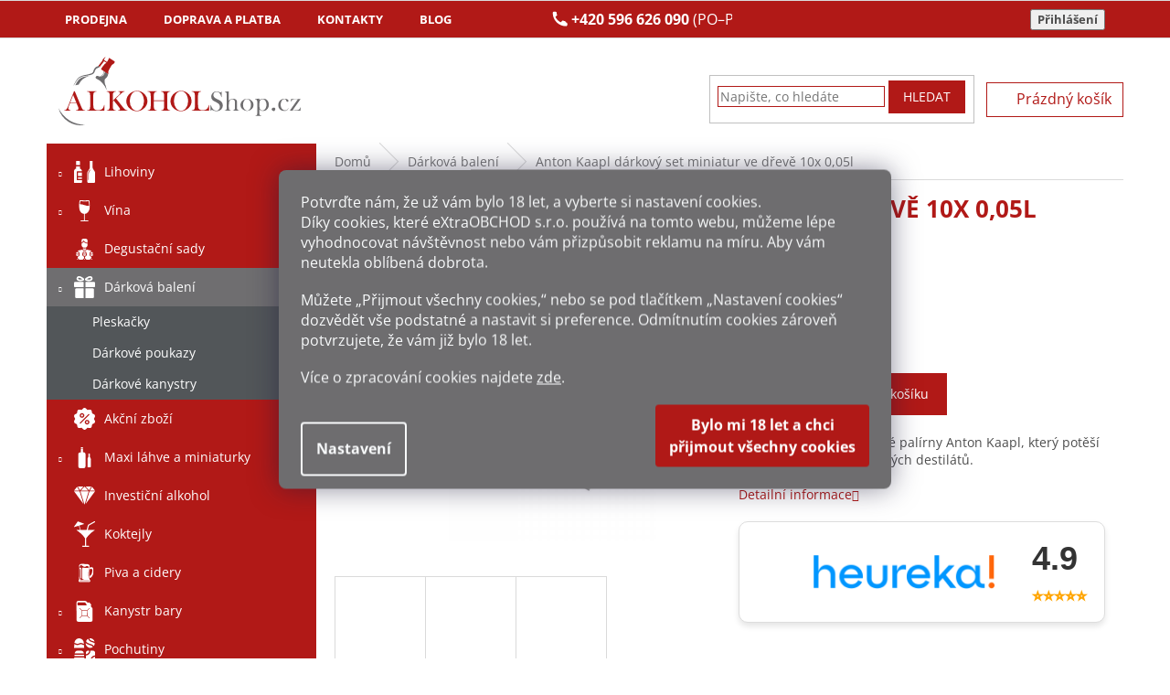

--- FILE ---
content_type: text/html; charset=utf-8
request_url: https://www.alkohol-shop.cz/anton-kaapl-darkovy-set-miniatur-ve-dreve-10x-0-05l/
body_size: 40529
content:
<!doctype html><html lang="cs" dir="ltr" class="header-background-light external-fonts-loaded"><head><meta charset="utf-8" /><meta name="viewport" content="width=device-width,initial-scale=1" /><title>Anton Kaapl dárkový set miniatur ve dřevě 10x 0,05l - Alkohol-shop.cz</title><link rel="preconnect" href="https://cdn.myshoptet.com" /><link rel="dns-prefetch" href="https://cdn.myshoptet.com" /><link rel="preload" href="https://cdn.myshoptet.com/prj/dist/master/cms/libs/jquery/jquery-1.11.3.min.js" as="script" /><link href="https://cdn.myshoptet.com/prj/dist/master/cms/templates/frontend_templates/shared/css/font-face/open-sans.css" rel="stylesheet"><link href="https://cdn.myshoptet.com/prj/dist/master/shop/dist/font-shoptet-11.css.62c94c7785ff2cea73b2.css" rel="stylesheet"><script>
dataLayer = [];
dataLayer.push({'shoptet' : {
    "pageId": 5328,
    "pageType": "productDetail",
    "currency": "CZK",
    "currencyInfo": {
        "decimalSeparator": ",",
        "exchangeRate": 1,
        "priceDecimalPlaces": 2,
        "symbol": "K\u010d",
        "symbolLeft": 0,
        "thousandSeparator": " "
    },
    "language": "cs",
    "projectId": 453353,
    "product": {
        "id": 93236,
        "guid": "fb5ec082-0300-11ef-8f7a-72a918af8f09",
        "hasVariants": false,
        "codes": [
            {
                "code": "MINI257"
            }
        ],
        "code": "MINI257",
        "name": "Anton Kaapl d\u00e1rkov\u00fd set miniatur ve d\u0159ev\u011b 10x 0,05l",
        "appendix": "",
        "weight": 2,
        "manufacturer": "Anton Kaapl",
        "manufacturerGuid": "1EF533411B27627EA829DA0BA3DED3EE",
        "currentCategory": "D\u00e1rkov\u00e1 balen\u00ed",
        "currentCategoryGuid": "8080f2f8-85e5-11ec-a9a3-ecf4bbcda94d",
        "defaultCategory": "D\u00e1rkov\u00e1 balen\u00ed",
        "defaultCategoryGuid": "8080f2f8-85e5-11ec-a9a3-ecf4bbcda94d",
        "currency": "CZK",
        "priceWithVat": 1249
    },
    "cartInfo": {
        "id": null,
        "freeShipping": false,
        "freeShippingFrom": 5000,
        "leftToFreeGift": {
            "formattedPrice": "0 K\u010d",
            "priceLeft": 0
        },
        "freeGift": false,
        "leftToFreeShipping": {
            "priceLeft": 5000,
            "dependOnRegion": 0,
            "formattedPrice": "5 000 K\u010d"
        },
        "discountCoupon": [],
        "getNoBillingShippingPrice": {
            "withoutVat": 0,
            "vat": 0,
            "withVat": 0
        },
        "cartItems": [],
        "taxMode": "ORDINARY"
    },
    "cart": [],
    "customer": {
        "priceRatio": 1,
        "priceListId": 1,
        "groupId": null,
        "registered": false,
        "mainAccount": false
    }
}});
dataLayer.push({'cookie_consent' : {
    "marketing": "denied",
    "analytics": "denied"
}});
document.addEventListener('DOMContentLoaded', function() {
    shoptet.consent.onAccept(function(agreements) {
        if (agreements.length == 0) {
            return;
        }
        dataLayer.push({
            'cookie_consent' : {
                'marketing' : (agreements.includes(shoptet.config.cookiesConsentOptPersonalisation)
                    ? 'granted' : 'denied'),
                'analytics': (agreements.includes(shoptet.config.cookiesConsentOptAnalytics)
                    ? 'granted' : 'denied')
            },
            'event': 'cookie_consent'
        });
    });
});
</script>

<!-- Google Tag Manager -->
<script>(function(w,d,s,l,i){w[l]=w[l]||[];w[l].push({'gtm.start':
new Date().getTime(),event:'gtm.js'});var f=d.getElementsByTagName(s)[0],
j=d.createElement(s),dl=l!='dataLayer'?'&l='+l:'';j.async=true;j.src=
'https://www.googletagmanager.com/gtm.js?id='+i+dl;f.parentNode.insertBefore(j,f);
})(window,document,'script','dataLayer','GTM-KXV2D37');</script>
<!-- End Google Tag Manager -->

<meta property="og:type" content="website"><meta property="og:site_name" content="alkohol-shop.cz"><meta property="og:url" content="https://www.alkohol-shop.cz/anton-kaapl-darkovy-set-miniatur-ve-dreve-10x-0-05l/"><meta property="og:title" content="Anton Kaapl dárkový set miniatur ve dřevě 10x 0,05l - Alkohol-shop.cz"><meta name="author" content="Alkohol-shop.cz"><meta name="web_author" content="Shoptet.cz"><meta name="dcterms.rightsHolder" content="www.alkohol-shop.cz"><meta name="robots" content="index,follow"><meta property="og:image" content="https://cdn.myshoptet.com/usr/www.alkohol-shop.cz/user/shop/big/93236_anton-kaapl-set-miniatur-drevo1.jpg?662a507a"><meta property="og:description" content="Anton Kaapl dárkový set miniatur ve dřevě 10x 0,05l. Výběr pálenek z jihočeské palírny Anton Kaapl, který potěší každého milovníka ovocných destilátů.
 "><meta name="description" content="Anton Kaapl dárkový set miniatur ve dřevě 10x 0,05l. Výběr pálenek z jihočeské palírny Anton Kaapl, který potěší každého milovníka ovocných destilátů.
 "><meta property="product:price:amount" content="1249"><meta property="product:price:currency" content="CZK"><style>:root {--color-primary: #b11917;--color-primary-h: 1;--color-primary-s: 77%;--color-primary-l: 39%;--color-primary-hover: #b11917;--color-primary-hover-h: 1;--color-primary-hover-s: 77%;--color-primary-hover-l: 39%;--color-secondary: #6f6e70;--color-secondary-h: 270;--color-secondary-s: 1%;--color-secondary-l: 44%;--color-secondary-hover: #6f6e70;--color-secondary-hover-h: 270;--color-secondary-hover-s: 1%;--color-secondary-hover-l: 44%;--color-tertiary: #b11917;--color-tertiary-h: 1;--color-tertiary-s: 77%;--color-tertiary-l: 39%;--color-tertiary-hover: #b11917;--color-tertiary-hover-h: 1;--color-tertiary-hover-s: 77%;--color-tertiary-hover-l: 39%;--color-header-background: #ffffff;--template-font: "Open Sans";--template-headings-font: "Open Sans";--header-background-url: url("[data-uri]");--cookies-notice-background: #1A1937;--cookies-notice-color: #F8FAFB;--cookies-notice-button-hover: #f5f5f5;--cookies-notice-link-hover: #27263f;--templates-update-management-preview-mode-content: "Náhled aktualizací šablony je aktivní pro váš prohlížeč."}</style>
    
    <link href="https://cdn.myshoptet.com/prj/dist/master/shop/dist/main-11.less.5a24dcbbdabfd189c152.css" rel="stylesheet" />
        
    <script>var shoptet = shoptet || {};</script>
    <script src="https://cdn.myshoptet.com/prj/dist/master/shop/dist/main-3g-header.js.05f199e7fd2450312de2.js"></script>
<!-- User include --><!-- api 473(125) html code header -->

                <style>
                    #order-billing-methods .radio-wrapper[data-guid="44be0859-9b1f-11ed-9510-b8ca3a6063f8"]:not(.cggooglepay), #order-billing-methods .radio-wrapper[data-guid="f04e60d0-d745-11ec-8496-b8ca3a6063f8"]:not(.cgapplepay) {
                        display: none;
                    }
                </style>
                <script type="text/javascript">
                    document.addEventListener('DOMContentLoaded', function() {
                        if (getShoptetDataLayer('pageType') === 'billingAndShipping') {
                            
                try {
                    if (window.ApplePaySession && window.ApplePaySession.canMakePayments()) {
                        document.querySelector('#order-billing-methods .radio-wrapper[data-guid="f04e60d0-d745-11ec-8496-b8ca3a6063f8"]').classList.add('cgapplepay');
                    }
                } catch (err) {} 
            
                            
                const cgBaseCardPaymentMethod = {
                        type: 'CARD',
                        parameters: {
                            allowedAuthMethods: ["PAN_ONLY", "CRYPTOGRAM_3DS"],
                            allowedCardNetworks: [/*"AMEX", "DISCOVER", "INTERAC", "JCB",*/ "MASTERCARD", "VISA"]
                        }
                };
                
                function cgLoadScript(src, callback)
                {
                    var s,
                        r,
                        t;
                    r = false;
                    s = document.createElement('script');
                    s.type = 'text/javascript';
                    s.src = src;
                    s.onload = s.onreadystatechange = function() {
                        if ( !r && (!this.readyState || this.readyState == 'complete') )
                        {
                            r = true;
                            callback();
                        }
                    };
                    t = document.getElementsByTagName('script')[0];
                    t.parentNode.insertBefore(s, t);
                } 
                
                function cgGetGoogleIsReadyToPayRequest() {
                    return Object.assign(
                        {},
                        {
                            apiVersion: 2,
                            apiVersionMinor: 0
                        },
                        {
                            allowedPaymentMethods: [cgBaseCardPaymentMethod]
                        }
                    );
                }

                function onCgGooglePayLoaded() {
                    let paymentsClient = new google.payments.api.PaymentsClient({environment: 'PRODUCTION'});
                    paymentsClient.isReadyToPay(cgGetGoogleIsReadyToPayRequest()).then(function(response) {
                        if (response.result) {
                            document.querySelector('#order-billing-methods .radio-wrapper[data-guid="44be0859-9b1f-11ed-9510-b8ca3a6063f8"]').classList.add('cggooglepay');	 	 	 	 	 
                        }
                    })
                    .catch(function(err) {});
                }
                
                cgLoadScript('https://pay.google.com/gp/p/js/pay.js', onCgGooglePayLoaded);
            
                        }
                    });
                </script> 
                
<!-- service 409(63) html code header -->
<style>
#filters h4{cursor:pointer;}[class~=slider-wrapper],[class~=filter-section]{padding-left:0;}#filters h4{padding-left:13.5pt;}[class~=filter-section],[class~=slider-wrapper]{padding-bottom:0 !important;}#filters h4:before{position:absolute;}#filters h4:before{left:0;}[class~=filter-section],[class~=slider-wrapper]{padding-right:0;}#filters h4{padding-bottom:9pt;}#filters h4{padding-right:13.5pt;}#filters > .slider-wrapper,[class~=slider-wrapper] > div,.filter-sections form,[class~=slider-wrapper][class~=filter-section] > div,.razeni > form{display:none;}#filters h4:before,#filters .otevreny h4:before{content:"\e911";}#filters h4{padding-top:9pt;}[class~=filter-section],[class~=slider-wrapper]{padding-top:0 !important;}[class~=filter-section]{border-top-width:0 !important;}[class~=filter-section]{border-top-style:none !important;}[class~=filter-section]{border-top-color:currentColor !important;}#filters .otevreny h4:before,#filters h4:before{font-family:shoptet;}#filters h4{position:relative;}#filters h4{margin-left:0 !important;}[class~=filter-section]{border-image:none !important;}#filters h4{margin-bottom:0 !important;}#filters h4{margin-right:0 !important;}#filters h4{margin-top:0 !important;}#filters h4{border-top-width:.0625pc;}#filters h4{border-top-style:solid;}#filters h4{border-top-color:#e0e0e0;}[class~=slider-wrapper]{max-width:none;}[class~=otevreny] form,.slider-wrapper.otevreny > div,[class~=slider-wrapper][class~=otevreny] > div,.otevreny form{display:block;}#filters h4{border-image:none;}[class~=param-filter-top]{margin-bottom:.9375pc;}[class~=otevreny] form{margin-bottom:15pt;}[class~=slider-wrapper]{color:inherit;}#filters .otevreny h4:before{-webkit-transform:rotate(180deg);}[class~=slider-wrapper],#filters h4:before{background:none;}#filters h4:before{-webkit-transform:rotate(90deg);}#filters h4:before{-moz-transform:rotate(90deg);}[class~=param-filter-top] form{display:block !important;}#filters h4:before{-o-transform:rotate(90deg);}#filters h4:before{-ms-transform:rotate(90deg);}#filters h4:before{transform:rotate(90deg);}#filters h4:before{font-size:.104166667in;}#filters .otevreny h4:before{-moz-transform:rotate(180deg);}#filters .otevreny h4:before{-o-transform:rotate(180deg);}#filters h4:before{top:36%;}#filters .otevreny h4:before{-ms-transform:rotate(180deg);}#filters h4:before{height:auto;}#filters h4:before{width:auto;}#filters .otevreny h4:before{transform:rotate(180deg);}
@media screen and (max-width: 767px) {
.param-filter-top{padding-top: 15px;}
}
#content .filters-wrapper > div:first-of-type, #footer .filters-wrapper > div:first-of-type {text-align: left;}
.template-11.one-column-body .content .filter-sections{padding-top: 15px; padding-bottom: 15px;}
</style>
<!-- project html code header -->
<link rel="stylesheet" href="https://cdn.jsdelivr.net/npm/swiper@11/swiper-bundle.min.css"/>
<link href="/user/documents/style.css?v=4" rel="stylesheet" />
<script src="https://ajax.googleapis.com/ajax/libs/jquery/3.5.1/jquery.min.js"></script>
<script src="/user/documents/script.js?v=3" type="text/javascript"></script>
<!-- do console v prohlížeči shoptet.cookie.create('debugTimestamp', 1, {days: 10}); -->
<link rel="stylesheet" href="/user/documents/msimoncic/style.css?v=1.06">

<style>
.duplicated-related-products .btn-conversion.add-to-cart-button{background:#b11917;color:#fff;border-radius:0!important;border:none;padding:7px 14px;font-size:14px;width:100%;max-width:180px;cursor:pointer;transition:.2s}.duplicated-related-products .btn-conversion.add-to-cart-button:hover{background:#333;color:#fff}.duplicated-related-products a.btn-primary{background:#333;color:#fff;border-radius:0!important;border:none;padding:7px 14px;font-size:14px;width:100%;max-width:180px;text-align:center;display:inline-block;text-decoration:none;cursor:pointer}.duplicated-related-products .btn-sm{border-radius:0!important}

.duplicated-related-products .cart-related-product {
    background: #fff;
    padding: 12px 10px;
    border: 1px solid #eee;
    border-radius: 6px;
    max-width: 260px;
    margin: 0 auto;
    display: flex;
    flex-direction: column;
    align-items: center;
    gap: 10px;
    box-sizing: border-box;
    text-align: center;
}

.duplicated-related-products .cart-related-availability {
text-align: center;
}

.cart-related-product .cart-related-info {
        align-items: center;
        display: flex;
        padding-right: 10px;
        text-align: left;
        width: 80%;
        flex-direction: column;
        gap: 18px;
        text-align: center;
    }

.duplicated-related-products .cart-related-img {
    width: 100%;
    max-width: 220px;
}

.duplicated-related-products .cart-related-img img {
    width: 100%;
    height: auto;
    border-radius: 4px;
    display: block;
}

.duplicated-related-products .cart-related-name {
    font-size: 13px;
    font-weight: 600;
    color: #000;
    text-decoration: none;
    line-height: 1.3;
    min-height: 115px;
}

.duplicated-related-products .cart-related-availability {
    font-size: 13px;
    color: #009901;
}

.duplicated-related-products .price-final {
    font-size: 16px;
    font-weight: bold;
    color: #000;
}

.duplicated-related-products .cart-related-button {
    display: flex;
    flex-direction: column;
    width: 100%;
    align-items: center;
}

.duplicated-related-products .btn {
    display: inline-block;
    background-color: #000;
    color: #fff;
    padding: 7px 14px;
    font-size: 14px;
    border-radius: 4px;
    text-decoration: none;
    cursor: pointer;
    transition: background-color 0.2s ease;
    width: 100%;
    max-width: 180px;
}

.duplicated-related-products .btn:hover {
    background-color: #333;
}

/* Swiper styling */
.swiper {
    padding-bottom: 40px;
}

.swiper-button-prev,
.swiper-button-next {
    color: #333;
}

@media(max-width:599px){.duplicated-related-products .swiper-slide{width:auto!important;display:flex;justify-content:center}.duplicated-related-products .cart-related-product{max-width:140px!important;padding:8px;gap:6px;border-radius:5px}.duplicated-related-products .cart-related-img{max-width:120px}.duplicated-related-products .cart-related-name,.duplicated-related-products .cart-related-availability{font-size:11px}.duplicated-related-products .price-final{font-size:13px}.duplicated-related-products .btn{font-size:12px;padding:5px 10px;max-width:100%}.cart-related-product .cart-related-info{width:100%;gap:8px;padding-right:0}.swiper{padding-bottom:25px}}
.swiper-button-prev, .swiper-button-next {
    color: #333;
    scale: 0.6;
    margin-top: -50px;
}


</style>


<style>

  /* KOŠÍK ZVIDITELNĚNÍ MENU LOGA HLAVIČKY + POSUN */
@media (max-width: 767px) {
    ol.cart-header {
        position: absolute;
        margin-top: -19px;
    }

.co-box.co-delivery-method h4.order-icon.order-delivery {
    position: relative;
    margin-top: 50px;
}

.co-box.co-contact-information h4 {
    margin-top: 50px; 
}

.cart-header.step-0 {
    margin-top: -39px !important;
}


.ordering-process .responsive-tools>a[data-target=navigation] {
    position: absolute;
}

    .cart-table tr {
        padding-top: 70px;
    }
    
    .site-name {
        display: block !important;
        visibility: visible !important;
        opacity: 1 !important;
    }
}
</style>

<style>

  /* DOPRAVA MOBIL EDIT */
@media (max-width: 600px) {
    #order-shipping-methods .radio-wrapper label {
        display: flex;
        flex-direction: row;
        align-items: center;
        justify-content: space-between;
        gap: 8px;
        padding: 10px;
        border-bottom: 1px solid #ddd;
    }

    #order-shipping-methods .payment-info {
        flex: 1;
        min-width: 150px;
        padding-left: 15px;
        font-size: 10pt;
    }

    #order-shipping-methods .payment-logo {
        flex: 0 0 50px;
        display: flex;
        justify-content: center;
    }

    #order-shipping-methods .payment-logo img {
        max-height: 35px;
        max-width: 60px;
        object-fit: contain;
    }

    #order-shipping-methods .payment-shipping-price {
        flex: 0 0 auto;
        font-weight: bold;
        text-align: right;
        white-space: nowrap;
    }

    #order-shipping-methods .question-tooltip {
        display: inline-flex;
        align-items: center;
        justify-content: center;
        width: 18px;
        height: 18px;
        font-size: 12px;
        margin-left: 5px;
    }
}
</style>

<style>
  
  /* PLATBY MOBIL EDIT */


@media (max-width: 600px) {
    #order-billing-methods .radio-wrapper label {
        display: flex;
        flex-direction: row;
        align-items: center;
        justify-content: space-between;
        gap: 8px;
        padding: 10px;
        border-bottom: 1px solid #ddd;
    }

    #order-billing-methods .payment-info {
        flex: 1;
        min-width: 150px;
        padding-left: 15px;
        font-size: 10pt;
    }

    #order-billing-methods .payment-logo {
        flex: 0 0 50px;
        display: flex;
        justify-content: center;
    }

    #order-billing-methods .payment-logo img {
        max-height: 35px;
        max-width: 70px;
        object-fit: contain;
    }

    #order-billing-methods .payment-shipping-price {
        flex: 0 0 auto;
        font-weight: bold;
        text-align: right;
        white-space: nowrap;
    }

    #order-billing-methods .question-tooltip {
        display: inline-flex;
        align-items: center;
        justify-content: center;
        width: 18px;
        height: 18px;
        font-size: 12px;
        margin-left: 5px;
    }
}
</style>


<style>
.tableres {width:auto;overflow-y:auto;}
.tableres .tableres_in {width:800px;}
.carousel, .carousel-inner {overflow: hidden;}
.site-msg.information {
    position: relative;
    z-index: 10;
    top: 0px;
    left: 0px;
    width: 100%;
    min-width: 100%;
    text-align: center;
    opacity: 0.9;
    box-shadow: 0 5px 10px rgb(0 0 0 / 16%);
}
.site-msg {
    background-color: #000000;}
</style>



<!-- /User include --><link rel="shortcut icon" href="/favicon.png" type="image/x-icon" /><link rel="canonical" href="https://www.alkohol-shop.cz/anton-kaapl-darkovy-set-miniatur-ve-dreve-10x-0-05l/" />    <script>
        var _hwq = _hwq || [];
        _hwq.push(['setKey', 'B368BC6CBC1D18E0C2C174FB2B673369']);
        _hwq.push(['setTopPos', '80']);
        _hwq.push(['showWidget', '22']);
        (function() {
            var ho = document.createElement('script');
            ho.src = 'https://cz.im9.cz/direct/i/gjs.php?n=wdgt&sak=B368BC6CBC1D18E0C2C174FB2B673369';
            var s = document.getElementsByTagName('script')[0]; s.parentNode.insertBefore(ho, s);
        })();
    </script>
<script>!function(){var t={9196:function(){!function(){var t=/\[object (Boolean|Number|String|Function|Array|Date|RegExp)\]/;function r(r){return null==r?String(r):(r=t.exec(Object.prototype.toString.call(Object(r))))?r[1].toLowerCase():"object"}function n(t,r){return Object.prototype.hasOwnProperty.call(Object(t),r)}function e(t){if(!t||"object"!=r(t)||t.nodeType||t==t.window)return!1;try{if(t.constructor&&!n(t,"constructor")&&!n(t.constructor.prototype,"isPrototypeOf"))return!1}catch(t){return!1}for(var e in t);return void 0===e||n(t,e)}function o(t,r,n){this.b=t,this.f=r||function(){},this.d=!1,this.a={},this.c=[],this.e=function(t){return{set:function(r,n){u(c(r,n),t.a)},get:function(r){return t.get(r)}}}(this),i(this,t,!n);var e=t.push,o=this;t.push=function(){var r=[].slice.call(arguments,0),n=e.apply(t,r);return i(o,r),n}}function i(t,n,o){for(t.c.push.apply(t.c,n);!1===t.d&&0<t.c.length;){if("array"==r(n=t.c.shift()))t:{var i=n,a=t.a;if("string"==r(i[0])){for(var f=i[0].split("."),s=f.pop(),p=(i=i.slice(1),0);p<f.length;p++){if(void 0===a[f[p]])break t;a=a[f[p]]}try{a[s].apply(a,i)}catch(t){}}}else if("function"==typeof n)try{n.call(t.e)}catch(t){}else{if(!e(n))continue;for(var l in n)u(c(l,n[l]),t.a)}o||(t.d=!0,t.f(t.a,n),t.d=!1)}}function c(t,r){for(var n={},e=n,o=t.split("."),i=0;i<o.length-1;i++)e=e[o[i]]={};return e[o[o.length-1]]=r,n}function u(t,o){for(var i in t)if(n(t,i)){var c=t[i];"array"==r(c)?("array"==r(o[i])||(o[i]=[]),u(c,o[i])):e(c)?(e(o[i])||(o[i]={}),u(c,o[i])):o[i]=c}}window.DataLayerHelper=o,o.prototype.get=function(t){var r=this.a;t=t.split(".");for(var n=0;n<t.length;n++){if(void 0===r[t[n]])return;r=r[t[n]]}return r},o.prototype.flatten=function(){this.b.splice(0,this.b.length),this.b[0]={},u(this.a,this.b[0])}}()}},r={};function n(e){var o=r[e];if(void 0!==o)return o.exports;var i=r[e]={exports:{}};return t[e](i,i.exports,n),i.exports}n.n=function(t){var r=t&&t.__esModule?function(){return t.default}:function(){return t};return n.d(r,{a:r}),r},n.d=function(t,r){for(var e in r)n.o(r,e)&&!n.o(t,e)&&Object.defineProperty(t,e,{enumerable:!0,get:r[e]})},n.o=function(t,r){return Object.prototype.hasOwnProperty.call(t,r)},function(){"use strict";n(9196)}()}();</script>    <!-- Global site tag (gtag.js) - Google Analytics -->
    <script async src="https://www.googletagmanager.com/gtag/js?id=G-4KED4ZZHYS"></script>
    <script>
        
        window.dataLayer = window.dataLayer || [];
        function gtag(){dataLayer.push(arguments);}
        

                    console.debug('default consent data');

            gtag('consent', 'default', {"ad_storage":"denied","analytics_storage":"denied","ad_user_data":"denied","ad_personalization":"denied","wait_for_update":500});
            dataLayer.push({
                'event': 'default_consent'
            });
        
        gtag('js', new Date());

                gtag('config', 'UA-57218443-1', { 'groups': "UA" });
        
                gtag('config', 'G-4KED4ZZHYS', {"groups":"GA4","send_page_view":false,"content_group":"productDetail","currency":"CZK","page_language":"cs"});
        
                gtag('config', 'AW-956933411', {"allow_enhanced_conversions":true});
        
        
        
        
        
                    gtag('event', 'page_view', {"send_to":"GA4","page_language":"cs","content_group":"productDetail","currency":"CZK"});
        
                gtag('set', 'currency', 'CZK');

        gtag('event', 'view_item', {
            "send_to": "UA",
            "items": [
                {
                    "id": "MINI257",
                    "name": "Anton Kaapl d\u00e1rkov\u00fd set miniatur ve d\u0159ev\u011b 10x 0,05l",
                    "category": "D\u00e1rkov\u00e1 balen\u00ed",
                                        "brand": "Anton Kaapl",
                                                            "price": 1032.23
                }
            ]
        });
        
        
        
        
        
                    gtag('event', 'view_item', {"send_to":"GA4","page_language":"cs","content_group":"productDetail","value":1032.23,"currency":"CZK","items":[{"item_id":"MINI257","item_name":"Anton Kaapl d\u00e1rkov\u00fd set miniatur ve d\u0159ev\u011b 10x 0,05l","item_brand":"Anton Kaapl","item_category":"D\u00e1rkov\u00e1 balen\u00ed","price":1032.23,"quantity":1,"index":0}]});
        
        
        
        
        
        
        
        document.addEventListener('DOMContentLoaded', function() {
            if (typeof shoptet.tracking !== 'undefined') {
                for (var id in shoptet.tracking.bannersList) {
                    gtag('event', 'view_promotion', {
                        "send_to": "UA",
                        "promotions": [
                            {
                                "id": shoptet.tracking.bannersList[id].id,
                                "name": shoptet.tracking.bannersList[id].name,
                                "position": shoptet.tracking.bannersList[id].position
                            }
                        ]
                    });
                }
            }

            shoptet.consent.onAccept(function(agreements) {
                if (agreements.length !== 0) {
                    console.debug('gtag consent accept');
                    var gtagConsentPayload =  {
                        'ad_storage': agreements.includes(shoptet.config.cookiesConsentOptPersonalisation)
                            ? 'granted' : 'denied',
                        'analytics_storage': agreements.includes(shoptet.config.cookiesConsentOptAnalytics)
                            ? 'granted' : 'denied',
                                                                                                'ad_user_data': agreements.includes(shoptet.config.cookiesConsentOptPersonalisation)
                            ? 'granted' : 'denied',
                        'ad_personalization': agreements.includes(shoptet.config.cookiesConsentOptPersonalisation)
                            ? 'granted' : 'denied',
                        };
                    console.debug('update consent data', gtagConsentPayload);
                    gtag('consent', 'update', gtagConsentPayload);
                    dataLayer.push(
                        { 'event': 'update_consent' }
                    );
                }
            });
        });
    </script>
<!-- Start Srovname.cz Pixel -->
<script type="text/plain" data-cookiecategory="analytics">
    !(function (e, n, t, a, s, o, r) {
        e[a] ||
        (((s = e[a] = function () {
            s.process ? s.process.apply(s, arguments) : s.queue.push(arguments);
        }).queue = []),
            ((o = n.createElement(t)).async = 1),
            (o.src = "https://tracking.srovname.cz/srovnamepixel.js"),
            (o.dataset.srv9 = "1"),
            (r = n.getElementsByTagName(t)[0]).parentNode.insertBefore(o, r));
    })(window, document, "script", "srovname");
    srovname("init", "6e622a87482f33120ef06688cf63b627");
</script>
<!-- End Srovname.cz Pixel -->
<script>
    (function(t, r, a, c, k, i, n, g) { t['ROIDataObject'] = k;
    t[k]=t[k]||function(){ (t[k].q=t[k].q||[]).push(arguments) },t[k].c=i;n=r.createElement(a),
    g=r.getElementsByTagName(a)[0];n.async=1;n.src=c;g.parentNode.insertBefore(n,g)
    })(window, document, 'script', '//www.heureka.cz/ocm/sdk.js?source=shoptet&version=2&page=product_detail', 'heureka', 'cz');

    heureka('set_user_consent', 0);
</script>
</head><body class="desktop id-5328 in-darkova-baleni template-11 type-product type-detail multiple-columns-body columns-mobile-2 columns-3 ums_forms_redesign--off ums_a11y_category_page--on ums_discussion_rating_forms--off ums_flags_display_unification--on ums_a11y_login--on mobile-header-version-0"><noscript>
    <style>
        #header {
            padding-top: 0;
            position: relative !important;
            top: 0;
        }
        .header-navigation {
            position: relative !important;
        }
        .overall-wrapper {
            margin: 0 !important;
        }
        body:not(.ready) {
            visibility: visible !important;
        }
    </style>
    <div class="no-javascript">
        <div class="no-javascript__title">Musíte změnit nastavení vašeho prohlížeče</div>
        <div class="no-javascript__text">Podívejte se na: <a href="https://www.google.com/support/bin/answer.py?answer=23852">Jak povolit JavaScript ve vašem prohlížeči</a>.</div>
        <div class="no-javascript__text">Pokud používáte software na blokování reklam, může být nutné povolit JavaScript z této stránky.</div>
        <div class="no-javascript__text">Děkujeme.</div>
    </div>
</noscript>

        <div id="fb-root"></div>
        <script>
            window.fbAsyncInit = function() {
                FB.init({
//                    appId            : 'your-app-id',
                    autoLogAppEvents : true,
                    xfbml            : true,
                    version          : 'v19.0'
                });
            };
        </script>
        <script async defer crossorigin="anonymous" src="https://connect.facebook.net/cs_CZ/sdk.js"></script>
<!-- Google Tag Manager (noscript) -->
<noscript><iframe src="https://www.googletagmanager.com/ns.html?id=GTM-KXV2D37"
height="0" width="0" style="display:none;visibility:hidden"></iframe></noscript>
<!-- End Google Tag Manager (noscript) -->

    <div class="siteCookies siteCookies--center siteCookies--dark js-siteCookies" role="dialog" data-testid="cookiesPopup" data-nosnippet>
        <div class="siteCookies__form">
            <div class="siteCookies__content">
                <div class="siteCookies__text">
                    <div id="c-ttl" role="heading" aria-level="2">Potvrďte nám​​, že už vám bylo 18 let, a vyberte si nastavení cookies.</div>
<div id="c-txt">
<p>Díky cookies, které<span> eXtraOBCHOD s.r.o.</span><span> </span>používá na tomto webu, můžeme lépe vyhodnocovat návštěvnost nebo vám přizpůsobit reklamu na míru. Aby vám neutekla oblíbená dobrota.</p>
<p>Můžete „Přijmout všechny cookies,“ nebo se pod tlačítkem „Nastavení cookies“ dozvědět vše podstatné a nastavit si preference. Odmítnutím cookies zároveň potvrzujete, že vám již<span> </span><span>bylo 18 let</span>.</p>
<p>Více o zpracování cookies najdete <a href="/bezpecne-nakupovani/informace-o-souborech-cookies/" target="_blank" _blank="" rel="\ noopener noreferrer" noreferrer="">zde</a>.</p>
</div>
                </div>
                <p class="siteCookies__links">
                    <button class="siteCookies__link js-cookies-settings" aria-label="Nastavení cookies" data-testid="cookiesSettings">Nastavení</button>
                </p>
            </div>
            <div class="siteCookies__buttonWrap">
                                <button class="siteCookies__button js-cookiesConsentSubmit" value="all" aria-label="Přijmout cookies" data-testid="buttonCookiesAccept">Souhlasím</button>
            </div>
        </div>
        <script>
            document.addEventListener("DOMContentLoaded", () => {
                const siteCookies = document.querySelector('.js-siteCookies');
                document.addEventListener("scroll", shoptet.common.throttle(() => {
                    const st = document.documentElement.scrollTop;
                    if (st > 1) {
                        siteCookies.classList.add('siteCookies--scrolled');
                    } else {
                        siteCookies.classList.remove('siteCookies--scrolled');
                    }
                }, 100));
            });
        </script>
    </div>
<a href="#content" class="skip-link sr-only">Přejít na obsah</a><div class="overall-wrapper"><div class="user-action"><div class="container">
    <div class="user-action-in">
                    <div id="login" class="user-action-login popup-widget login-widget" role="dialog" aria-labelledby="loginHeading">
        <div class="popup-widget-inner">
                            <h2 id="loginHeading">Přihlášení k vašemu účtu</h2><div id="customerLogin"><form action="/action/Customer/Login/" method="post" id="formLoginIncluded" class="csrf-enabled formLogin" data-testid="formLogin"><input type="hidden" name="referer" value="" /><div class="form-group"><div class="input-wrapper email js-validated-element-wrapper no-label"><input type="email" name="email" class="form-control" autofocus placeholder="E-mailová adresa (např. jan@novak.cz)" data-testid="inputEmail" autocomplete="email" required /></div></div><div class="form-group"><div class="input-wrapper password js-validated-element-wrapper no-label"><input type="password" name="password" class="form-control" placeholder="Heslo" data-testid="inputPassword" autocomplete="current-password" required /><span class="no-display">Nemůžete vyplnit toto pole</span><input type="text" name="surname" value="" class="no-display" /></div></div><div class="form-group"><div class="login-wrapper"><button type="submit" class="btn btn-secondary btn-text btn-login" data-testid="buttonSubmit">Přihlásit se</button><div class="password-helper"><a href="/registrace/" data-testid="signup" rel="nofollow">Nová registrace</a><a href="/klient/zapomenute-heslo/" rel="nofollow">Zapomenuté heslo</a></div></div></div><div class="social-login-buttons"><div class="social-login-buttons-divider"><span>nebo</span></div><div class="form-group"><a href="/action/Social/login/?provider=Seznam" class="login-btn seznam" rel="nofollow"><span class="login-seznam-icon"></span><strong>Přihlásit se přes Seznam</strong></a></div></div></form>
</div>                    </div>
    </div>

                            <div id="cart-widget" class="user-action-cart popup-widget cart-widget loader-wrapper" data-testid="popupCartWidget" role="dialog" aria-hidden="true">
    <div class="popup-widget-inner cart-widget-inner place-cart-here">
        <div class="loader-overlay">
            <div class="loader"></div>
        </div>
    </div>

    <div class="cart-widget-button">
        <a href="/kosik/" class="btn btn-conversion" id="continue-order-button" rel="nofollow" data-testid="buttonNextStep">Pokračovat do košíku</a>
    </div>
</div>
            </div>
</div>
</div><div class="top-navigation-bar" data-testid="topNavigationBar">

    <div class="container">

        <div class="top-navigation-contacts">
            <strong>Zákaznická podpora:</strong><a href="tel:+420596626090" class="project-phone" aria-label="Zavolat na +420596626090" data-testid="contactboxPhone"><span>+420 596 626 090</span></a><a href="mailto:info@alkohol-shop.cz" class="project-email" data-testid="contactboxEmail"><span>info@alkohol-shop.cz</span></a>        </div>

                            <div class="top-navigation-menu">
                <div class="top-navigation-menu-trigger"></div>
                <ul class="top-navigation-bar-menu">
                                            <li class="top-navigation-menu-item-27">
                            <a href="/prodejna/">Prodejna</a>
                        </li>
                                            <li class="top-navigation-menu-item-5253">
                            <a href="/doprava-a-platba/">Doprava a platba</a>
                        </li>
                                            <li class="top-navigation-menu-item-29">
                            <a href="/kontakty/">Kontakty</a>
                        </li>
                                            <li class="top-navigation-menu-item-2790">
                            <a href="/blog/">Blog</a>
                        </li>
                                    </ul>
                <ul class="top-navigation-bar-menu-helper"></ul>
            </div>
        
        <div class="top-navigation-tools">
            <div class="responsive-tools">
                <a href="#" class="toggle-window" data-target="search" aria-label="Hledat" data-testid="linkSearchIcon"></a>
                                                            <a href="#" class="toggle-window" data-target="login"></a>
                                                    <a href="#" class="toggle-window" data-target="navigation" aria-label="Menu" data-testid="hamburgerMenu"></a>
            </div>
                        <button class="top-nav-button top-nav-button-login toggle-window" type="button" data-target="login" aria-haspopup="dialog" aria-controls="login" aria-expanded="false" data-testid="signin"><span>Přihlášení</span></button>        </div>

    </div>

</div>
<header id="header"><div class="container navigation-wrapper">
    <div class="header-top">
        <div class="site-name-wrapper">
            <div class="site-name"><a href="/" data-testid="linkWebsiteLogo"><img src="https://cdn.myshoptet.com/usr/www.alkohol-shop.cz/user/logos/logo_as.png" alt="Alkohol-shop.cz" fetchpriority="low" /></a></div>        </div>
        <div class="search" itemscope itemtype="https://schema.org/WebSite">
            <meta itemprop="headline" content="Dárková balení"/><meta itemprop="url" content="https://www.alkohol-shop.cz"/><meta itemprop="text" content="Anton Kaapl dárkový set miniatur ve dřevě 10x 0,05l. Výběr pálenek z jihočeské palírny Anton Kaapl, který potěší každého milovníka ovocných destilátů. &amp;amp;nbsp;"/>            <form action="/action/ProductSearch/prepareString/" method="post"
    id="formSearchForm" class="search-form compact-form js-search-main"
    itemprop="potentialAction" itemscope itemtype="https://schema.org/SearchAction" data-testid="searchForm">
    <fieldset>
        <meta itemprop="target"
            content="https://www.alkohol-shop.cz/vyhledavani/?string={string}"/>
        <input type="hidden" name="language" value="cs"/>
        
            
<input
    type="search"
    name="string"
        class="query-input form-control search-input js-search-input"
    placeholder="Napište, co hledáte"
    autocomplete="off"
    required
    itemprop="query-input"
    aria-label="Vyhledávání"
    data-testid="searchInput"
>
            <button type="submit" class="btn btn-default" data-testid="searchBtn">Hledat</button>
        
    </fieldset>
</form>
        </div>
        <div class="navigation-buttons">
                
    <a href="/kosik/" class="btn btn-icon toggle-window cart-count" data-target="cart" data-hover="true" data-redirect="true" data-testid="headerCart" rel="nofollow" aria-haspopup="dialog" aria-expanded="false" aria-controls="cart-widget">
        
                <span class="sr-only">Nákupní košík</span>
        
            <span class="cart-price visible-lg-inline-block" data-testid="headerCartPrice">
                                    Prázdný košík                            </span>
        
    
            </a>
        </div>
    </div>
    <nav id="navigation" aria-label="Hlavní menu" data-collapsible="true"><div class="navigation-in menu"><ul class="menu-level-1" role="menubar" data-testid="headerMenuItems"><li class="appended-category menu-item-5736 ext" role="none"><a href="/lihoviny/"><b>Lihoviny</b><span class="submenu-arrow" role="menuitem"></span></a><ul class="menu-level-2 menu-level-2-appended" role="menu"><li class="menu-item-5283" role="none"><a href="/rumy-cachaca/" data-testid="headerMenuItem" role="menuitem"><span>Rumy, cachaca</span></a></li><li class="menu-item-5316" role="none"><a href="/whisky/" data-testid="headerMenuItem" role="menuitem"><span>Whisky</span></a></li><li class="menu-item-5493" role="none"><a href="/ovocne-destilaty/" data-testid="headerMenuItem" role="menuitem"><span>Ovocné destiláty</span></a></li><li class="menu-item-5265" role="none"><a href="/cognac-brandy/" data-testid="headerMenuItem" role="menuitem"><span>Cognac, brandy</span></a></li><li class="menu-item-5553" role="none"><a href="/tequila/" data-testid="headerMenuItem" role="menuitem"><span>Tequila</span></a></li><li class="menu-item-5478" role="none"><a href="/vodka/" data-testid="headerMenuItem" role="menuitem"><span>Vodka</span></a></li><li class="menu-item-5259" role="none"><a href="/armagnac/" data-testid="headerMenuItem" role="menuitem"><span>Armagnac</span></a></li><li class="menu-item-5304" role="none"><a href="/absinth/" data-testid="headerMenuItem" role="menuitem"><span>Absinth</span></a></li><li class="menu-item-5331" role="none"><a href="/gin/" data-testid="headerMenuItem" role="menuitem"><span>Gin</span></a></li><li class="menu-item-5514" role="none"><a href="/aperitivy/" data-testid="headerMenuItem" role="menuitem"><span>Aperitivy</span></a></li><li class="menu-item-5334" role="none"><a href="/likery/" data-testid="headerMenuItem" role="menuitem"><span>Likéry</span></a></li></ul></li><li class="appended-category menu-item-5271 ext" role="none"><a href="/vina/"><b>Vína</b><span class="submenu-arrow" role="menuitem"></span></a><ul class="menu-level-2 menu-level-2-appended" role="menu"><li class="menu-item-5394" role="none"><a href="/sampanska-vina-a-sekty/" data-testid="headerMenuItem" role="menuitem"><span>Šampaňská vína a sekty</span></a></li><li class="menu-item-5568" role="none"><a href="/fortifikovana-vina/" data-testid="headerMenuItem" role="menuitem"><span>Fortifikovaná vína</span></a></li><li class="menu-item-5985" role="none"><a href="/ostatni-vina/" data-testid="headerMenuItem" role="menuitem"><span>Tichá vína a ostatní</span></a></li></ul></li><li class="appended-category menu-item-5685" role="none"><a href="/degustacni-sady-a-adventni-kalendare/"><b>Degustační sady</b></a></li><li class="appended-category menu-item-5328 ext" role="none"><a href="/darkova-baleni/"><b>Dárková balení</b><span class="submenu-arrow" role="menuitem"></span></a><ul class="menu-level-2 menu-level-2-appended" role="menu"><li class="menu-item-5355" role="none"><a href="/pleskacky/" data-testid="headerMenuItem" role="menuitem"><span>Pleskačky</span></a></li><li class="menu-item-5376" role="none"><a href="/darkove-poukazy/" data-testid="headerMenuItem" role="menuitem"><span>Dárkové poukazy</span></a></li><li class="menu-item-5358" role="none"><a href="/darkove-kanystry/" data-testid="headerMenuItem" role="menuitem"><span>Dárkové kanystry</span></a></li></ul></li><li class="appended-category menu-item-5574" role="none"><a href="/akcni-zbozi/"><b>Akční zboží</b></a></li><li class="appended-category menu-item-5739 ext" role="none"><a href="/maxi-lahve-a-miniaturky/"><b>Maxi láhve a miniaturky</b><span class="submenu-arrow" role="menuitem"></span></a><ul class="menu-level-2 menu-level-2-appended" role="menu"><li class="menu-item-5523" role="none"><a href="/maxi-lahve/" data-testid="headerMenuItem" role="menuitem"><span>Maxi láhve</span></a></li><li class="menu-item-5367" role="none"><a href="/miniaturky/" data-testid="headerMenuItem" role="menuitem"><span>Miniaturky</span></a></li></ul></li><li class="appended-category menu-item-5625" role="none"><a href="/investicni-lahve/"><b>Investiční alkohol</b></a></li><li class="appended-category menu-item-6042" role="none"><a href="/koktejly/"><b>Koktejly</b></a></li><li class="appended-category menu-item-6105" role="none"><a href="/piva-a-cidery/"><b>Piva a cidery</b></a></li><li class="appended-category menu-item-5361 ext" role="none"><a href="/kanystr-bary/"><b>Kanystr bary</b><span class="submenu-arrow" role="menuitem"></span></a><ul class="menu-level-2 menu-level-2-appended" role="menu"><li class="menu-item-5364" role="none"><a href="/hasicak-bary/" data-testid="headerMenuItem" role="menuitem"><span>Hasičák bary</span></a></li></ul></li><li class="appended-category menu-item-5598 ext" role="none"><a href="/pochutiny/"><b>Pochutiny</b><span class="submenu-arrow" role="menuitem"></span></a><ul class="menu-level-2 menu-level-2-appended" role="menu"><li class="menu-item-5280" role="none"><a href="/kava/" data-testid="headerMenuItem" role="menuitem"><span>Káva</span></a></li><li class="menu-item-5751" role="none"><a href="/cokolada/" data-testid="headerMenuItem" role="menuitem"><span>Čokoláda</span></a></li><li class="menu-item-6102" role="none"><a href="/jedly-hmyz/" data-testid="headerMenuItem" role="menuitem"><span>Jedlý hmyz</span></a></li></ul></li><li class="appended-category menu-item-5349" role="none"><a href="/doutniky/"><b>Doutníky</b></a></li><li class="appended-category menu-item-5688 ext" role="none"><a href="/barmanske-potreby/"><b>Barmanské potřeby</b><span class="submenu-arrow" role="menuitem"></span></a><ul class="menu-level-2 menu-level-2-appended" role="menu"><li class="menu-item-5595" role="none"><a href="/nealko-prisady/" data-testid="headerMenuItem" role="menuitem"><span>Nealko přísady</span></a></li><li class="menu-item-5703" role="none"><a href="/nalevatka-strainery/" data-testid="headerMenuItem" role="menuitem"><span>Nalévátka a strainery</span></a></li><li class="menu-item-5691" role="none"><a href="/led-a-citron/" data-testid="headerMenuItem" role="menuitem"><span>Led a citrón</span></a></li><li class="menu-item-5694" role="none"><a href="/shakery--muddlery--noze/" data-testid="headerMenuItem" role="menuitem"><span>Shakery, muddlery, nože</span></a></li><li class="menu-item-5697" role="none"><a href="/barmanske-kufry-a-sady/" data-testid="headerMenuItem" role="menuitem"><span>Barmanské kufry a sady</span></a></li><li class="menu-item-5700" role="none"><a href="/prislusenstvi-k-vinu/" data-testid="headerMenuItem" role="menuitem"><span>Příslušenství k vínu</span></a></li><li class="menu-item-5709" role="none"><a href="/flair--barmanske-potreby/" data-testid="headerMenuItem" role="menuitem"><span>Flair, barmanské potřeby</span></a></li></ul></li><li class="appended-category menu-item-6012" role="none"><a href="/alkohol-testery/"><b>Alkohol testery</b></a></li><li class="appended-category menu-item-6045" role="none"><a href="/sklo/"><b>Degustační skleničky</b></a></li><li class="appended-category menu-item-6108" role="none"><a href="/nealko-vina-a-destilaty/"><b>Nealko vína a destiláty</b></a></li></ul></div><span class="navigation-close"></span></nav><div class="menu-helper" data-testid="hamburgerMenu"><span>Více</span></div>
</div></header><!-- / header -->


                    <div class="container breadcrumbs-wrapper">
            <div class="breadcrumbs" itemscope itemtype="https://schema.org/BreadcrumbList">
                                                                            <span id="navigation-first" data-basetitle="Alkohol-shop.cz" itemprop="itemListElement" itemscope itemtype="https://schema.org/ListItem">
                <a href="/" itemprop="item" ><span itemprop="name">Domů</span></a>
                <span class="navigation-bullet">/</span>
                <meta itemprop="position" content="1" />
            </span>
                                <span id="navigation-1" itemprop="itemListElement" itemscope itemtype="https://schema.org/ListItem">
                <a href="/darkova-baleni/" itemprop="item" data-testid="breadcrumbsSecondLevel"><span itemprop="name">Dárková balení</span></a>
                <span class="navigation-bullet">/</span>
                <meta itemprop="position" content="2" />
            </span>
                                            <span id="navigation-2" itemprop="itemListElement" itemscope itemtype="https://schema.org/ListItem" data-testid="breadcrumbsLastLevel">
                <meta itemprop="item" content="https://www.alkohol-shop.cz/anton-kaapl-darkovy-set-miniatur-ve-dreve-10x-0-05l/" />
                <meta itemprop="position" content="3" />
                <span itemprop="name" data-title="Anton Kaapl dárkový set miniatur ve dřevě 10x 0,05l">Anton Kaapl dárkový set miniatur ve dřevě 10x 0,05l <span class="appendix"></span></span>
            </span>
            </div>
        </div>
    
<div id="content-wrapper" class="container content-wrapper">
    
    <div class="content-wrapper-in">
                                                <aside class="sidebar sidebar-left"  data-testid="sidebarMenu">
                                                                                                <div class="sidebar-inner">
                                                                                                        <div class="box box-bg-variant box-categories">    <div class="skip-link__wrapper">
        <span id="categories-start" class="skip-link__target js-skip-link__target sr-only" tabindex="-1">&nbsp;</span>
        <a href="#categories-end" class="skip-link skip-link--start sr-only js-skip-link--start">Přeskočit kategorie</a>
    </div>

<h4>Kategorie</h4>


<div id="categories"><div class="categories cat-01 expandable external" id="cat-5736"><div class="topic"><a href="/lihoviny/">Lihoviny<span class="cat-trigger">&nbsp;</span></a></div>

    </div><div class="categories cat-02 expandable external" id="cat-5271"><div class="topic"><a href="/vina/">Vína<span class="cat-trigger">&nbsp;</span></a></div>

    </div><div class="categories cat-01 external" id="cat-5685"><div class="topic"><a href="/degustacni-sady-a-adventni-kalendare/">Degustační sady<span class="cat-trigger">&nbsp;</span></a></div></div><div class="categories cat-02 expandable active expanded" id="cat-5328"><div class="topic active"><a href="/darkova-baleni/">Dárková balení<span class="cat-trigger">&nbsp;</span></a></div>

                    <ul class=" active expanded">
                                        <li >
                <a href="/pleskacky/">
                    Pleskačky
                                    </a>
                                                                </li>
                                <li >
                <a href="/darkove-poukazy/">
                    Dárkové poukazy
                                    </a>
                                                                </li>
                                <li >
                <a href="/darkove-kanystry/">
                    Dárkové kanystry
                                    </a>
                                                                </li>
                </ul>
    </div><div class="categories cat-01 external" id="cat-5574"><div class="topic"><a href="/akcni-zbozi/">Akční zboží<span class="cat-trigger">&nbsp;</span></a></div></div><div class="categories cat-02 expandable external" id="cat-5739"><div class="topic"><a href="/maxi-lahve-a-miniaturky/">Maxi láhve a miniaturky<span class="cat-trigger">&nbsp;</span></a></div>

    </div><div class="categories cat-01 external" id="cat-5625"><div class="topic"><a href="/investicni-lahve/">Investiční alkohol<span class="cat-trigger">&nbsp;</span></a></div></div><div class="categories cat-02 external" id="cat-6042"><div class="topic"><a href="/koktejly/">Koktejly<span class="cat-trigger">&nbsp;</span></a></div></div><div class="categories cat-01 expanded" id="cat-6105"><div class="topic"><a href="/piva-a-cidery/">Piva a cidery<span class="cat-trigger">&nbsp;</span></a></div></div><div class="categories cat-02 expandable external" id="cat-5361"><div class="topic"><a href="/kanystr-bary/">Kanystr bary<span class="cat-trigger">&nbsp;</span></a></div>

    </div><div class="categories cat-01 expandable external" id="cat-5598"><div class="topic"><a href="/pochutiny/">Pochutiny<span class="cat-trigger">&nbsp;</span></a></div>

    </div><div class="categories cat-02 external" id="cat-5349"><div class="topic"><a href="/doutniky/">Doutníky<span class="cat-trigger">&nbsp;</span></a></div></div><div class="categories cat-01 expandable external" id="cat-5688"><div class="topic"><a href="/barmanske-potreby/">Barmanské potřeby<span class="cat-trigger">&nbsp;</span></a></div>

    </div><div class="categories cat-02 external" id="cat-6012"><div class="topic"><a href="/alkohol-testery/">Alkohol testery<span class="cat-trigger">&nbsp;</span></a></div></div><div class="categories cat-01 expanded" id="cat-6045"><div class="topic"><a href="/sklo/">Degustační skleničky<span class="cat-trigger">&nbsp;</span></a></div></div><div class="categories cat-02 expanded" id="cat-6108"><div class="topic"><a href="/nealko-vina-a-destilaty/">Nealko vína a destiláty<span class="cat-trigger">&nbsp;</span></a></div></div>        </div>

    <div class="skip-link__wrapper">
        <a href="#categories-start" class="skip-link skip-link--end sr-only js-skip-link--end" tabindex="-1" hidden>Přeskočit kategorie</a>
        <span id="categories-end" class="skip-link__target js-skip-link__target sr-only" tabindex="-1">&nbsp;</span>
    </div>
</div>
                                                                                                                                        <div class="banner"><div class="banner-wrapper banner1"><span data-ec-promo-id="11">Doprava zdarma</span></div></div>
                                            <div class="banner"><div class="banner-wrapper banner2"><span data-ec-promo-id="12">Doba dodání</span></div></div>
                                                                                <div class="box box-bg-default box-sm box-onlinePayments"><h4><span>Přijímáme online platby</span></h4>
<p class="text-center">
    <img src="data:image/svg+xml,%3Csvg%20width%3D%22148%22%20height%3D%2234%22%20xmlns%3D%22http%3A%2F%2Fwww.w3.org%2F2000%2Fsvg%22%3E%3C%2Fsvg%3E" alt="Loga kreditních karet" width="148" height="34"  data-src="https://cdn.myshoptet.com/prj/dist/master/cms/img/common/payment_logos/payments.png" fetchpriority="low" />
</p>
</div>
                                                                                                            <div class="box box-bg-variant box-sm box-topProducts">        <div class="top-products-wrapper js-top10" >
        <h4><span>Top 10 produktů</span></h4>
        <ol class="top-products">
                            <li class="display-image">
                                            <a href="/bumbu-rum-0-7l-40/" class="top-products-image">
                            <img src="data:image/svg+xml,%3Csvg%20width%3D%22100%22%20height%3D%22100%22%20xmlns%3D%22http%3A%2F%2Fwww.w3.org%2F2000%2Fsvg%22%3E%3C%2Fsvg%3E" alt="85335 bumbu rum 0 7l 40" width="100" height="100"  data-src="https://cdn.myshoptet.com/usr/www.alkohol-shop.cz/user/shop/related/85335-1_85335-bumbu-rum-0-7l-40.jpg?6285e440" fetchpriority="low" />
                        </a>
                                        <a href="/bumbu-rum-0-7l-40/" class="top-products-content">
                        <span class="top-products-name">  Bumbu Original 0,7l 40%</span>
                        
                                                        <strong>
                                769 Kč
                                

                            </strong>
                                                    
                    </a>
                </li>
                            <li class="display-image">
                                            <a href="/bosacka-slivovice-1l-52/" class="top-products-image">
                            <img src="data:image/svg+xml,%3Csvg%20width%3D%22100%22%20height%3D%22100%22%20xmlns%3D%22http%3A%2F%2Fwww.w3.org%2F2000%2Fsvg%22%3E%3C%2Fsvg%3E" alt="84450 bosacka slivovice 1l 52" width="100" height="100"  data-src="https://cdn.myshoptet.com/usr/www.alkohol-shop.cz/user/shop/related/84450-1_84450-bosacka-slivovice-1l-52.jpg?6285e425" fetchpriority="low" />
                        </a>
                                        <a href="/bosacka-slivovice-1l-52/" class="top-products-content">
                        <span class="top-products-name">  Bošácká slivovice 1l 52%</span>
                        
                                                        <strong>
                                579 Kč
                                

                            </strong>
                                                    
                    </a>
                </li>
                            <li class="display-image">
                                            <a href="/navratilova-slivovica-0-5l-50/" class="top-products-image">
                            <img src="data:image/svg+xml,%3Csvg%20width%3D%22100%22%20height%3D%22100%22%20xmlns%3D%22http%3A%2F%2Fwww.w3.org%2F2000%2Fsvg%22%3E%3C%2Fsvg%3E" alt="84843 navratilova slivovica 0 5l 50" width="100" height="100"  data-src="https://cdn.myshoptet.com/usr/www.alkohol-shop.cz/user/shop/related/84843-1_84843-navratilova-slivovica-0-5l-50.jpg?6285e432" fetchpriority="low" />
                        </a>
                                        <a href="/navratilova-slivovica-0-5l-50/" class="top-products-content">
                        <span class="top-products-name">  Navrátilova slivovica 0,5l 50%</span>
                        
                                                        <strong>
                                779 Kč
                                

                            </strong>
                                                    
                    </a>
                </li>
                            <li class="display-image">
                                            <a href="/rammstein-rum-0-7l-40/" class="top-products-image">
                            <img src="data:image/svg+xml,%3Csvg%20width%3D%22100%22%20height%3D%22100%22%20xmlns%3D%22http%3A%2F%2Fwww.w3.org%2F2000%2Fsvg%22%3E%3C%2Fsvg%3E" alt="89520 rammstein rum 0 7l 40" width="100" height="100"  data-src="https://cdn.myshoptet.com/usr/www.alkohol-shop.cz/user/shop/related/89520-1_89520-rammstein-rum-0-7l-40.png?6285e4ad" fetchpriority="low" />
                        </a>
                                        <a href="/rammstein-rum-0-7l-40/" class="top-products-content">
                        <span class="top-products-name">  Rammstein Rum 0,7l 40%</span>
                        
                                                        <strong>
                                1 019 Kč
                                

                            </strong>
                                                    
                    </a>
                </li>
                            <li class="display-image">
                                            <a href="/deadhead-6y-0-7l-40/" class="top-products-image">
                            <img src="data:image/svg+xml,%3Csvg%20width%3D%22100%22%20height%3D%22100%22%20xmlns%3D%22http%3A%2F%2Fwww.w3.org%2F2000%2Fsvg%22%3E%3C%2Fsvg%3E" alt="83781 deadhead 6y 0 7l 40" width="100" height="100"  data-src="https://cdn.myshoptet.com/usr/www.alkohol-shop.cz/user/shop/related/83781-1_83781-deadhead-6y-0-7l-40.jpg?6285e412" fetchpriority="low" />
                        </a>
                                        <a href="/deadhead-6y-0-7l-40/" class="top-products-content">
                        <span class="top-products-name">  Deadhead 6y 0,7l 40%</span>
                        
                                                        <strong>
                                949 Kč
                                

                            </strong>
                                                    
                    </a>
                </li>
                            <li class="display-image">
                                            <a href="/eminente-reserva-0-7l-41-3--hola-lahev/" class="top-products-image">
                            <img src="data:image/svg+xml,%3Csvg%20width%3D%22100%22%20height%3D%22100%22%20xmlns%3D%22http%3A%2F%2Fwww.w3.org%2F2000%2Fsvg%22%3E%3C%2Fsvg%3E" alt="90015 eminente reserva 7y 0 7l 41 3" width="100" height="100"  data-src="https://cdn.myshoptet.com/usr/www.alkohol-shop.cz/user/shop/related/90015-1_90015-eminente-reserva-7y-0-7l-41-3.jpg?6285e4b9" fetchpriority="low" />
                        </a>
                                        <a href="/eminente-reserva-0-7l-41-3--hola-lahev/" class="top-products-content">
                        <span class="top-products-name">  Eminente Reserva 0,7l 41,3% holá láhev</span>
                        
                                                        <strong>
                                1 139 Kč
                                

                            </strong>
                                                    
                    </a>
                </li>
                            <li class="display-image">
                                            <a href="/zacapa-centenario-23y-1l-40/" class="top-products-image">
                            <img src="data:image/svg+xml,%3Csvg%20width%3D%22100%22%20height%3D%22100%22%20xmlns%3D%22http%3A%2F%2Fwww.w3.org%2F2000%2Fsvg%22%3E%3C%2Fsvg%3E" alt="85356 zacapa centenario 23y 1l 40" width="100" height="100"  data-src="https://cdn.myshoptet.com/usr/www.alkohol-shop.cz/user/shop/related/85356-1_85356-zacapa-centenario-23y-1l-40.jpg?6285e441" fetchpriority="low" />
                        </a>
                                        <a href="/zacapa-centenario-23y-1l-40/" class="top-products-content">
                        <span class="top-products-name">  Zacapa Centenario 23y 1l 40%</span>
                        
                                                        <strong>
                                1 579 Kč
                                

                            </strong>
                                                    
                    </a>
                </li>
                            <li class="display-image">
                                            <a href="/joyco-mix-suseneho-ovoce-v-cokolade-s-orechy-157g-vyprodej/" class="top-products-image">
                            <img src="data:image/svg+xml,%3Csvg%20width%3D%22100%22%20height%3D%22100%22%20xmlns%3D%22http%3A%2F%2Fwww.w3.org%2F2000%2Fsvg%22%3E%3C%2Fsvg%3E" alt="Joyco Mix Ovoce v Cokolade" width="100" height="100"  data-src="https://cdn.myshoptet.com/usr/www.alkohol-shop.cz/user/shop/related/94437_joyco-mix-ovoce-v-cokolade.jpg?6964e239" fetchpriority="low" />
                        </a>
                                        <a href="/joyco-mix-suseneho-ovoce-v-cokolade-s-orechy-157g-vyprodej/" class="top-products-content">
                        <span class="top-products-name">  Joyco - mix sušeného ovoce v čokoládě s ořechy 157g - výprodej</span>
                        
                                                        <strong>
                                80 Kč
                                

                            </strong>
                                                    
                    </a>
                </li>
                            <li class="display-image">
                                            <a href="/federico-paternina-rioja-gran-reserva-0-75l-14/" class="top-products-image">
                            <img src="data:image/svg+xml,%3Csvg%20width%3D%22100%22%20height%3D%22100%22%20xmlns%3D%22http%3A%2F%2Fwww.w3.org%2F2000%2Fsvg%22%3E%3C%2Fsvg%3E" alt="Federico Paternina Rioja Gran Reserva 2013" width="100" height="100"  data-src="https://cdn.myshoptet.com/usr/www.alkohol-shop.cz/user/shop/related/92439_federico-paternina-rioja-gran-reserva-2013.jpg?643fe90a" fetchpriority="low" />
                        </a>
                                        <a href="/federico-paternina-rioja-gran-reserva-0-75l-14/" class="top-products-content">
                        <span class="top-products-name">  Federico Paternina Rioja Gran Reserva 0,75l 14%</span>
                        
                                                        <strong>
                                379 Kč
                                

                            </strong>
                                                    
                    </a>
                </li>
                            <li class="display-image">
                                            <a href="/joyco-susene-broskve-v-cokolade-s-mandlemi-190g/" class="top-products-image">
                            <img src="data:image/svg+xml,%3Csvg%20width%3D%22100%22%20height%3D%22100%22%20xmlns%3D%22http%3A%2F%2Fwww.w3.org%2F2000%2Fsvg%22%3E%3C%2Fsvg%3E" alt="Joyco Broskve v Cokolade" width="100" height="100"  data-src="https://cdn.myshoptet.com/usr/www.alkohol-shop.cz/user/shop/related/93729-2_joyco-broskve-v-cokolade.jpg?677bf14d" fetchpriority="low" />
                        </a>
                                        <a href="/joyco-susene-broskve-v-cokolade-s-mandlemi-190g/" class="top-products-content">
                        <span class="top-products-name">  Joyco - sušené broskve v čokoládě s mandlemi 190g</span>
                        
                                                        <strong>
                                80 Kč
                                

                            </strong>
                                                    
                    </a>
                </li>
                    </ol>
    </div>
</div>
                                                                    </div>
                                                            </aside>
                            <main id="content" class="content narrow">
                            
<div class="p-detail" itemscope itemtype="https://schema.org/Product">

    
    <meta itemprop="name" content="Anton Kaapl dárkový set miniatur ve dřevě 10x 0,05l" />
    <meta itemprop="category" content="Úvodní stránka &gt; Dárková balení &gt; Anton Kaapl dárkový set miniatur ve dřevě 10x 0,05l" />
    <meta itemprop="url" content="https://www.alkohol-shop.cz/anton-kaapl-darkovy-set-miniatur-ve-dreve-10x-0-05l/" />
    <meta itemprop="image" content="https://cdn.myshoptet.com/usr/www.alkohol-shop.cz/user/shop/big/93236_anton-kaapl-set-miniatur-drevo1.jpg?662a507a" />
            <meta itemprop="description" content="Výběr pálenek z jihočeské palírny Anton Kaapl, který potěší každého milovníka ovocných destilátů.
&amp;nbsp;" />
                <span class="js-hidden" itemprop="manufacturer" itemscope itemtype="https://schema.org/Organization">
            <meta itemprop="name" content="Anton Kaapl" />
        </span>
        <span class="js-hidden" itemprop="brand" itemscope itemtype="https://schema.org/Brand">
            <meta itemprop="name" content="Anton Kaapl" />
        </span>
                            <meta itemprop="gtin13" content="8594198430920" />            
        <div class="p-detail-inner">

        <div class="p-detail-inner-header">
            <h1>
                  Anton Kaapl dárkový set miniatur ve dřevě 10x 0,05l            </h1>

                    </div>

        <form action="/action/Cart/addCartItem/" method="post" id="product-detail-form" class="pr-action csrf-enabled" data-testid="formProduct">

            <meta itemprop="productID" content="93236" /><meta itemprop="identifier" content="fb5ec082-0300-11ef-8f7a-72a918af8f09" /><meta itemprop="sku" content="MINI257" /><span itemprop="offers" itemscope itemtype="https://schema.org/Offer"><link itemprop="availability" href="https://schema.org/InStock" /><meta itemprop="url" content="https://www.alkohol-shop.cz/anton-kaapl-darkovy-set-miniatur-ve-dreve-10x-0-05l/" /><meta itemprop="price" content="1249.00" /><meta itemprop="priceCurrency" content="CZK" /><link itemprop="itemCondition" href="https://schema.org/NewCondition" /></span><input type="hidden" name="productId" value="93236" /><input type="hidden" name="priceId" value="73079" /><input type="hidden" name="language" value="cs" />

            <div class="row product-top">

                <div class="col-xs-12">

                    <div class="p-detail-info">
                        
                        
                                                    <div><a href="/anton-kaapl/" data-testid="productCardBrandName">Značka: <span>Anton Kaapl</span></a></div>
                        
                    </div>

                </div>

                <div class="col-xs-12 col-lg-6 p-image-wrapper">

                    
                    <div class="p-image" style="" data-testid="mainImage">

                        

    


                        

<a href="https://cdn.myshoptet.com/usr/www.alkohol-shop.cz/user/shop/big/93236_anton-kaapl-set-miniatur-drevo1.jpg?662a507a" class="p-main-image cloud-zoom" data-href="https://cdn.myshoptet.com/usr/www.alkohol-shop.cz/user/shop/orig/93236_anton-kaapl-set-miniatur-drevo1.jpg?662a507a"><img src="https://cdn.myshoptet.com/usr/www.alkohol-shop.cz/user/shop/big/93236_anton-kaapl-set-miniatur-drevo1.jpg?662a507a" alt="Anton Kaapl Set miniatur drevo1" width="1024" height="768"  fetchpriority="high" />
</a>                    </div>

                    
    <div class="p-thumbnails-wrapper">

        <div class="p-thumbnails">

            <div class="p-thumbnails-inner">

                <div>
                                                                                        <a href="https://cdn.myshoptet.com/usr/www.alkohol-shop.cz/user/shop/big/93236_anton-kaapl-set-miniatur-drevo1.jpg?662a507a" class="p-thumbnail highlighted">
                            <img src="data:image/svg+xml,%3Csvg%20width%3D%22100%22%20height%3D%22100%22%20xmlns%3D%22http%3A%2F%2Fwww.w3.org%2F2000%2Fsvg%22%3E%3C%2Fsvg%3E" alt="Anton Kaapl Set miniatur drevo1" width="100" height="100"  data-src="https://cdn.myshoptet.com/usr/www.alkohol-shop.cz/user/shop/related/93236_anton-kaapl-set-miniatur-drevo1.jpg?662a507a" fetchpriority="low" />
                        </a>
                        <a href="https://cdn.myshoptet.com/usr/www.alkohol-shop.cz/user/shop/big/93236_anton-kaapl-set-miniatur-drevo1.jpg?662a507a" class="cbox-gal" data-gallery="lightbox[gallery]" data-alt="Anton Kaapl Set miniatur drevo1"></a>
                                                                    <a href="https://cdn.myshoptet.com/usr/www.alkohol-shop.cz/user/shop/big/93236-1_anton-kaapl-set-miniatur-drevo3.jpg?662a508a" class="p-thumbnail">
                            <img src="data:image/svg+xml,%3Csvg%20width%3D%22100%22%20height%3D%22100%22%20xmlns%3D%22http%3A%2F%2Fwww.w3.org%2F2000%2Fsvg%22%3E%3C%2Fsvg%3E" alt="Anton Kaapl Set miniatur drevo3" width="100" height="100"  data-src="https://cdn.myshoptet.com/usr/www.alkohol-shop.cz/user/shop/related/93236-1_anton-kaapl-set-miniatur-drevo3.jpg?662a508a" fetchpriority="low" />
                        </a>
                        <a href="https://cdn.myshoptet.com/usr/www.alkohol-shop.cz/user/shop/big/93236-1_anton-kaapl-set-miniatur-drevo3.jpg?662a508a" class="cbox-gal" data-gallery="lightbox[gallery]" data-alt="Anton Kaapl Set miniatur drevo3"></a>
                                                                    <a href="https://cdn.myshoptet.com/usr/www.alkohol-shop.cz/user/shop/big/93236-2_anton-kaapl-set-miniatur-drevo2.jpg?662a5093" class="p-thumbnail">
                            <img src="data:image/svg+xml,%3Csvg%20width%3D%22100%22%20height%3D%22100%22%20xmlns%3D%22http%3A%2F%2Fwww.w3.org%2F2000%2Fsvg%22%3E%3C%2Fsvg%3E" alt="Anton Kaapl Set miniatur drevo2" width="100" height="100"  data-src="https://cdn.myshoptet.com/usr/www.alkohol-shop.cz/user/shop/related/93236-2_anton-kaapl-set-miniatur-drevo2.jpg?662a5093" fetchpriority="low" />
                        </a>
                        <a href="https://cdn.myshoptet.com/usr/www.alkohol-shop.cz/user/shop/big/93236-2_anton-kaapl-set-miniatur-drevo2.jpg?662a5093" class="cbox-gal" data-gallery="lightbox[gallery]" data-alt="Anton Kaapl Set miniatur drevo2"></a>
                                    </div>

            </div>

            <a href="#" class="thumbnail-prev"></a>
            <a href="#" class="thumbnail-next"></a>

        </div>

    </div>


                </div>

                <div class="col-xs-12 col-lg-6 p-info-wrapper">

                    
                    
                        <div class="p-final-price-wrapper">

                                                                                    <strong class="price-final" data-testid="productCardPrice">
            <span class="price-final-holder">
                1 249 Kč
    

        </span>
    </strong>
                                                            <span class="price-measure">
                    
                        </span>
                            

                        </div>

                    
                    
                                                                                    <div class="availability-value" title="Dostupnost">
                                    

    
    <span class="availability-label" style="color: #009901" data-testid="labelAvailability">
                    Skladem            </span>
    
                                </div>
                                                    
                        <table class="detail-parameters">
                            <tbody>
                            
                            
                            
                                                                                    </tbody>
                        </table>

                                                                            
                            <div class="add-to-cart" data-testid="divAddToCart">
                
<span class="quantity">
    <span
        class="increase-tooltip js-increase-tooltip"
        data-trigger="manual"
        data-container="body"
        data-original-title="Není možné zakoupit více než 9999 ks."
        aria-hidden="true"
        role="tooltip"
        data-testid="tooltip">
    </span>

    <span
        class="decrease-tooltip js-decrease-tooltip"
        data-trigger="manual"
        data-container="body"
        data-original-title="Minimální množství, které lze zakoupit, je 1 ks."
        aria-hidden="true"
        role="tooltip"
        data-testid="tooltip">
    </span>
    <label>
        <input
            type="number"
            name="amount"
            value="1"
            class="amount"
            autocomplete="off"
            data-decimals="0"
                        step="1"
            min="1"
            max="9999"
            aria-label="Množství"
            data-testid="cartAmount"/>
    </label>

    <button
        class="increase"
        type="button"
        aria-label="Zvýšit množství o 1"
        data-testid="increase">
            <span class="increase__sign">&plus;</span>
    </button>

    <button
        class="decrease"
        type="button"
        aria-label="Snížit množství o 1"
        data-testid="decrease">
            <span class="decrease__sign">&minus;</span>
    </button>
</span>
                    
    <button type="submit" class="btn btn-lg btn-conversion add-to-cart-button" data-testid="buttonAddToCart" aria-label="Přidat do košíku Anton Kaapl dárkový set miniatur ve dřevě 10x 0,05l">Přidat do košíku</button>

            </div>
                    
                    
                    

                                            <div class="p-short-description" data-testid="productCardShortDescr">
                            <p>Výběr pálenek z jihočeské palírny Anton Kaapl, který potěší každého milovníka ovocných destilátů.</p>
<p>&nbsp;</p>
                        </div>
                    
                                            <p data-testid="productCardDescr">
                            <a href="#description" class="chevron-after chevron-down-after" data-toggle="tab" data-external="1" data-force-scroll="true">Detailní informace</a>
                        </p>
                    
                    <div class="social-buttons-wrapper">
                        <div class="link-icons" data-testid="productDetailActionIcons">
    <a href="#" class="link-icon print" title="Tisknout produkt"><span>Tisk</span></a>
    <a href="/anton-kaapl-darkovy-set-miniatur-ve-dreve-10x-0-05l:dotaz/" class="link-icon chat" title="Mluvit s prodejcem" rel="nofollow"><span>Zeptat se</span></a>
                <a href="#" class="link-icon share js-share-buttons-trigger" title="Sdílet produkt"><span>Sdílet</span></a>
    </div>
                            <div class="social-buttons no-display">
                    <div class="twitter">
                <script>
        window.twttr = (function(d, s, id) {
            var js, fjs = d.getElementsByTagName(s)[0],
                t = window.twttr || {};
            if (d.getElementById(id)) return t;
            js = d.createElement(s);
            js.id = id;
            js.src = "https://platform.twitter.com/widgets.js";
            fjs.parentNode.insertBefore(js, fjs);
            t._e = [];
            t.ready = function(f) {
                t._e.push(f);
            };
            return t;
        }(document, "script", "twitter-wjs"));
        </script>

<a
    href="https://twitter.com/share"
    class="twitter-share-button"
        data-lang="cs"
    data-url="https://www.alkohol-shop.cz/anton-kaapl-darkovy-set-miniatur-ve-dreve-10x-0-05l/"
>Tweet</a>

            </div>
                    <div class="facebook">
                <div
            data-layout="button_count"
        class="fb-like"
        data-action="like"
        data-show-faces="false"
        data-share="false"
                        data-width="285"
        data-height="26"
    >
</div>

            </div>
                                <div class="close-wrapper">
        <a href="#" class="close-after js-share-buttons-trigger" title="Sdílet produkt">Zavřít</a>
    </div>

            </div>
                    </div>

                    
                </div>

            </div>

        </form>
    </div>

    
        
                            <h2 class="products-related-header">Související produkty</h2>
        <div class="products products-block products-related products-additional p-switchable">
            
        
                    <div class="product col-sm-6 col-md-12 col-lg-6 active related-sm-screen-show">
    <div class="p" data-micro="product" data-micro-product-id="94355" data-micro-identifier="19fac5c8-c9dd-11f0-a2e3-5a322b0c1836" data-testid="productItem">
                    <a href="/dos-maderas-5-5-px-0-7l-40--4x-mini/" class="image">
                <img src="data:image/svg+xml,%3Csvg%20width%3D%22423%22%20height%3D%22318%22%20xmlns%3D%22http%3A%2F%2Fwww.w3.org%2F2000%2Fsvg%22%3E%3C%2Fsvg%3E" alt="Dos Maderas 5+5 PX 4x mini" data-micro-image="https://cdn.myshoptet.com/usr/www.alkohol-shop.cz/user/shop/big/94355_dos-maderas-5-5-px-4x-mini.jpg?6925703a" width="423" height="318"  data-src="https://cdn.myshoptet.com/usr/www.alkohol-shop.cz/user/shop/detail/94355_dos-maderas-5-5-px-4x-mini.jpg?6925703a
" fetchpriority="low" />
                                                                                                                                    
    

    


            </a>
        
        <div class="p-in">

            <div class="p-in-in">
                <a href="/dos-maderas-5-5-px-0-7l-40--4x-mini/" class="name" data-micro="url">
                    <span data-micro="name" data-testid="productCardName">
                          Dos Maderas 5+5 PX 0,7l 40% + 4x mini                    </span>
                </a>
                
    
                            </div>

            <div class="p-bottom no-buttons">
                
                <div data-micro="offer"
    data-micro-price="999.00"
    data-micro-price-currency="CZK"
>
                    <div class="prices">
                                                                                
                        
                        
                        
            <div class="price price-final" data-testid="productCardPrice">
        <strong>
                                        999 Kč
                    </strong>
        

        
    </div>


                        

                    </div>

                    

                                            <div class="p-tools">
                                                            <form action="/action/Cart/addCartItem/" method="post" class="pr-action csrf-enabled">
                                    <input type="hidden" name="language" value="cs" />
                                                                            <input type="hidden" name="priceId" value="74288" />
                                                                        <input type="hidden" name="productId" value="94355" />
                                                                            
<input type="hidden" name="amount" value="1" autocomplete="off" />
                                                                        <button type="submit" class="btn btn-cart add-to-cart-button" data-testid="buttonAddToCart" aria-label="Do košíku Dos Maderas 5+5 PX 0,7l 40% + 4x mini"><span>Do košíku</span></button>
                                </form>
                                                                                    
    
                                                    </div>
                    
                                                        

                </div>

            </div>

        </div>

        
    

                    <span class="no-display" data-micro="sku">ALKO2458</span>
    
    </div>
</div>
                        <div class="product col-sm-6 col-md-12 col-lg-6 active related-sm-screen-show">
    <div class="p" data-micro="product" data-micro-product-id="86490" data-micro-identifier="ccca03d2-8a7e-11ec-9d2f-ecf4bbd49285" data-testid="productItem">
                    <a href="/diplomatico-single-vintage-2007-0-7l-43/" class="image">
                <img src="data:image/svg+xml,%3Csvg%20width%3D%22423%22%20height%3D%22318%22%20xmlns%3D%22http%3A%2F%2Fwww.w3.org%2F2000%2Fsvg%22%3E%3C%2Fsvg%3E" alt="86490 diplomatico single vintage 2007 0 7l 43" data-micro-image="https://cdn.myshoptet.com/usr/www.alkohol-shop.cz/user/shop/big/86490-1_86490-diplomatico-single-vintage-2007-0-7l-43.jpg?6285e45c" width="423" height="318"  data-src="https://cdn.myshoptet.com/usr/www.alkohol-shop.cz/user/shop/detail/86490-1_86490-diplomatico-single-vintage-2007-0-7l-43.jpg?6285e45c
" fetchpriority="low" />
                                                                                                                                    
    

    


            </a>
        
        <div class="p-in">

            <div class="p-in-in">
                <a href="/diplomatico-single-vintage-2007-0-7l-43/" class="name" data-micro="url">
                    <span data-micro="name" data-testid="productCardName">
                          Diplomatico Single Vintage 2007 0,7l 43%                    </span>
                </a>
                
    
                            </div>

            <div class="p-bottom no-buttons">
                
                <div data-micro="offer"
    data-micro-price="2889.00"
    data-micro-price-currency="CZK"
>
                    <div class="prices">
                                                                                
                        
                        
                        
            <div class="price price-final" data-testid="productCardPrice">
        <strong>
                                        2 889 Kč
                    </strong>
        

        
    </div>


                        

                    </div>

                    

                                            <div class="p-tools">
                                                            <form action="/action/Cart/addCartItem/" method="post" class="pr-action csrf-enabled">
                                    <input type="hidden" name="language" value="cs" />
                                                                            <input type="hidden" name="priceId" value="66318" />
                                                                        <input type="hidden" name="productId" value="86490" />
                                                                            
<input type="hidden" name="amount" value="1" autocomplete="off" />
                                                                        <button type="submit" class="btn btn-cart add-to-cart-button" data-testid="buttonAddToCart" aria-label="Do košíku Diplomatico Single Vintage 2007 0,7l 43%"><span>Do košíku</span></button>
                                </form>
                                                                                    
    
                                                    </div>
                    
                                                        

                </div>

            </div>

        </div>

        
    

                    <span class="no-display" data-micro="sku">ALKO2153</span>
    
    </div>
</div>
                        <div class="product col-sm-6 col-md-12 col-lg-6 active related-sm-screen-hide">
    <div class="p" data-micro="product" data-micro-product-id="85419" data-micro-identifier="b9bf9fc2-8a7e-11ec-a7a4-ecf4bbd49285" data-testid="productItem">
                    <a href="/el-dorado-12y-0-7l-40-sklenicka/" class="image">
                <img src="data:image/svg+xml,%3Csvg%20width%3D%22423%22%20height%3D%22318%22%20xmlns%3D%22http%3A%2F%2Fwww.w3.org%2F2000%2Fsvg%22%3E%3C%2Fsvg%3E" alt="El Dorado Rum 12y glass" data-shp-lazy="true" data-micro-image="https://cdn.myshoptet.com/usr/www.alkohol-shop.cz/user/shop/big/85419_el-dorado-rum-12y-glass.jpg?655cab11" width="423" height="318"  data-src="https://cdn.myshoptet.com/usr/www.alkohol-shop.cz/user/shop/detail/85419_el-dorado-rum-12y-glass.jpg?655cab11
" fetchpriority="low" />
                                                                                                                                    
    

    


            </a>
        
        <div class="p-in">

            <div class="p-in-in">
                <a href="/el-dorado-12y-0-7l-40-sklenicka/" class="name" data-micro="url">
                    <span data-micro="name" data-testid="productCardName">
                          El Dorado 12y 0,7l 40% + sklenička                    </span>
                </a>
                
    
                            </div>

            <div class="p-bottom no-buttons">
                
                <div data-micro="offer"
    data-micro-price="899.00"
    data-micro-price-currency="CZK"
>
                    <div class="prices">
                                                                                
                        
                        
                        
            <div class="price price-final" data-testid="productCardPrice">
        <strong>
                                        899 Kč
                    </strong>
        

        
    </div>


                        

                    </div>

                    

                                            <div class="p-tools">
                                                                                    
    
                                                                                            <a href="/el-dorado-12y-0-7l-40-sklenicka/" class="btn btn-primary" aria-hidden="true" tabindex="-1">Detail</a>
                                                    </div>
                    
                                                        

                </div>

            </div>

        </div>

        
    

                    <span class="no-display" data-micro="sku">ALKO1787</span>
    
    </div>
</div>
                        <div class="product col-sm-6 col-md-12 col-lg-6 active related-sm-screen-hide">
    <div class="p" data-micro="product" data-micro-product-id="93432" data-micro-identifier="dba97474-6a8b-11ef-96b8-72a918af8f09" data-testid="productItem">
                    <a href="/midleton-very-rare-2024-0-7l-40/" class="image">
                <img src="data:image/svg+xml,%3Csvg%20width%3D%22423%22%20height%3D%22318%22%20xmlns%3D%22http%3A%2F%2Fwww.w3.org%2F2000%2Fsvg%22%3E%3C%2Fsvg%3E" alt="Midleton Very Rare 2024" data-micro-image="https://cdn.myshoptet.com/usr/www.alkohol-shop.cz/user/shop/big/93432_midleton-very-rare-2024.png?66d8069d" width="423" height="318"  data-src="https://cdn.myshoptet.com/usr/www.alkohol-shop.cz/user/shop/detail/93432_midleton-very-rare-2024.png?66d8069d
" fetchpriority="low" />
                                                                                                                                    
    

    


            </a>
        
        <div class="p-in">

            <div class="p-in-in">
                <a href="/midleton-very-rare-2024-0-7l-40/" class="name" data-micro="url">
                    <span data-micro="name" data-testid="productCardName">
                          Midleton Very Rare 2024 0,7l 40%                    </span>
                </a>
                
    
                            </div>

            <div class="p-bottom no-buttons">
                
                <div data-micro="offer"
    data-micro-price="7490.00"
    data-micro-price-currency="CZK"
>
                    <div class="prices">
                                                                                
                        
                        
                        
            <div class="price price-final" data-testid="productCardPrice">
        <strong>
                                        7 490 Kč
                    </strong>
        

        
    </div>


                        

                    </div>

                    

                                            <div class="p-tools">
                                                            <form action="/action/Cart/addCartItem/" method="post" class="pr-action csrf-enabled">
                                    <input type="hidden" name="language" value="cs" />
                                                                            <input type="hidden" name="priceId" value="73365" />
                                                                        <input type="hidden" name="productId" value="93432" />
                                                                            
<input type="hidden" name="amount" value="1" autocomplete="off" />
                                                                        <button type="submit" class="btn btn-cart add-to-cart-button" data-testid="buttonAddToCart" aria-label="Do košíku Midleton Very Rare 2024 0,7l 40%"><span>Do košíku</span></button>
                                </form>
                                                                                    
    
                                                    </div>
                    
                                                        

                </div>

            </div>

        </div>

        
    

                    <span class="no-display" data-micro="sku">ALKO2363</span>
    
    </div>
</div>
                        <div class="product col-sm-6 col-md-12 col-lg-6 inactive related-sm-screen-hide">
    <div class="p" data-micro="product" data-micro-product-id="89679" data-micro-identifier="09852dec-8a7f-11ec-a59d-ecf4bbd49285" data-testid="productItem">
                    <a href="/meukow-vsop-superior-0-7l-40-2-sklenicky/" class="image">
                <img src="data:image/svg+xml,%3Csvg%20width%3D%22423%22%20height%3D%22318%22%20xmlns%3D%22http%3A%2F%2Fwww.w3.org%2F2000%2Fsvg%22%3E%3C%2Fsvg%3E" alt="Meukow VSOP 2 glasses" data-micro-image="https://cdn.myshoptet.com/usr/www.alkohol-shop.cz/user/shop/big/89679-1_meukow-vsop-2-glasses.jpg?65c1f5ed" width="423" height="318"  data-src="https://cdn.myshoptet.com/usr/www.alkohol-shop.cz/user/shop/detail/89679-1_meukow-vsop-2-glasses.jpg?65c1f5ed
" fetchpriority="low" />
                                                                                                                                    
    

    


            </a>
        
        <div class="p-in">

            <div class="p-in-in">
                <a href="/meukow-vsop-superior-0-7l-40-2-sklenicky/" class="name" data-micro="url">
                    <span data-micro="name" data-testid="productCardName">
                          Meukow VSOP Superior 0,7l 40% + 2 skleničky                    </span>
                </a>
                
    
                            </div>

            <div class="p-bottom no-buttons">
                
                <div data-micro="offer"
    data-micro-price="1249.00"
    data-micro-price-currency="CZK"
>
                    <div class="prices">
                                                                                
                        
                        
                        
            <div class="price price-final" data-testid="productCardPrice">
        <strong>
                                        1 249 Kč
                    </strong>
        

        
    </div>


                        

                    </div>

                    

                                            <div class="p-tools">
                                                                                    
    
                                                                                            <a href="/meukow-vsop-superior-0-7l-40-2-sklenicky/" class="btn btn-primary" aria-hidden="true" tabindex="-1">Detail</a>
                                                    </div>
                    
                                                        

                </div>

            </div>

        </div>

        
    

                    <span class="no-display" data-micro="sku">ALKO498</span>
    
    </div>
</div>
                        <div class="product col-sm-6 col-md-12 col-lg-6 inactive related-sm-screen-hide">
    <div class="p" data-micro="product" data-micro-product-id="86100" data-micro-identifier="c635b8fe-8a7e-11ec-b26e-ecf4bbd49285" data-testid="productItem">
                    <a href="/a-h-riise-royal-danish-navy-0-7l-40--2-sklenicky/" class="image">
                <img src="data:image/svg+xml,%3Csvg%20width%3D%22423%22%20height%3D%22318%22%20xmlns%3D%22http%3A%2F%2Fwww.w3.org%2F2000%2Fsvg%22%3E%3C%2Fsvg%3E" alt="86100 a h riise royal danish navy 0 7l 40 2 sklenicky" data-micro-image="https://cdn.myshoptet.com/usr/www.alkohol-shop.cz/user/shop/big/86100-1_86100-a-h-riise-royal-danish-navy-0-7l-40-2-sklenicky.jpg?6285e453" width="423" height="318"  data-src="https://cdn.myshoptet.com/usr/www.alkohol-shop.cz/user/shop/detail/86100-1_86100-a-h-riise-royal-danish-navy-0-7l-40-2-sklenicky.jpg?6285e453
" fetchpriority="low" />
                                                                                                                                    
    

    


            </a>
        
        <div class="p-in">

            <div class="p-in-in">
                <a href="/a-h-riise-royal-danish-navy-0-7l-40--2-sklenicky/" class="name" data-micro="url">
                    <span data-micro="name" data-testid="productCardName">
                          A.H.Riise Royal Danish Navy 0,7l 40% + 2 skleničky                    </span>
                </a>
                
    
                            </div>

            <div class="p-bottom no-buttons">
                
                <div data-micro="offer"
    data-micro-price="1289.00"
    data-micro-price-currency="CZK"
>
                    <div class="prices">
                                                                                
                        
                        
                        
            <div class="price price-final" data-testid="productCardPrice">
        <strong>
                                        1 289 Kč
                    </strong>
        

        
    </div>


                        

                    </div>

                    

                                            <div class="p-tools">
                                                                                    
    
                                                                                            <a href="/a-h-riise-royal-danish-navy-0-7l-40--2-sklenicky/" class="btn btn-primary" aria-hidden="true" tabindex="-1">Detail</a>
                                                    </div>
                    
                                                        

                </div>

            </div>

        </div>

        
    

                    <span class="no-display" data-micro="sku">ALKO2079</span>
    
    </div>
</div>
                        <div class="product col-sm-6 col-md-12 col-lg-6 inactive related-sm-screen-hide">
    <div class="p" data-micro="product" data-micro-product-id="86436" data-micro-identifier="cbe7442a-8a7e-11ec-a1e3-ecf4bbd49285" data-testid="productItem">
                    <a href="/bushmills-10y-0-7l-40-2-sklenicky/" class="image">
                <img src="data:image/svg+xml,%3Csvg%20width%3D%22423%22%20height%3D%22318%22%20xmlns%3D%22http%3A%2F%2Fwww.w3.org%2F2000%2Fsvg%22%3E%3C%2Fsvg%3E" alt="Bushmills 10y + 2 skleničky" data-micro-image="https://cdn.myshoptet.com/usr/www.alkohol-shop.cz/user/shop/big/86436_bushmills-10y-2-sklenicky.jpg?688ca403" width="423" height="318"  data-src="https://cdn.myshoptet.com/usr/www.alkohol-shop.cz/user/shop/detail/86436_bushmills-10y-2-sklenicky.jpg?688ca403
" fetchpriority="low" />
                                                                                                                                    
    

    


            </a>
        
        <div class="p-in">

            <div class="p-in-in">
                <a href="/bushmills-10y-0-7l-40-2-sklenicky/" class="name" data-micro="url">
                    <span data-micro="name" data-testid="productCardName">
                          Bushmills 10y 0,7l 40% + 2 skleničky                    </span>
                </a>
                
    
                            </div>

            <div class="p-bottom no-buttons">
                
                <div data-micro="offer"
    data-micro-price="869.00"
    data-micro-price-currency="CZK"
>
                    <div class="prices">
                                                                                
                        
                        
                        
            <div class="price price-final" data-testid="productCardPrice">
        <strong>
                                        869 Kč
                    </strong>
        

        
    </div>


                        

                    </div>

                    

                                            <div class="p-tools">
                                                                                    
    
                                                                                            <a href="/bushmills-10y-0-7l-40-2-sklenicky/" class="btn btn-primary" aria-hidden="true" tabindex="-1">Detail</a>
                                                    </div>
                    
                                                        

                </div>

            </div>

        </div>

        
    

                    <span class="no-display" data-micro="sku">ALKO1028</span>
    
    </div>
</div>
                        <div class="product col-sm-6 col-md-12 col-lg-6 inactive related-sm-screen-hide">
    <div class="p" data-micro="product" data-micro-product-id="89013" data-micro-identifier="fa044ef2-8a7e-11ec-a24b-ecf4bbd49285" data-testid="productItem">
                    <a href="/laphroaig-10y-0-7l-40--sklenicka/" class="image">
                <img src="data:image/svg+xml,%3Csvg%20width%3D%22423%22%20height%3D%22318%22%20xmlns%3D%22http%3A%2F%2Fwww.w3.org%2F2000%2Fsvg%22%3E%3C%2Fsvg%3E" alt="Laphroaig 10y sklenicka" data-micro-image="https://cdn.myshoptet.com/usr/www.alkohol-shop.cz/user/shop/big/89013_laphroaig-10y-sklenicka.jpg?67865b6b" width="423" height="318"  data-src="https://cdn.myshoptet.com/usr/www.alkohol-shop.cz/user/shop/detail/89013_laphroaig-10y-sklenicka.jpg?67865b6b
" fetchpriority="low" />
                                                                                                                                    
    

    


            </a>
        
        <div class="p-in">

            <div class="p-in-in">
                <a href="/laphroaig-10y-0-7l-40--sklenicka/" class="name" data-micro="url">
                    <span data-micro="name" data-testid="productCardName">
                          Laphroaig 10y 0,7l 40% + sklenička                    </span>
                </a>
                
    
                            </div>

            <div class="p-bottom no-buttons">
                
                <div data-micro="offer"
    data-micro-price="1339.00"
    data-micro-price-currency="CZK"
>
                    <div class="prices">
                                                                                
                        
                        
                        
            <div class="price price-final" data-testid="productCardPrice">
        <strong>
                                        1 339 Kč
                    </strong>
        

        
    </div>


                        

                    </div>

                    

                                            <div class="p-tools">
                                                                                    
    
                                                                                            <a href="/laphroaig-10y-0-7l-40--sklenicka/" class="btn btn-primary" aria-hidden="true" tabindex="-1">Detail</a>
                                                    </div>
                    
                                                        

                </div>

            </div>

        </div>

        
    

                    <span class="no-display" data-micro="sku">ALKO2124</span>
    
    </div>
</div>
            </div>

                    <div class="browse-p">
                <a href="#" class="btn btn-default p-all">Zobrazit všechny související produkty</a>
                                    <a href="#" class="p-prev inactive"><span class="sr-only">Předchozí produkt</span></a>
                    <a href="#" class="p-next"><span class="sr-only">Další produkt</span></a>
                            </div>
            
        
    <div class="shp-tabs-wrapper p-detail-tabs-wrapper">
        <div class="row">
            <div class="col-sm-12 shp-tabs-row responsive-nav">
                <div class="shp-tabs-holder">
    <ul id="p-detail-tabs" class="shp-tabs p-detail-tabs visible-links" role="tablist">
                            <li class="shp-tab active" data-testid="tabDescription">
                <a href="#description" class="shp-tab-link" role="tab" data-toggle="tab">Popis</a>
            </li>
                                                        <li class="shp-tab" data-testid="tabAlternativeProducts">
                <a href="#productsAlternative" class="shp-tab-link" role="tab" data-toggle="tab">Podobné (8)</a>
            </li>
                                                                                                 <li class="shp-tab" data-testid="tabDiscussion">
                                <a href="#productDiscussion" class="shp-tab-link" role="tab" data-toggle="tab">Diskuze</a>
            </li>
                                        <li class="shp-tab" data-testid="tabBrand">
                <a href="#manufacturerDescription" class="shp-tab-link" role="tab" data-toggle="tab">Značka<span class="tab-manufacturer-name" data-testid="productCardBrandName"> Anton Kaapl</span></a>
            </li>
                                </ul>
</div>
            </div>
            <div class="col-sm-12 ">
                <div id="tab-content" class="tab-content">
                                                                                                            <div id="description" class="tab-pane fade in active" role="tabpanel">
        <div class="description-inner">
            <div class="basic-description">
                <h3>Detailní popis produktu</h3>
                                    <p style="text-align: justify;">Dárkové balení obsahuje:</p>
<p style="text-align: justify;">1 x 0,05l Anton Kaapl Slivovice 47 %</p>
<p>1 x 0,05l Anton Kaapl Williams hruškovice 47%</p>
<p>1 x 0,05l Anton Kaapl Meruňkovice 47 %</p>
<p>1 x 0,05l Anton Kaapl Višňovice 47 %</p>
<p>1 x 0,05l Anton Kaapl Jablkovice 47 %</p>
<p>1 x 0,05l Anton Kaapl Borůvkový likér 28 %</p>
<p>1 x 0,05l Anton Kaapl Malinový likér 22 %</p>
<p>1 x 0,05l Anton Kaapl Griot 28 %</p>
<p>1 x 0,05l Anton Kaapl Karllikör 28 %</p>
<p>1 x 0,05l Anton Kaapl Jablkovice s medovými víčky 35 %</p>
<!-- upraveno html4output -->
                            </div>
            
            <div class="extended-description">
            <h3>Doplňkové parametry</h3>
            <table class="detail-parameters">
                <tbody>
                    <tr>
    <th>
        <span class="row-header-label">
            Kategorie<span class="row-header-label-colon">:</span>
        </span>
    </th>
    <td>
        <a href="/darkova-baleni/">Dárková balení</a>    </td>
</tr>
    <tr>
        <th>
            <span class="row-header-label">
                Hmotnost<span class="row-header-label-colon">:</span>
            </span>
        </th>
        <td>
            2 kg
        </td>
    </tr>
    <tr class="productEan">
      <th>
          <span class="row-header-label productEan__label">
              EAN<span class="row-header-label-colon">:</span>
          </span>
      </th>
      <td>
          <span class="productEan__value">8594198430920</span>
      </td>
  </tr>
            <tr>
            <th>
                <span class="row-header-label">
                                            Objem<span class="row-header-label-colon">:</span>
                                    </span>
            </th>
            <td>
                                                            <a href='/darkova-baleni/?pv39=11277'>0,5l</a>                                                </td>
        </tr>
                    </tbody>
            </table>
        </div>
    
        </div>
    </div>
                                                                        
    <div id="productsAlternative" class="tab-pane fade" role="tabpanel">

        <div class="products products-block products-additional products-alternative p-switchable">
            
        
                    <div class="product col-sm-6 col-md-12 col-lg-6 active related-sm-screen-show">
    <div class="p" data-micro="product" data-micro-product-id="93459" data-micro-identifier="0cf003c2-7a68-11ef-951d-4e595e8a4f93" data-testid="productItem">
                    <a href="/jack-daniel--s-0-7l-40--venkovni-deka/" class="image">
                <img src="data:image/svg+xml,%3Csvg%20width%3D%22423%22%20height%3D%22318%22%20xmlns%3D%22http%3A%2F%2Fwww.w3.org%2F2000%2Fsvg%22%3E%3C%2Fsvg%3E" alt="Jack Daniel´s venkovní deka" data-micro-image="https://cdn.myshoptet.com/usr/www.alkohol-shop.cz/user/shop/big/93459_jack-daniel--s-venkovni-deka.jpg?66f2a2aa" width="423" height="318"  data-src="https://cdn.myshoptet.com/usr/www.alkohol-shop.cz/user/shop/detail/93459_jack-daniel--s-venkovni-deka.jpg?66f2a2aa
" fetchpriority="low" />
                                                                                                                                    
    

    


            </a>
        
        <div class="p-in">

            <div class="p-in-in">
                <a href="/jack-daniel--s-0-7l-40--venkovni-deka/" class="name" data-micro="url">
                    <span data-micro="name" data-testid="productCardName">
                          Jack Daniel´s 0,7l 40% + venkovní deka                    </span>
                </a>
                
    
                            </div>

            <div class="p-bottom no-buttons">
                
                <div data-micro="offer"
    data-micro-price="779.00"
    data-micro-price-currency="CZK"
>
                    <div class="prices">
                                                                                
                        
                        
                        
            <div class="price price-final" data-testid="productCardPrice">
        <strong>
                                        779 Kč
                    </strong>
        

        
    </div>


                        

                    </div>

                    

                                            <div class="p-tools">
                                                            <form action="/action/Cart/addCartItem/" method="post" class="pr-action csrf-enabled">
                                    <input type="hidden" name="language" value="cs" />
                                                                            <input type="hidden" name="priceId" value="73392" />
                                                                        <input type="hidden" name="productId" value="93459" />
                                                                            
<input type="hidden" name="amount" value="1" autocomplete="off" />
                                                                        <button type="submit" class="btn btn-cart add-to-cart-button" data-testid="buttonAddToCart" aria-label="Do košíku Jack Daniel´s 0,7l 40% + venkovní deka"><span>Do košíku</span></button>
                                </form>
                                                                                    
    
                                                    </div>
                    
                                                        

                </div>

            </div>

        </div>

        
    

                    <span class="no-display" data-micro="sku">ALKO1225</span>
    
    </div>
</div>
                        <div class="product col-sm-6 col-md-12 col-lg-6 active related-sm-screen-show">
    <div class="p" data-micro="product" data-micro-product-id="89019" data-micro-identifier="fa22396c-8a7e-11ec-8a3a-ecf4bbd49285" data-testid="productItem">
                    <a href="/glenmorangie-signet-0-7l-46/" class="image">
                <img src="data:image/svg+xml,%3Csvg%20width%3D%22423%22%20height%3D%22318%22%20xmlns%3D%22http%3A%2F%2Fwww.w3.org%2F2000%2Fsvg%22%3E%3C%2Fsvg%3E" alt="89019 glenmorangie signet 0 7l 46" data-micro-image="https://cdn.myshoptet.com/usr/www.alkohol-shop.cz/user/shop/big/89019-1_89019-glenmorangie-signet-0-7l-46.png?6285e4a0" width="423" height="318"  data-src="https://cdn.myshoptet.com/usr/www.alkohol-shop.cz/user/shop/detail/89019-1_89019-glenmorangie-signet-0-7l-46.png?6285e4a0
" fetchpriority="low" />
                                                                                                                                    
    

    


            </a>
        
        <div class="p-in">

            <div class="p-in-in">
                <a href="/glenmorangie-signet-0-7l-46/" class="name" data-micro="url">
                    <span data-micro="name" data-testid="productCardName">
                          Glenmorangie Signet 0,7l 46%                    </span>
                </a>
                
    
                            </div>

            <div class="p-bottom no-buttons">
                
                <div data-micro="offer"
    data-micro-price="4690.00"
    data-micro-price-currency="CZK"
>
                    <div class="prices">
                                                                                
                        
                        
                        
            <div class="price price-final" data-testid="productCardPrice">
        <strong>
                                        4 690 Kč
                    </strong>
        

        
    </div>


                        

                    </div>

                    

                                            <div class="p-tools">
                                                            <form action="/action/Cart/addCartItem/" method="post" class="pr-action csrf-enabled">
                                    <input type="hidden" name="language" value="cs" />
                                                                            <input type="hidden" name="priceId" value="68847" />
                                                                        <input type="hidden" name="productId" value="89019" />
                                                                            
<input type="hidden" name="amount" value="1" autocomplete="off" />
                                                                        <button type="submit" class="btn btn-cart add-to-cart-button" data-testid="buttonAddToCart" aria-label="Do košíku Glenmorangie Signet 0,7l 46%"><span>Do košíku</span></button>
                                </form>
                                                                                    
    
                                                    </div>
                    
                                                        

                </div>

            </div>

        </div>

        
    

                    <span class="no-display" data-micro="sku">ALKO790</span>
    
    </div>
</div>
                        <div class="product col-sm-6 col-md-12 col-lg-6 active related-sm-screen-hide">
    <div class="p" data-micro="product" data-micro-product-id="89454" data-micro-identifier="058d7ae6-8a7f-11ec-88f0-ecf4bbd49285" data-testid="productItem">
                    <a href="/torres-jaime-i-0-7l-40/" class="image">
                <img src="data:image/svg+xml,%3Csvg%20width%3D%22423%22%20height%3D%22318%22%20xmlns%3D%22http%3A%2F%2Fwww.w3.org%2F2000%2Fsvg%22%3E%3C%2Fsvg%3E" alt="torres jaime i" data-shp-lazy="true" data-micro-image="https://cdn.myshoptet.com/usr/www.alkohol-shop.cz/user/shop/big/89454_torres-jaime-i.jpg?63ef94a7" width="423" height="318"  data-src="https://cdn.myshoptet.com/usr/www.alkohol-shop.cz/user/shop/detail/89454_torres-jaime-i.jpg?63ef94a7
" fetchpriority="low" />
                                                                                                                                    
    

    


            </a>
        
        <div class="p-in">

            <div class="p-in-in">
                <a href="/torres-jaime-i-0-7l-40/" class="name" data-micro="url">
                    <span data-micro="name" data-testid="productCardName">
                          Torres Jaime I 0,7l 40%                    </span>
                </a>
                
    
                            </div>

            <div class="p-bottom no-buttons">
                
                <div data-micro="offer"
    data-micro-price="2399.00"
    data-micro-price-currency="CZK"
>
                    <div class="prices">
                                                                                
                        
                        
                        
            <div class="price price-final" data-testid="productCardPrice">
        <strong>
                                        2 399 Kč
                    </strong>
        

        
    </div>


                        

                    </div>

                    

                                            <div class="p-tools">
                                                            <form action="/action/Cart/addCartItem/" method="post" class="pr-action csrf-enabled">
                                    <input type="hidden" name="language" value="cs" />
                                                                            <input type="hidden" name="priceId" value="69282" />
                                                                        <input type="hidden" name="productId" value="89454" />
                                                                            
<input type="hidden" name="amount" value="1" autocomplete="off" />
                                                                        <button type="submit" class="btn btn-cart add-to-cart-button" data-testid="buttonAddToCart" aria-label="Do košíku Torres Jaime I 0,7l 40%"><span>Do košíku</span></button>
                                </form>
                                                                                    
    
                                                    </div>
                    
                                                        

                </div>

            </div>

        </div>

        
    

                    <span class="no-display" data-micro="sku">ALKO442</span>
    
    </div>
</div>
                        <div class="product col-sm-6 col-md-12 col-lg-6 active related-sm-screen-hide">
    <div class="p" data-micro="product" data-micro-product-id="84183" data-micro-identifier="a17d30d2-8a7e-11ec-a772-ecf4bbd49285" data-testid="productItem">
                    <a href="/relicario-dominicano-superior-12y-0-7l-40-2-sklenicky/" class="image">
                <img src="data:image/svg+xml,%3Csvg%20width%3D%22423%22%20height%3D%22318%22%20xmlns%3D%22http%3A%2F%2Fwww.w3.org%2F2000%2Fsvg%22%3E%3C%2Fsvg%3E" alt="relicario superior 2 glasses" data-micro-image="https://cdn.myshoptet.com/usr/www.alkohol-shop.cz/user/shop/big/84183-1_relicario-superior-2-glasses.jpg?65ae8e5e" width="423" height="318"  data-src="https://cdn.myshoptet.com/usr/www.alkohol-shop.cz/user/shop/detail/84183-1_relicario-superior-2-glasses.jpg?65ae8e5e
" fetchpriority="low" />
                                                                                                                                    
    

    


            </a>
        
        <div class="p-in">

            <div class="p-in-in">
                <a href="/relicario-dominicano-superior-12y-0-7l-40-2-sklenicky/" class="name" data-micro="url">
                    <span data-micro="name" data-testid="productCardName">
                          Relicario Dominicano Superior 12y 0,7l 40% + 2 skleničky                    </span>
                </a>
                
    
                            </div>

            <div class="p-bottom no-buttons">
                
                <div data-micro="offer"
    data-micro-price="789.00"
    data-micro-price-currency="CZK"
>
                    <div class="prices">
                                                                                
                        
                        
                        
            <div class="price price-final" data-testid="productCardPrice">
        <strong>
                                        789 Kč
                    </strong>
        

        
    </div>


                        

                    </div>

                    

                                            <div class="p-tools">
                                                                                    
    
                                                                                            <a href="/relicario-dominicano-superior-12y-0-7l-40-2-sklenicky/" class="btn btn-primary" aria-hidden="true" tabindex="-1">Detail</a>
                                                    </div>
                    
                                                        

                </div>

            </div>

        </div>

        
    

                    <span class="no-display" data-micro="sku">ALKO010</span>
    
    </div>
</div>
                        <div class="product col-sm-6 col-md-12 col-lg-6 inactive related-sm-screen-hide">
    <div class="p" data-micro="product" data-micro-product-id="86715" data-micro-identifier="d0c4ee66-8a7e-11ec-bda0-ecf4bbd49285" data-testid="productItem">
                    <a href="/metaxa-5-0-7l-38-2-sklenicky/" class="image">
                <img src="data:image/svg+xml,%3Csvg%20width%3D%22423%22%20height%3D%22318%22%20xmlns%3D%22http%3A%2F%2Fwww.w3.org%2F2000%2Fsvg%22%3E%3C%2Fsvg%3E" alt="Metaxa 5y + sklenicky" data-micro-image="https://cdn.myshoptet.com/usr/www.alkohol-shop.cz/user/shop/big/86715_metaxa-5y-sklenicky.png?67fcf620" width="423" height="318"  data-src="https://cdn.myshoptet.com/usr/www.alkohol-shop.cz/user/shop/detail/86715_metaxa-5y-sklenicky.png?67fcf620
" fetchpriority="low" />
                                                                                                                                    
    

    


            </a>
        
        <div class="p-in">

            <div class="p-in-in">
                <a href="/metaxa-5-0-7l-38-2-sklenicky/" class="name" data-micro="url">
                    <span data-micro="name" data-testid="productCardName">
                          Metaxa 5* 0,7l 38% + 2 skleničky                    </span>
                </a>
                
    
                            </div>

            <div class="p-bottom no-buttons">
                
                <div data-micro="offer"
    data-micro-price="479.00"
    data-micro-price-currency="CZK"
>
                    <div class="prices">
                                                                                
                        
                        
                        
            <div class="price price-final" data-testid="productCardPrice">
        <strong>
                                        479 Kč
                    </strong>
        

        
    </div>


                        

                    </div>

                    

                                            <div class="p-tools">
                                                            <form action="/action/Cart/addCartItem/" method="post" class="pr-action csrf-enabled">
                                    <input type="hidden" name="language" value="cs" />
                                                                            <input type="hidden" name="priceId" value="66543" />
                                                                        <input type="hidden" name="productId" value="86715" />
                                                                            
<input type="hidden" name="amount" value="1" autocomplete="off" />
                                                                        <button type="submit" class="btn btn-cart add-to-cart-button" data-testid="buttonAddToCart" aria-label="Do košíku Metaxa 5* 0,7l 38% + 2 skleničky"><span>Do košíku</span></button>
                                </form>
                                                                                    
    
                                                    </div>
                    
                                                        

                </div>

            </div>

        </div>

        
    

                    <span class="no-display" data-micro="sku">ALKO1071</span>
    
    </div>
</div>
                        <div class="product col-sm-6 col-md-12 col-lg-6 inactive related-sm-screen-hide">
    <div class="p" data-micro="product" data-micro-product-id="85926" data-micro-identifier="c2528348-8a7e-11ec-b4d4-ecf4bbd49285" data-testid="productItem">
                    <a href="/jack-daniel-s-gentleman-jack-0-7l-40-2-sklenicky/" class="image">
                <img src="data:image/svg+xml,%3Csvg%20width%3D%22423%22%20height%3D%22318%22%20xmlns%3D%22http%3A%2F%2Fwww.w3.org%2F2000%2Fsvg%22%3E%3C%2Fsvg%3E" alt="85926 jack daniel s gentleman jack 0 7l 40 2 sklenicky" data-micro-image="https://cdn.myshoptet.com/usr/www.alkohol-shop.cz/user/shop/big/85926-1_85926-jack-daniel-s-gentleman-jack-0-7l-40-2-sklenicky.png?6285e44f" width="423" height="318"  data-src="https://cdn.myshoptet.com/usr/www.alkohol-shop.cz/user/shop/detail/85926-1_85926-jack-daniel-s-gentleman-jack-0-7l-40-2-sklenicky.png?6285e44f
" fetchpriority="low" />
                                                                                                                                    
    

    


            </a>
        
        <div class="p-in">

            <div class="p-in-in">
                <a href="/jack-daniel-s-gentleman-jack-0-7l-40-2-sklenicky/" class="name" data-micro="url">
                    <span data-micro="name" data-testid="productCardName">
                          Jack Daniel´s Gentleman Jack 0,7l 40% + 2 skleničky                    </span>
                </a>
                
    
                            </div>

            <div class="p-bottom no-buttons">
                
                <div data-micro="offer"
    data-micro-price="939.00"
    data-micro-price-currency="CZK"
>
                    <div class="prices">
                                                                                
                        
                        
                        
            <div class="price price-final" data-testid="productCardPrice">
        <strong>
                                        939 Kč
                    </strong>
        

        
    </div>


                        

                    </div>

                    

                                            <div class="p-tools">
                                                            <form action="/action/Cart/addCartItem/" method="post" class="pr-action csrf-enabled">
                                    <input type="hidden" name="language" value="cs" />
                                                                            <input type="hidden" name="priceId" value="65754" />
                                                                        <input type="hidden" name="productId" value="85926" />
                                                                            
<input type="hidden" name="amount" value="1" autocomplete="off" />
                                                                        <button type="submit" class="btn btn-cart add-to-cart-button" data-testid="buttonAddToCart" aria-label="Do košíku Jack Daniel´s Gentleman Jack 0,7l 40% + 2 skleničky"><span>Do košíku</span></button>
                                </form>
                                                                                    
    
                                                    </div>
                    
                                                        

                </div>

            </div>

        </div>

        
    

                    <span class="no-display" data-micro="sku">ALKO710</span>
    
    </div>
</div>
                        <div class="product col-sm-6 col-md-12 col-lg-6 inactive related-sm-screen-hide">
    <div class="p" data-micro="product" data-micro-product-id="88503" data-micro-identifier="f14f61f2-8a7e-11ec-84fc-ecf4bbd49285" data-testid="productItem">
                    <a href="/old-st-andrews-twilight-0-7l-40-soudek/" class="image">
                <img src="data:image/svg+xml,%3Csvg%20width%3D%22423%22%20height%3D%22318%22%20xmlns%3D%22http%3A%2F%2Fwww.w3.org%2F2000%2Fsvg%22%3E%3C%2Fsvg%3E" alt="Old st Andrews Whisky Barrel 10 Years Twilight" data-micro-image="https://cdn.myshoptet.com/usr/www.alkohol-shop.cz/user/shop/big/88503-1_old-st-andrews-whisky-barrel-10-years-twilight.jpg?6823146b" width="423" height="318"  data-src="https://cdn.myshoptet.com/usr/www.alkohol-shop.cz/user/shop/detail/88503-1_old-st-andrews-whisky-barrel-10-years-twilight.jpg?6823146b
" fetchpriority="low" />
                                                                                                                                    
    

    


            </a>
        
        <div class="p-in">

            <div class="p-in-in">
                <a href="/old-st-andrews-twilight-0-7l-40-soudek/" class="name" data-micro="url">
                    <span data-micro="name" data-testid="productCardName">
                          Old St. Andrews Twilight 0,7l 40% soudek                    </span>
                </a>
                
    
                            </div>

            <div class="p-bottom no-buttons">
                
                <div data-micro="offer"
    data-micro-price="1269.00"
    data-micro-price-currency="CZK"
>
                    <div class="prices">
                                                                                
                        
                        
                        
            <div class="price price-final" data-testid="productCardPrice">
        <strong>
                                        1 269 Kč
                    </strong>
        

        
    </div>


                        

                    </div>

                    

                                            <div class="p-tools">
                                                            <form action="/action/Cart/addCartItem/" method="post" class="pr-action csrf-enabled">
                                    <input type="hidden" name="language" value="cs" />
                                                                            <input type="hidden" name="priceId" value="68331" />
                                                                        <input type="hidden" name="productId" value="88503" />
                                                                            
<input type="hidden" name="amount" value="1" autocomplete="off" />
                                                                        <button type="submit" class="btn btn-cart add-to-cart-button" data-testid="buttonAddToCart" aria-label="Do košíku Old St. Andrews Twilight 0,7l 40% soudek"><span>Do košíku</span></button>
                                </form>
                                                                                    
    
                                                    </div>
                    
                                                        

                </div>

            </div>

        </div>

        
    

                    <span class="no-display" data-micro="sku">ALKO1034</span>
    
    </div>
</div>
                        <div class="product col-sm-6 col-md-12 col-lg-6 inactive related-sm-screen-hide">
    <div class="p" data-micro="product" data-micro-product-id="86745" data-micro-identifier="d142df4c-8a7e-11ec-b793-ecf4bbd49285" data-testid="productItem">
                    <a href="/metaxa-7-0-7l-40-2-sklenicky/" class="image">
                <img src="data:image/svg+xml,%3Csvg%20width%3D%22423%22%20height%3D%22318%22%20xmlns%3D%22http%3A%2F%2Fwww.w3.org%2F2000%2Fsvg%22%3E%3C%2Fsvg%3E" alt="Metaxa 7 2 glasses" data-micro-image="https://cdn.myshoptet.com/usr/www.alkohol-shop.cz/user/shop/big/86745-1_metaxa-7-2-glasses.jpg?6683d6ab" width="423" height="318"  data-src="https://cdn.myshoptet.com/usr/www.alkohol-shop.cz/user/shop/detail/86745-1_metaxa-7-2-glasses.jpg?6683d6ab
" fetchpriority="low" />
                                                                                                                                    
    

    


            </a>
        
        <div class="p-in">

            <div class="p-in-in">
                <a href="/metaxa-7-0-7l-40-2-sklenicky/" class="name" data-micro="url">
                    <span data-micro="name" data-testid="productCardName">
                          Metaxa 7* 0,7l 40% + 2 skleničky                    </span>
                </a>
                
    
                            </div>

            <div class="p-bottom no-buttons">
                
                <div data-micro="offer"
    data-micro-price="629.00"
    data-micro-price-currency="CZK"
>
                    <div class="prices">
                                                                                
                        
                        
                        
            <div class="price price-final" data-testid="productCardPrice">
        <strong>
                                        629 Kč
                    </strong>
        

        
    </div>


                        

                    </div>

                    

                                            <div class="p-tools">
                                                            <form action="/action/Cart/addCartItem/" method="post" class="pr-action csrf-enabled">
                                    <input type="hidden" name="language" value="cs" />
                                                                            <input type="hidden" name="priceId" value="66573" />
                                                                        <input type="hidden" name="productId" value="86745" />
                                                                            
<input type="hidden" name="amount" value="1" autocomplete="off" />
                                                                        <button type="submit" class="btn btn-cart add-to-cart-button" data-testid="buttonAddToCart" aria-label="Do košíku Metaxa 7* 0,7l 40% + 2 skleničky"><span>Do košíku</span></button>
                                </form>
                                                                                    
    
                                                    </div>
                    
                                                        

                </div>

            </div>

        </div>

        
    

                    <span class="no-display" data-micro="sku">ALKO1207</span>
    
    </div>
</div>
            </div>

                    <div class="browse-p">
                <a href="#" class="btn btn-default p-all">Zobrazit všechny podobné produkty</a>
                                    <a href="#" class="p-prev inactive"><span class="sr-only">Předchozí produkt</span></a>
                    <a href="#" class="p-next"><span class="sr-only">Další produkt</span></a>
                            </div>
        
    </div>
                                                                                        <div id="productDiscussion" class="tab-pane fade" role="tabpanel" data-testid="areaDiscussion">
        <div id="discussionWrapper" class="discussion-wrapper unveil-wrapper" data-parent-tab="productDiscussion" data-testid="wrapperDiscussion">
                                    
    <div class="discussionContainer js-discussion-container" data-editorid="discussion">
                    <p data-testid="textCommentNotice">Buďte první, kdo napíše příspěvek k této položce. </p>
                                                        <div class="add-comment discussion-form-trigger" data-unveil="discussion-form" aria-expanded="false" aria-controls="discussion-form" role="button">
                <span class="link-like comment-icon" data-testid="buttonAddComment">Přidat komentář</span>
                        </div>
                        <div id="discussion-form" class="discussion-form vote-form js-hidden">
                            <form action="/action/ProductDiscussion/addPost/" method="post" id="formDiscussion" data-testid="formDiscussion">
    <input type="hidden" name="formId" value="9" />
    <input type="hidden" name="discussionEntityId" value="93236" />
            <div class="row">
        <div class="form-group col-xs-12 col-sm-6">
            <input type="text" name="fullName" value="" id="fullName" class="form-control" placeholder="Jméno" data-testid="inputUserName"/>
                        <span class="no-display">Nevyplňujte toto pole:</span>
            <input type="text" name="surname" value="" class="no-display" />
        </div>
        <div class="form-group js-validated-element-wrapper no-label col-xs-12 col-sm-6">
            <input type="email" name="email" value="" id="email" class="form-control js-validate-required" placeholder="E-mail" data-testid="inputEmail"/>
        </div>
        <div class="col-xs-12">
            <div class="form-group">
                <input type="text" name="title" id="title" class="form-control" placeholder="Název" data-testid="inputTitle" />
            </div>
            <div class="form-group no-label js-validated-element-wrapper">
                <textarea name="message" id="message" class="form-control js-validate-required" rows="7" placeholder="Komentář" data-testid="inputMessage"></textarea>
            </div>
                                <div class="form-group js-validated-element-wrapper consents consents-first">
            <input
                type="hidden"
                name="consents[]"
                id="discussionConsents37"
                value="37"
                                                        data-special-message="validatorConsent"
                            />
                                        <label for="discussionConsents37" class="whole-width">
                                        Vložením komentáře souhlasíte s <a href="/podminky-ochrany-osobnich-udaju/" target="_blank" rel="noopener noreferrer">podmínkami ochrany osobních údajů</a>
                </label>
                    </div>
                            <fieldset class="box box-sm box-bg-default">
    <h4>Bezpečnostní kontrola</h4>
    <div class="form-group captcha-image">
        <img src="[data-uri]" alt="" data-testid="imageCaptcha" width="150" height="40"  fetchpriority="low" />
    </div>
    <div class="form-group js-validated-element-wrapper smart-label-wrapper">
        <label for="captcha"><span class="required-asterisk">Opište text z obrázku</span></label>
        <input type="text" id="captcha" name="captcha" class="form-control js-validate js-validate-required">
    </div>
</fieldset>
            <div class="form-group">
                <input type="submit" value="Odeslat komentář" class="btn btn-sm btn-primary" data-testid="buttonSendComment" />
            </div>
        </div>
    </div>
</form>

                    </div>
                    </div>

        </div>
    </div>
                        <div id="manufacturerDescription" class="tab-pane fade manufacturerDescription" role="tabpanel">
        <p><meta charset="utf-8" /></p>
<p><strong>Anton Kaapl (1884 - 1948) aneb Familientradition aus Gilowetz</strong>. Ty nejjemnější ovocné destiláty pochází z jižních Čech. Důkladně vybírané ovoce, okem mistra řízený proces kvašení, několikastupňové destilace a stárnutí alkoholu. Anton Kaapl posílá své ovocné pálenky do světa z jihočeských Jílovic.&nbsp;</p>
<div id="znackydesc">
<p>Kaaplovy pálenky se mohou pyšnit řadou světových i evropských ocenění.&nbsp;<br /><a href="/anton-kaapl-visnovice-0-05l-47/"><strong>Anton Kaapl Višňovice 47%</strong></a><span>&nbsp;</span>získala na evropské soutěži destilátu Das goldene Stamperl zlatou mediali. Na téže soutěži obsadila bronzovou příčku<span>&nbsp;</span><a href="/anton-kaapl-slivovice-0-5l-47/"><strong>Anton Kaapl Slivovice 47%</strong></a>. O rok později na té samé soutěži zazářil<span>&nbsp;</span><a href="/anton-kaapl-bierbrand-0-5l-47/"><strong>Anton Kaapl Bierbrand 47%</strong></a>. Odjížděl se stříbrem!&nbsp;</p>
<p>Obrovským úspěchem byla třetí pozice na světové soutěži Destillata. Bronz si odnesla opět<span>&nbsp;</span><strong>Višňovice 47%</strong>.&nbsp;</p>
<p>Po jakém destilátu světové kvality sáhnete vy?&nbsp;</p>
</div>
    </div>
                                        </div>
            </div>
        </div>
    </div>

</div>
                    </main>
    </div>
    
            
    
</div>
        
        
                            <footer id="footer">
                    <h2 class="sr-only">Zápatí</h2>
                    
                                                                <div class="container footer-rows">
                            
    

<div class="site-name"><a href="/" data-testid="linkWebsiteLogo"><img src="data:image/svg+xml,%3Csvg%20width%3D%221%22%20height%3D%221%22%20xmlns%3D%22http%3A%2F%2Fwww.w3.org%2F2000%2Fsvg%22%3E%3C%2Fsvg%3E" alt="Alkohol-shop.cz" data-src="https://cdn.myshoptet.com/usr/www.alkohol-shop.cz/user/logos/logo_as.png" fetchpriority="low" /></a></div>
<div class="custom-footer elements-6">
                    
                
        <div class="custom-footer__articles ">
                                                                                                                        <h4><span>Informace pro vás</span></h4>
    <ul>
                    <li><a href="/prodejna/">Prodejna</a></li>
                    <li><a href="/doprava-a-platba/">Doprava a platba</a></li>
                    <li><a href="/kontakty/">Kontakty</a></li>
                    <li><a href="/blog/">Blog</a></li>
            </ul>

                                                        </div>
                    
                
        <div class="custom-footer__section3 ">
                                                                                                                                    
        <h4><span>Bezpečné nakupování</span></h4>
                    <div class="news-item-widget">
                                <h5 >
                <a href="/bezpecne-nakupovani/informace-o-souborech-cookies/">Informace o souborech cookies</a></h5>
                                            </div>
                    <div class="news-item-widget">
                                <h5 >
                <a href="/bezpecne-nakupovani/reklamacni-rad/">Reklamační řád</a></h5>
                                            </div>
                    <div class="news-item-widget">
                                <h5 >
                <a href="/bezpecne-nakupovani/podminky-ochrany-osobnich-udaju/">Podmínky ochrany osobních údajů</a></h5>
                                            </div>
                    <div class="news-item-widget">
                                <h5 >
                <a href="/bezpecne-nakupovani/odstoupeni-od-smlouvy/">Odstoupení od smlouvy</a></h5>
                                            </div>
                    

                                                        </div>
                    
                
        <div class="custom-footer__contact ">
                                                                                                            <h4><span>Kontakt</span></h4>


    <div class="contact-box no-image" data-testid="contactbox">
                
        <ul>
                            <li>
                    <span class="mail" data-testid="contactboxEmail">
                                                    <a href="mailto:info&#64;alkohol-shop.cz">info<!---->&#64;<!---->alkohol-shop.cz</a>
                                            </span>
                </li>
            
                            <li>
                    <span class="tel">
                                                                                <a href="tel:+420596626090" aria-label="Zavolat na +420596626090" data-testid="contactboxPhone">
                                +420 596 626 090
                            </a>
                                            </span>
                </li>
            
            
            

                
                
                
                
                
                
                
            

        </ul>

    </div>


<script type="application/ld+json">
    {
        "@context" : "https://schema.org",
        "@type" : "Organization",
        "name" : "Alkohol-shop.cz",
        "url" : "https://www.alkohol-shop.cz",
                "employee" : "Radek Otrusina",
                    "email" : "info@alkohol-shop.cz",
                            "telephone" : "+420 596 626 090",
                                
                                                    "sameAs" : ["\", \"\", \""]
            }
</script>

                                                        </div>
                    
                
        <div class="custom-footer__newsletter extended">
                                                                                                                <div class="newsletter-header">
        <h4 class="topic"><span>Odebírat newsletter</span></h4>
        
    </div>
            <form action="/action/MailForm/subscribeToNewsletters/" method="post" id="formNewsletterWidget" class="subscribe-form compact-form">
    <fieldset>
        <input type="hidden" name="formId" value="2" />
                <span class="no-display">Nevyplňujte toto pole:</span>
        <input type="text" name="surname" class="no-display" />
        <div class="validator-msg-holder js-validated-element-wrapper">
            <input type="email" name="email" class="form-control" placeholder="Vaše e-mailová adresa" required />
        </div>
                                <br />
            <div>
                                    <div class="form-group js-validated-element-wrapper consents consents-first">
            <input
                type="hidden"
                name="consents[]"
                id="newsletterWidgetConsents31"
                value="31"
                                                        data-special-message="validatorConsent"
                            />
                                        <label for="newsletterWidgetConsents31" class="whole-width">
                                        Vložením e-mailu souhlasíte s <a href="/podminky-ochrany-osobnich-udaju/" target="_blank" rel="noopener noreferrer">podmínkami ochrany osobních údajů</a>
                </label>
                    </div>
                </div>
                <fieldset class="box box-sm box-bg-default">
    <h4>Bezpečnostní kontrola</h4>
    <div class="form-group captcha-image">
        <img src="[data-uri]" alt="" data-testid="imageCaptcha" width="150" height="40"  fetchpriority="low" />
    </div>
    <div class="form-group js-validated-element-wrapper smart-label-wrapper">
        <label for="captcha"><span class="required-asterisk">Opište text z obrázku</span></label>
        <input type="text" id="captcha" name="captcha" class="form-control js-validate js-validate-required">
    </div>
</fieldset>
        <button type="submit" class="btn btn-default btn-arrow-right"><span class="sr-only">Přihlásit se</span></button>
    </fieldset>
</form>

    
                                                        </div>
                    
                
        <div class="custom-footer__banner5 ">
                            <div class="banner"><div class="banner-wrapper"><span data-ec-promo-id="15"><div class="footer-bar">
    <!-- Platby + Doprava -->
    <div class="footer-left">
        <div class="payment-section">
            <span class="footer-label">Způsoby platby:</span>
            <img src='https://cdn.myshoptet.com/usr/www.alkohol-shop.cz/user/documents/upload/Platby.png' alt="Platby" class="footer-icon">
        </div>
        <div class="shipping-section">
            <span class="footer-label">Způsoby dopravy:</span>
            <img src='https://cdn.myshoptet.com/usr/www.alkohol-shop.cz/user/documents/upload/Doprava.png' alt="Doprava" class="footer-icon">
        </div>
    </div>

    <!-- Sociální sítě  -->
<div class="footer-right">
    <span class="footer-label">Sledujte nás na sítích:</span>
    <a href="https://www.facebook.com/alkoholshop.cz" target="_blank" rel="noopener noreferrer">
        <img src='https://cdn.myshoptet.com/usr/www.alkohol-shop.cz/user/documents/upload/FB.png' alt="Facebook" class="social-icon">
    </a>
    <a href="https://www.instagram.com/alkoholshop.cz/" target="_blank" rel="noopener noreferrer">
        <img src='https://cdn.myshoptet.com/usr/www.alkohol-shop.cz/user/documents/upload/IG.png' alt="Instagram" class="social-icon">
    </a>
    <a href="https://www.youtube.com/@alkohol-shop-cz" target="_blank" rel="noopener noreferrer">
        <img src='https://cdn.myshoptet.com/usr/www.alkohol-shop.cz/user/documents/upload/YT.png' alt="Youtube" class="social-icon">
    </a>
</div>
</div>


<style>
.custom-footer .custom-footer__banner5 {
    width: 100%;
}

.footer-bar {
    width: 100%;
    background: #f7f7f7;
    padding: 10px 0;
    border-top: 1px solid #ccc;
    display: flex;
    justify-content: space-between;
    align-items: center;
    flex-wrap: wrap;
}

.footer-left {
    display: flex;
    align-items: center;
    gap: 40px;
    margin-left: 20px;
}

.payment-section,
.shipping-section {
    display: flex;
    align-items: center;
    gap: 10px;
}

.footer-right {
    display: flex;
    align-items: center;
    gap: 10px;
    margin-right: 20px;
}

.footer-label {
    font-weight: bold;
    color: #666;
}

.footer-icon {
    height: 25px;
    vertical-align: middle;
}

.social-icon {
    width: 24px;
    height: 24px;
}

/* Responzivní úpravy pro mobil */
@media screen and (max-width: 768px) {

    .footer-bar {
        flex-direction: column;
        align-items: center;
        text-align: center;
        gap: 20px;
        padding: 20px 0;
    }
    
    .footer-left {
        flex-direction: column;
        align-items: center;
        gap: 15px;
        margin-left: 0;
        margin-bottom: 20px;
    }
    
    .payment-section,
    .shipping-section {
        flex-direction: column;
        align-items: center;
        gap: 5px;
    }
    
    .footer-right {
        flex-wrap: wrap;
        justify-content: center;
        margin-right: 0;
    }
    .footer-right span {
        width: 100%;
        text-align: center;
        margin-bottom: 10px;
    }
    .footer-right a {
        margin: 0 5px;
    }
}


</style></span></div></div>
                    </div>
                    
                
        <div class="custom-footer__banner3 ">
                            <div class="banner"><div class="banner-wrapper"><span data-ec-promo-id="13"><div style="width:100%; height:100%; justify-content:center; align-items:center;">
 <p style="text-align:center; color:#b11917; letter-spacing:1px; line-height: 1.8; padding-top:2px;"> Zákaz prodeje alkoholu osobám mladším 18 let. <br> Fotografie produktů jsou ilustrativní. </p>
  </div></span></div></div>
                    </div>
    </div>
                        </div>
                                        
            
                    
                        <div class="container footer-bottom">
                            <span id="signature" style="display: inline-block !important; visibility: visible !important;"><a href="https://www.shoptet.cz/?utm_source=footer&utm_medium=link&utm_campaign=create_by_shoptet" class="image" target="_blank"><img src="data:image/svg+xml,%3Csvg%20width%3D%2217%22%20height%3D%2217%22%20xmlns%3D%22http%3A%2F%2Fwww.w3.org%2F2000%2Fsvg%22%3E%3C%2Fsvg%3E" data-src="https://cdn.myshoptet.com/prj/dist/master/cms/img/common/logo/shoptetLogo.svg" width="17" height="17" alt="Shoptet" class="vam" fetchpriority="low" /></a><a href="https://www.shoptet.cz/?utm_source=footer&utm_medium=link&utm_campaign=create_by_shoptet" class="title" target="_blank">Vytvořil Shoptet</a></span>
                            <span class="copyright" data-testid="textCopyright">
                                Copyright 2026 <strong>Alkohol-shop.cz</strong>. Všechna práva vyhrazena.                                                            </span>
                        </div>
                    
                    
                                            
                </footer>
                <!-- / footer -->
                    
        </div>
        <!-- / overall-wrapper -->

                    <script src="https://cdn.myshoptet.com/prj/dist/master/cms/libs/jquery/jquery-1.11.3.min.js"></script>
                <script>var shoptet = shoptet || {};shoptet.abilities = {"about":{"generation":3,"id":"11"},"config":{"category":{"product":{"image_size":"detail"}},"navigation_breakpoint":767,"number_of_active_related_products":4,"product_slider":{"autoplay":false,"autoplay_speed":3000,"loop":true,"navigation":true,"pagination":true,"shadow_size":0}},"elements":{"recapitulation_in_checkout":true},"feature":{"directional_thumbnails":false,"extended_ajax_cart":false,"extended_search_whisperer":false,"fixed_header":false,"images_in_menu":true,"product_slider":false,"simple_ajax_cart":true,"smart_labels":false,"tabs_accordion":false,"tabs_responsive":true,"top_navigation_menu":true,"user_action_fullscreen":false}};shoptet.design = {"template":{"name":"Classic","colorVariant":"11-six"},"layout":{"homepage":"catalog4","subPage":"catalog4","productDetail":"catalog3"},"colorScheme":{"conversionColor":"#6f6e70","conversionColorHover":"#6f6e70","color1":"#b11917","color2":"#b11917","color3":"#b11917","color4":"#b11917"},"fonts":{"heading":"Open Sans","text":"Open Sans"},"header":{"backgroundImage":"https:\/\/www.alkohol-shop.czdata:image\/gif;base64,R0lGODlhAQABAIAAAAAAAP\/\/\/yH5BAEAAAAALAAAAAABAAEAAAIBRAA7","image":null,"logo":"https:\/\/www.alkohol-shop.czuser\/logos\/logo_as.png","color":"#ffffff"},"background":{"enabled":false,"color":null,"image":null}};shoptet.config = {};shoptet.events = {};shoptet.runtime = {};shoptet.content = shoptet.content || {};shoptet.updates = {};shoptet.messages = [];shoptet.messages['lightboxImg'] = "Obrázek";shoptet.messages['lightboxOf'] = "z";shoptet.messages['more'] = "Více";shoptet.messages['cancel'] = "Zrušit";shoptet.messages['removedItem'] = "Položka byla odstraněna z košíku.";shoptet.messages['discountCouponWarning'] = "Zapomněli jste uplatnit slevový kupón. Pro pokračování jej uplatněte pomocí tlačítka vedle vstupního pole, nebo jej smažte.";shoptet.messages['charsNeeded'] = "Prosím, použijte minimálně 3 znaky!";shoptet.messages['invalidCompanyId'] = "Neplané IČ, povoleny jsou pouze číslice";shoptet.messages['needHelp'] = "Potřebujete pomoc?";shoptet.messages['showContacts'] = "Zobrazit kontakty";shoptet.messages['hideContacts'] = "Skrýt kontakty";shoptet.messages['ajaxError'] = "Došlo k chybě; obnovte prosím stránku a zkuste to znovu.";shoptet.messages['variantWarning'] = "Zvolte prosím variantu produktu.";shoptet.messages['chooseVariant'] = "Zvolte variantu";shoptet.messages['unavailableVariant'] = "Tato varianta není dostupná a není možné ji objednat.";shoptet.messages['withVat'] = "včetně DPH";shoptet.messages['withoutVat'] = "bez DPH";shoptet.messages['toCart'] = "Do košíku";shoptet.messages['emptyCart'] = "Prázdný košík";shoptet.messages['change'] = "Změnit";shoptet.messages['chosenBranch'] = "Zvolená pobočka";shoptet.messages['validatorRequired'] = "Povinné pole";shoptet.messages['validatorEmail'] = "Prosím vložte platnou e-mailovou adresu";shoptet.messages['validatorUrl'] = "Prosím vložte platnou URL adresu";shoptet.messages['validatorDate'] = "Prosím vložte platné datum";shoptet.messages['validatorNumber'] = "Vložte číslo";shoptet.messages['validatorDigits'] = "Prosím vložte pouze číslice";shoptet.messages['validatorCheckbox'] = "Zadejte prosím všechna povinná pole";shoptet.messages['validatorConsent'] = "Bez souhlasu nelze odeslat.";shoptet.messages['validatorPassword'] = "Hesla se neshodují";shoptet.messages['validatorInvalidPhoneNumber'] = "Vyplňte prosím platné telefonní číslo bez předvolby.";shoptet.messages['validatorInvalidPhoneNumberSuggestedRegion'] = "Neplatné číslo — navržený region: %1";shoptet.messages['validatorInvalidCompanyId'] = "Neplatné IČ, musí být ve tvaru jako %1";shoptet.messages['validatorFullName'] = "Nezapomněli jste příjmení?";shoptet.messages['validatorHouseNumber'] = "Prosím zadejte správné číslo domu";shoptet.messages['validatorZipCode'] = "Zadané PSČ neodpovídá zvolené zemi";shoptet.messages['validatorShortPhoneNumber'] = "Telefonní číslo musí mít min. 8 znaků";shoptet.messages['choose-personal-collection'] = "Prosím vyberte místo doručení u osobního odběru, není zvoleno.";shoptet.messages['choose-external-shipping'] = "Upřesněte prosím vybraný způsob dopravy";shoptet.messages['choose-ceska-posta'] = "Pobočka České Pošty není určena, zvolte prosím některou";shoptet.messages['choose-hupostPostaPont'] = "Pobočka Maďarské pošty není vybrána, zvolte prosím nějakou";shoptet.messages['choose-postSk'] = "Pobočka Slovenské pošty není zvolena, vyberte prosím některou";shoptet.messages['choose-ulozenka'] = "Pobočka Uloženky nebyla zvolena, prosím vyberte některou";shoptet.messages['choose-zasilkovna'] = "Pobočka Zásilkovny nebyla zvolena, prosím vyberte některou";shoptet.messages['choose-ppl-cz'] = "Pobočka PPL ParcelShop nebyla vybrána, vyberte prosím jednu";shoptet.messages['choose-glsCz'] = "Pobočka GLS ParcelShop nebyla zvolena, prosím vyberte některou";shoptet.messages['choose-dpd-cz'] = "Ani jedna z poboček služby DPD Parcel Shop nebyla zvolená, prosím vyberte si jednu z možností.";shoptet.messages['watchdogType'] = "Je zapotřebí vybrat jednu z možností u sledování produktu.";shoptet.messages['watchdog-consent-required'] = "Musíte zaškrtnout všechny povinné souhlasy";shoptet.messages['watchdogEmailEmpty'] = "Prosím vyplňte e-mail";shoptet.messages['privacyPolicy'] = 'Musíte souhlasit s ochranou osobních údajů';shoptet.messages['amountChanged'] = '(množství bylo změněno)';shoptet.messages['unavailableCombination'] = 'Není k dispozici v této kombinaci';shoptet.messages['specifyShippingMethod'] = 'Upřesněte dopravu';shoptet.messages['PIScountryOptionMoreBanks'] = 'Možnost platby z %1 bank';shoptet.messages['PIScountryOptionOneBank'] = 'Možnost platby z 1 banky';shoptet.messages['PIScurrencyInfoCZK'] = 'V měně CZK lze zaplatit pouze prostřednictvím českých bank.';shoptet.messages['PIScurrencyInfoHUF'] = 'V měně HUF lze zaplatit pouze prostřednictvím maďarských bank.';shoptet.messages['validatorVatIdWaiting'] = "Ověřujeme";shoptet.messages['validatorVatIdValid'] = "Ověřeno";shoptet.messages['validatorVatIdInvalid'] = "DIČ se nepodařilo ověřit, i přesto můžete objednávku dokončit";shoptet.messages['validatorVatIdInvalidOrderForbid'] = "Zadané DIČ nelze nyní ověřit, protože služba ověřování je dočasně nedostupná. Zkuste opakovat zadání později, nebo DIČ vymažte s vaši objednávku dokončete v režimu OSS. Případně kontaktujte prodejce.";shoptet.messages['validatorVatIdInvalidOssRegime'] = "Zadané DIČ nemůže být ověřeno, protože služba ověřování je dočasně nedostupná. Vaše objednávka bude dokončena v režimu OSS. Případně kontaktujte prodejce.";shoptet.messages['previous'] = "Předchozí";shoptet.messages['next'] = "Následující";shoptet.messages['close'] = "Zavřít";shoptet.messages['imageWithoutAlt'] = "Tento obrázek nemá popisek";shoptet.messages['newQuantity'] = "Nové množství:";shoptet.messages['currentQuantity'] = "Aktuální množství:";shoptet.messages['quantityRange'] = "Prosím vložte číslo v rozmezí %1 a %2";shoptet.messages['skipped'] = "Přeskočeno";shoptet.messages.validator = {};shoptet.messages.validator.nameRequired = "Zadejte jméno a příjmení.";shoptet.messages.validator.emailRequired = "Zadejte e-mailovou adresu (např. jan.novak@example.com).";shoptet.messages.validator.phoneRequired = "Zadejte telefonní číslo.";shoptet.messages.validator.messageRequired = "Napište komentář.";shoptet.messages.validator.descriptionRequired = shoptet.messages.validator.messageRequired;shoptet.messages.validator.captchaRequired = "Vyplňte bezpečnostní kontrolu.";shoptet.messages.validator.consentsRequired = "Potvrďte svůj souhlas.";shoptet.messages.validator.scoreRequired = "Zadejte počet hvězdiček.";shoptet.messages.validator.passwordRequired = "Zadejte heslo, které bude obsahovat min. 4 znaky.";shoptet.messages.validator.passwordAgainRequired = shoptet.messages.validator.passwordRequired;shoptet.messages.validator.currentPasswordRequired = shoptet.messages.validator.passwordRequired;shoptet.messages.validator.birthdateRequired = "Zadejte datum narození.";shoptet.messages.validator.billFullNameRequired = "Zadejte jméno a příjmení.";shoptet.messages.validator.deliveryFullNameRequired = shoptet.messages.validator.billFullNameRequired;shoptet.messages.validator.billStreetRequired = "Zadejte název ulice.";shoptet.messages.validator.deliveryStreetRequired = shoptet.messages.validator.billStreetRequired;shoptet.messages.validator.billHouseNumberRequired = "Zadejte číslo domu.";shoptet.messages.validator.deliveryHouseNumberRequired = shoptet.messages.validator.billHouseNumberRequired;shoptet.messages.validator.billZipRequired = "Zadejte PSČ.";shoptet.messages.validator.deliveryZipRequired = shoptet.messages.validator.billZipRequired;shoptet.messages.validator.billCityRequired = "Zadejte název města.";shoptet.messages.validator.deliveryCityRequired = shoptet.messages.validator.billCityRequired;shoptet.messages.validator.companyIdRequired = "Zadejte IČ.";shoptet.messages.validator.vatIdRequired = "Zadejte DIČ.";shoptet.messages.validator.billCompanyRequired = "Zadejte název společnosti.";shoptet.messages['loading'] = "Načítám…";shoptet.messages['stillLoading'] = "Stále načítám…";shoptet.messages['loadingFailed'] = "Načtení se nezdařilo. Zkuste to znovu.";shoptet.messages['productsSorted'] = "Produkty seřazeny.";shoptet.messages['formLoadingFailed'] = "Formulář se nepodařilo načíst. Zkuste to prosím znovu.";shoptet.messages.moreInfo = "Více informací";shoptet.config.showAdvancedOrder = true;shoptet.config.orderingProcess = {active: false,step: false};shoptet.config.documentsRounding = '3';shoptet.config.documentPriceDecimalPlaces = '0';shoptet.config.thousandSeparator = ' ';shoptet.config.decSeparator = ',';shoptet.config.decPlaces = '2';shoptet.config.decPlacesSystemDefault = '2';shoptet.config.currencySymbol = 'Kč';shoptet.config.currencySymbolLeft = '0';shoptet.config.defaultVatIncluded = 1;shoptet.config.defaultProductMaxAmount = 9999;shoptet.config.inStockAvailabilityId = -1;shoptet.config.defaultProductMaxAmount = 9999;shoptet.config.inStockAvailabilityId = -1;shoptet.config.cartActionUrl = '/action/Cart';shoptet.config.advancedOrderUrl = '/action/Cart/GetExtendedOrder/';shoptet.config.cartContentUrl = '/action/Cart/GetCartContent/';shoptet.config.stockAmountUrl = '/action/ProductStockAmount/';shoptet.config.addToCartUrl = '/action/Cart/addCartItem/';shoptet.config.removeFromCartUrl = '/action/Cart/deleteCartItem/';shoptet.config.updateCartUrl = '/action/Cart/setCartItemAmount/';shoptet.config.addDiscountCouponUrl = '/action/Cart/addDiscountCoupon/';shoptet.config.setSelectedGiftUrl = '/action/Cart/setSelectedGift/';shoptet.config.rateProduct = '/action/ProductDetail/RateProduct/';shoptet.config.customerDataUrl = '/action/OrderingProcess/step2CustomerAjax/';shoptet.config.registerUrl = '/registrace/';shoptet.config.agreementCookieName = 'site-agreement';shoptet.config.cookiesConsentUrl = '/action/CustomerCookieConsent/';shoptet.config.cookiesConsentIsActive = 1;shoptet.config.cookiesConsentOptAnalytics = 'analytics';shoptet.config.cookiesConsentOptPersonalisation = 'personalisation';shoptet.config.cookiesConsentOptNone = 'none';shoptet.config.cookiesConsentRefuseDuration = 7;shoptet.config.cookiesConsentName = 'CookiesConsent';shoptet.config.agreementCookieExpire = 30;shoptet.config.cookiesConsentSettingsUrl = '/cookies-settings/';shoptet.config.fonts = {"google":{"attributes":"300,400,700,900:latin-ext","families":["Open Sans"],"urls":["https:\/\/cdn.myshoptet.com\/prj\/dist\/master\/cms\/templates\/frontend_templates\/shared\/css\/font-face\/open-sans.css"]},"custom":{"families":["shoptet"],"urls":["https:\/\/cdn.myshoptet.com\/prj\/dist\/master\/shop\/dist\/font-shoptet-11.css.62c94c7785ff2cea73b2.css"]}};shoptet.config.mobileHeaderVersion = '0';shoptet.config.fbCAPIEnabled = true;shoptet.config.fbPixelEnabled = true;shoptet.config.fbCAPIUrl = '/action/FacebookCAPI/';shoptet.content.regexp = /strana-[0-9]+[\/]/g;shoptet.content.colorboxHeader = '<div class="colorbox-html-content">';shoptet.content.colorboxFooter = '</div>';shoptet.customer = {};shoptet.csrf = shoptet.csrf || {};shoptet.csrf.token = 'csrf_EM/dfZudfb2ba80c17868522';shoptet.csrf.invalidTokenModal = '<div><h2>Přihlaste se prosím znovu</h2><p>Omlouváme se, ale Váš CSRF token pravděpodobně vypršel. Abychom mohli udržet Vaši bezpečnost na co největší úrovni potřebujeme, abyste se znovu přihlásili.</p><p>Děkujeme za pochopení.</p><div><a href="/login/?backTo=%2Fanton-kaapl-darkovy-set-miniatur-ve-dreve-10x-0-05l%2F">Přihlášení</a></div></div> ';shoptet.csrf.formsSelector = 'csrf-enabled';shoptet.csrf.submitListener = true;shoptet.csrf.validateURL = '/action/ValidateCSRFToken/Index/';shoptet.csrf.refreshURL = '/action/RefreshCSRFTokenNew/Index/';shoptet.csrf.enabled = false;shoptet.config.googleAnalytics ||= {};shoptet.config.googleAnalytics.isGa4Enabled = true;shoptet.config.googleAnalytics.route ||= {};shoptet.config.googleAnalytics.route.ua = "UA";shoptet.config.googleAnalytics.route.ga4 = "GA4";shoptet.config.ums_a11y_category_page = true;shoptet.config.discussion_rating_forms = false;shoptet.config.ums_forms_redesign = false;shoptet.config.showPriceWithoutVat = '';shoptet.config.ums_a11y_login = true;</script>
        
        <!-- Facebook Pixel Code -->
<script type="text/plain" data-cookiecategory="analytics">
!function(f,b,e,v,n,t,s){if(f.fbq)return;n=f.fbq=function(){n.callMethod?
            n.callMethod.apply(n,arguments):n.queue.push(arguments)};if(!f._fbq)f._fbq=n;
            n.push=n;n.loaded=!0;n.version='2.0';n.queue=[];t=b.createElement(e);t.async=!0;
            t.src=v;s=b.getElementsByTagName(e)[0];s.parentNode.insertBefore(t,s)}(window,
            document,'script','//connect.facebook.net/en_US/fbevents.js');
$(document).ready(function(){
fbq('set', 'autoConfig', 'false', '1718020188497968')
fbq("init", "1718020188497968", {}, { agent:"plshoptet" });
fbq("track", "PageView",{}, {"eventID":"090373bc666db06fd74bf7f0477b5228"});
window.dataLayer = window.dataLayer || [];
dataLayer.push({"fbpixel": "loaded","event": "fbloaded"});
fbq("track", "ViewContent", {"content_category":"D\u00e1rkov\u00e1 balen\u00ed","content_type":"product","content_name":"Anton Kaapl d\u00e1rkov\u00fd set miniatur ve d\u0159ev\u011b 10x 0,05l","content_ids":["MINI257"],"value":"1032.23","currency":"CZK","base_id":93236,"category_path":["D\u00e1rkov\u00e1 balen\u00ed"]}, {"eventID":"090373bc666db06fd74bf7f0477b5228"});
});
</script>
<noscript>
<img height="1" width="1" style="display:none" src="https://www.facebook.com/tr?id=1718020188497968&ev=PageView&noscript=1"/>
</noscript>
<!-- End Facebook Pixel Code -->

        
        

                    <script src="https://cdn.myshoptet.com/prj/dist/master/shop/dist/main-3g.js.d30081754cb01c7aa255.js"></script>
    <script src="https://cdn.myshoptet.com/prj/dist/master/cms/templates/frontend_templates/shared/js/jqueryui/i18n/datepicker-cs.js"></script>
        
<script>if (window.self !== window.top) {const script = document.createElement('script');script.type = 'module';script.src = "https://cdn.myshoptet.com/prj/dist/master/shop/dist/editorPreview.js.e7168e827271d1c16a1d.js";document.body.appendChild(script);}</script>                        <script type="text/javascript" src="https://c.seznam.cz/js/rc.js"></script>
                            
        
        
        <script>
            /* <![CDATA[ */
            var retargetingConf = {
                rtgId: 21312,
                                                itemId: "MINI257",
                                pageType: "offerdetail"
                            };

            let lastSentItemId = null;
            let lastConsent = null;

            function triggerRetargetingHit(retargetingConf) {
                let variantId = retargetingConf.itemId;
                let variantCode = null;

                let input = document.querySelector(`input[name="_variant-${variantId}"]`);
                if (input) {
                    variantCode = input.value;
                    if (variantCode) {
                        retargetingConf.itemId = variantCode;
                    }
                }

                if (retargetingConf.itemId !== lastSentItemId || retargetingConf.consent !== lastConsent) {
                    lastSentItemId = retargetingConf.itemId;
                    lastConsent = retargetingConf.consent;
                    if (window.rc && window.rc.retargetingHit) {
                        window.rc.retargetingHit(retargetingConf);
                    }
                }
            }

                            retargetingConf.consent = 0;

                document.addEventListener('DOMContentLoaded', function() {

                    // Update retargetingConf after user accepts or change personalisation cookies
                    shoptet.consent.onAccept(function(agreements) {
                        if (agreements.length === 0 || !agreements.includes(shoptet.config.cookiesConsentOptPersonalisation)) {
                            retargetingConf.consent = 0;
                        } else {
                            retargetingConf.consent = 1;
                        }
                        triggerRetargetingHit(retargetingConf);
                    });

                    triggerRetargetingHit(retargetingConf);

                    // Dynamic update itemId for product detail page with variants
                                    });
                        /* ]]> */
        </script>
                    
                            <script type="text/plain" data-cookiecategory="analytics">
            if (typeof gtag === 'function') {
            gtag('event', 'view_item', {
                                    'ecomm_totalvalue': 1249,
                                                    'ecomm_prodid': "MINI257",
                                                                'send_to': 'AW-956933411',
                                'ecomm_pagetype': 'product'
            });
        }
        </script>
                                <!-- User include -->
        <div class="container">
            <!-- api 429(83) html code footer -->
<script>;(function(p,l,o,w,i,n,g){if (!p[i]){p.GlobalSnowplowNamespace=p.GlobalSnowplowNamespace||[];p.GlobalSnowplowNamespace.push(i);p[i]=function(){(p[i].q=p[i].q||[]).push(arguments)};p[i].q=p[i].q||[];n=l.createElement(o);g=l.getElementsByTagName(o)[0];n.async=1;n.src=w;g.parentNode.insertBefore(n,g)}}(window,document,"script","//d70shl7vidtft.cloudfront.net/ecmtr-2.4.2.1.js","ecotrack"));window.ecotrack('newTracker', 'cf', 'd2dpiwfhf3tz0r.cloudfront.net',{ appId: 'alkoholshop'});if (shoptet.customer.email){window.ecotrack('setUserId', shoptet.customer.email)}else{window.ecotrack('setUserIdFromLocation', 'ecmid')};if (document.cookie.includes('CookiesConsent={"consent":"personalisation"') || document.cookie.includes('CookiesConsent={"consent":"analytics,personalisation"')) {window.ecotrack('trackPageView');}if (window.dataLayer && (document.cookie.includes('CookiesConsent={"consent":"personalisation"') || document.cookie.includes('CookiesConsent={"consent":"analytics,personalisation"'))){var layer=dataLayer.filter(function(layer){return layer.shoptet})[0]; if (layer && layer.shoptet && layer.shoptet && layer.shoptet.product) {if(layer.shoptet.product.hasVariants && layer.shoptet.product.codes){window.ecotrack('trackStructEvent', 'ECM_PRODUCT_VIEW', layer.shoptet.product.codes[0].code)}else{window.ecotrack('trackStructEvent', 'ECM_PRODUCT_VIEW', layer.shoptet.product.code);}} if (layer && layer.shoptet && layer.shoptet.cart){if (layer.shoptet.pageType !=='thankYou'){var basket=[]; for (var i in layer.shoptet.cart){basket.push({productId: layer.shoptet.cart[i].code, amount: layer.shoptet.cart[i].quantity})}window.ecotrack('trackUnstructEvent',{schema: '', data:{action: 'ShoptetBasket', products: basket}});}else if (layer.shoptet.order){window.ecotrack('addTrans', layer.shoptet.order.orderNo, 'shoptet', layer.shoptet.order.total, layer.shoptet.order.tax, layer.shoptet.order.shipping, layer.shoptet.order.city, layer.shoptet.order.district, layer.shoptet.order.country); for (var i in layer.shoptet.order.content){window.ecotrack('addItem', layer.shoptet.order.orderNo, layer.shoptet.order.content[i].sku, layer.shoptet.order.content[i].name, layer.shoptet.order.content[i].category, layer.shoptet.order.content[i].price, layer.shoptet.order.content[i].quantity );}window.ecotrack('trackTrans'); window.ecotrack('trackStructEvent', 'shoptet', 'apipair', layer.shoptet.order.orderNo);}}}</script>
<!-- service 1806(1377) html code footer -->
<script src="https://cdn.myshoptet.com/usr/steamfill.myshoptet.com/user/documents/sluzby/shoptet/over18_shoptet.min.js?v=10"></script>
<!-- service 409(63) html code footer -->
<script>
$("body:not(.venus):not(.jupiter)").on("click", ".filter-sections h4", function(event){
event.preventDefault();
$(this).closest(".filter-section").toggleClass("otevreny");
$(this).closest(".slider-wrapper").toggleClass("otevreny");
});


function paxioSbaleniFiltru(){
if($('body:not(.venus):not(.jupiter)').length){
$('.filter-label.active').closest('.filter-section').addClass('otevreny');
$(".slider-wrapper").prependTo("#category-filter-hover");

$(function() {
  var loc = window.location.href;
  if(/priceMin/.test(loc)) {
    $('.slider-wrapper').addClass('otevreny');
  }
});
}
$('#filters').addClass('paxio-filters');

}
$(document).ready(function() {
paxioSbaleniFiltru();
});
document.addEventListener('ShoptetDOMContentLoaded', function () {
paxioSbaleniFiltru();
});
</script>

<link href="https://cdn.myshoptet.com/usr/252557.myshoptet.com/user/documents/sbalene-filtry/Classic.css?v3" rel="stylesheet" />
<script src="https://cdn.myshoptet.com/usr/252557.myshoptet.com/user/documents/sbalene-filtry/Classic.js?v6" type="text/javascript"></script>
<!-- project html code footer -->
 <script>
 		var url = window.location.href; 
    var blok = ["https://www.alkohol-shop.cz/kosik/", "https://www.alkohol-shop.cz/objednavka/krok-1/", "https://www.alkohol-shop.cz/objednavka/krok-2/"];
    if(jQuery.inArray(url, blok) == -1) {
    
            document.addEventListener('scroll', zopimlaunch);
            document.addEventListener('mousedown', zopimlaunch);
            document.addEventListener('mousemove', zopimlaunch);
            document.addEventListener('touchstart', zopimlaunch);
            document.addEventListener('keydown', zopimlaunch);

            function zopimlaunch () {
                window.$zopim||(function(d,s){var z=$zopim=function(c){z._.push(c)},$=z.s=d.createElement(s),e=d.getElementsByTagName(s)[0];z.set=function(o){z.set._.push(o)};z._=[];z.set._=[];$.async=!0;$.setAttribute('charset','utf-8');
                $.src='//v2.zopim.com/?w86VPHfeyjPaol3Jl2WacTVVozMPAbeh';z.t=+new Date;$.type='text/javascript';e.parentNode.insertBefore($,e)})(document,'script');

                document.removeEventListener('scroll', zopimlaunch);
                document.removeEventListener('mousedown', zopimlaunch);
                document.removeEventListener('mousemove', zopimlaunch);
                document.removeEventListener('touchstart', zopimlaunch);
                document.removeEventListener('keydown', zopimlaunch);
            }
     }

</script>
<script src="/user/documents/msimoncic/script.js?v=1.06"></script>

<script>
document.addEventListener("DOMContentLoaded", function() {
    var reviewContainer = document.querySelector(".review-container");
    var welcomeSection = document.querySelector(".welcome");

    if (reviewContainer && welcomeSection) {
        welcomeSection.parentNode.insertBefore(reviewContainer, welcomeSection);
    }
});
</script>

<script>
document.addEventListener("DOMContentLoaded", function () {
    var menu = document.querySelector(".top-navigation-bar-menu");
    var loginButton = document.querySelector(".top-nav-button-login");

    if (menu && loginButton) {
        var phoneItem = document.createElement("li");
        phoneItem.classList.add("top-navigation-menu-item-phone");

        phoneItem.innerHTML = `
            <a href="tel:+420596626090" class="phone-link">
                <i class="phone-icon"></i>
                <strong>+420 596 626 090</strong> <span class="phone-hours">(Po–Pá 8:00–17:00)</span>
            </a>
        `;

        menu.appendChild(phoneItem);
    }
});
</script>

<script>
    document.addEventListener("DOMContentLoaded", function () {
        var heurekaBox = document.createElement("div");
        heurekaBox.classList.add("heureka-rating-container");

        heurekaBox.innerHTML = `
            <a href="https://obchody.heureka.cz/alkohol-shop-cz/recenze/overene" target="_blank" rel="noopener noreferrer" class="heureka-link">
                <img src="http://www.alkohol-shop.cz/user/documents/upload/Heureka_h.png" alt="Heureka" class="heureka-logo">
                <div class="heureka-rating">
                    <span>4.9</span>
                    <div class="heureka-stars">⭐⭐⭐⭐⭐</div>
                </div>
            </a>
        `;

        var targetElement = document.querySelector(".col-xs-12.col-lg-6.p-info-wrapper");
        if (targetElement) {
            targetElement.appendChild(heurekaBox);
        }
    });
</script>

<script>
jQuery(document).ready(function ($) {
    if ($(".category__secondDescription").length) {  
        $.ajax({
            url: "/", // URL domovské stránky
            success: function (data) {
                var homepageReview = $(data).find(".review-container").first(); // Najde review-container na homepage
                if (homepageReview.length) {
                    $(".category__secondDescription").before(homepageReview); // Vloží ho před category__secondDescription
                }
            }
        });
    }
});
</script>

<script>
document.addEventListener("DOMContentLoaded", function() {
    const copyrightElement = document.querySelector('.copyright');
    if (copyrightElement) {
        const currentYear = new Date().getFullYear();
        copyrightElement.innerHTML = `Copyright 2016-${currentYear} <strong>Alkohol-shop.cz</strong>. Všechna práva vyhrazena.`;
    }
});
</script>

<script>
document.addEventListener('DOMContentLoaded', function () {
    function renderDuplicatedRelatedProducts() {
        const cartContent = document.querySelector('.cart-content');
        if (!cartContent) return;

        const existingWrapper = document.querySelector('.duplicated-related-products');
        if (existingWrapper) existingWrapper.remove();

        const relatedRows = document.querySelectorAll('tr.related');
        let allRelatedProducts = [];

        relatedRows.forEach(row => {
            const td = row.querySelector('td[colspan]');
            if (td) {
                const products = td.querySelectorAll('.cart-related-product');
                products.forEach(p => {
                    const availability = p.querySelector('.cart-related-availability')?.textContent?.trim().toLowerCase();
                    if (availability && availability.includes('skladem')) {
                        allRelatedProducts.push(p.cloneNode(true));
                    }
                });
            }
        });

        if (allRelatedProducts.length === 0) return;

        allRelatedProducts = allRelatedProducts.sort(() => Math.random() - 0.5);
        const selectedProducts = allRelatedProducts.slice(0, 10);

        const wrapper = document.createElement('div');
        wrapper.className = 'duplicated-related-products';
        wrapper.innerHTML = `
            <h3 style="margin-bottom: 20px;">Doporučujeme přikoupit</h3>
            <div class="swiper">
                <div class="swiper-wrapper"></div>
                <div class="swiper-button-prev"></div>
                <div class="swiper-button-next"></div>
            </div>
        `;

        const swiperWrapper = wrapper.querySelector('.swiper-wrapper');

        selectedProducts.forEach(p => {
            const slide = document.createElement('div');
            slide.className = 'swiper-slide';
            slide.appendChild(p);
            swiperWrapper.appendChild(slide);
        });

        cartContent.appendChild(wrapper);

        new Swiper('.swiper', {
            slidesPerView: 1.2,
            spaceBetween: 20,
            loop: true,
            navigation: {
                nextEl: '.swiper-button-next',
                prevEl: '.swiper-button-prev',
            },
            breakpoints: {
                0: { slidesPerView: 2, spaceBetween: 10 },
                600: { slidesPerView: 2.2 },
                900: { slidesPerView: 3 },
                1200: { slidesPerView: 4 }
            }
        });
    }

    // První načtení
    renderDuplicatedRelatedProducts();

    // Sleduj změny v DOMu – pro odebrání i přidání produktů do košíku
    const observer = new MutationObserver(() => {
        if (!document.querySelector('.duplicated-related-products')) {
            setTimeout(renderDuplicatedRelatedProducts, 250);
        }
    });

    observer.observe(document.body, {
        childList: true,
        subtree: true
    });
});
</script>


<script src="https://cdn.jsdelivr.net/npm/swiper@11/swiper-bundle.min.js"></script>


        </div>
        <!-- /User include -->

        
        
        
        <div class="messages">
            
        </div>

        <div id="screen-reader-announcer" class="sr-only" aria-live="polite" aria-atomic="true"></div>

            <script id="trackingScript" data-products='{"products":{"73079":{"content_category":"Dárková balení","content_type":"product","content_name":"Anton Kaapl dárkový set miniatur ve dřevě 10x 0,05l","base_name":"Anton Kaapl dárkový set miniatur ve dřevě 10x 0,05l","variant":null,"manufacturer":"Anton Kaapl","content_ids":["MINI257"],"guid":"fb5ec082-0300-11ef-8f7a-72a918af8f09","visibility":1,"value":"1249","valueWoVat":"1032.23","facebookPixelVat":false,"currency":"CZK","base_id":93236,"category_path":["Dárková balení"]},"74288":{"content_category":"Dárková balení","content_type":"product","content_name":"Dos Maderas 5+5 PX 0,7l 40% + 4x mini","base_name":"Dos Maderas 5+5 PX 0,7l 40% + 4x mini","variant":null,"manufacturer":"Dos Maderas","content_ids":["ALKO2458"],"guid":"19fac5c8-c9dd-11f0-a2e3-5a322b0c1836","visibility":1,"value":"999","valueWoVat":"825.62","facebookPixelVat":false,"currency":"CZK","base_id":94355,"category_path":["Dárková balení"]},"66318":{"content_category":"Dárková balení","content_type":"product","content_name":"Diplomatico Single Vintage 2007 0,7l 43%","base_name":"Diplomatico Single Vintage 2007 0,7l 43%","variant":null,"manufacturer":"Diplomático","content_ids":["ALKO2153"],"guid":"ccca03d2-8a7e-11ec-9d2f-ecf4bbd49285","visibility":1,"value":"2889","valueWoVat":"2387.6","facebookPixelVat":false,"currency":"CZK","base_id":86490,"category_path":["Dárková balení"]},"65247":{"content_category":"Dárková balení","content_type":"product","content_name":"El Dorado 12y 0,7l 40% + sklenička","base_name":"El Dorado 12y 0,7l 40% + sklenička","variant":null,"manufacturer":"El Dorado","content_ids":["ALKO1787"],"guid":"b9bf9fc2-8a7e-11ec-a7a4-ecf4bbd49285","visibility":2,"value":"899","valueWoVat":"742.98","facebookPixelVat":false,"currency":"CZK","base_id":85419,"category_path":["Dárková balení"]},"73365":{"content_category":"Dárková balení","content_type":"product","content_name":"Midleton Very Rare 2024 0,7l 40%","base_name":"Midleton Very Rare 2024 0,7l 40%","variant":null,"manufacturer":"Midleton","content_ids":["ALKO2363"],"guid":"dba97474-6a8b-11ef-96b8-72a918af8f09","visibility":1,"value":"7490","valueWoVat":"6190.08","facebookPixelVat":false,"currency":"CZK","base_id":93432,"category_path":["Dárková balení"]},"69507":{"content_category":"Dárková balení","content_type":"product","content_name":"Meukow VSOP Superior 0,7l 40% + 2 skleničky","base_name":"Meukow VSOP Superior 0,7l 40% + 2 skleničky","variant":null,"manufacturer":"Meukow","content_ids":["ALKO498"],"guid":"09852dec-8a7f-11ec-a59d-ecf4bbd49285","visibility":2,"value":"1249","valueWoVat":"1032.23","facebookPixelVat":false,"currency":"CZK","base_id":89679,"category_path":["Dárková balení"]},"65928":{"content_category":"Dárková balení","content_type":"product","content_name":"A.H.Riise Royal Danish Navy 0,7l 40% + 2 skleničky","base_name":"A.H.Riise Royal Danish Navy 0,7l 40% + 2 skleničky","variant":null,"manufacturer":"A.H.Riise","content_ids":["ALKO2079"],"guid":"c635b8fe-8a7e-11ec-b26e-ecf4bbd49285","visibility":2,"value":"1289","valueWoVat":"1065.29","facebookPixelVat":false,"currency":"CZK","base_id":86100,"category_path":["Dárková balení"]},"66264":{"content_category":"Dárková balení","content_type":"product","content_name":"Bushmills 10y 0,7l 40% + 2 skleničky","base_name":"Bushmills 10y 0,7l 40% + 2 skleničky","variant":null,"manufacturer":"Bushmills","content_ids":["ALKO1028"],"guid":"cbe7442a-8a7e-11ec-a1e3-ecf4bbd49285","visibility":2,"value":"869","valueWoVat":"718.18","facebookPixelVat":false,"currency":"CZK","base_id":86436,"category_path":["Dárková balení"]},"68841":{"content_category":"Dárková balení","content_type":"product","content_name":"Laphroaig 10y 0,7l 40% + sklenička","base_name":"Laphroaig 10y 0,7l 40% + sklenička","variant":null,"manufacturer":"Laphroaig","content_ids":["ALKO2124"],"guid":"fa044ef2-8a7e-11ec-a24b-ecf4bbd49285","visibility":2,"value":"1339","valueWoVat":"1106.61","facebookPixelVat":false,"currency":"CZK","base_id":89013,"category_path":["Dárková balení"]},"73392":{"content_category":"Dárková balení","content_type":"product","content_name":"Jack Daniel´s 0,7l 40% + venkovní deka","base_name":"Jack Daniel´s 0,7l 40% + venkovní deka","variant":null,"manufacturer":"Jack Daniel´s","content_ids":["ALKO1225"],"guid":"0cf003c2-7a68-11ef-951d-4e595e8a4f93","visibility":1,"value":"779","valueWoVat":"643.8","facebookPixelVat":false,"currency":"CZK","base_id":93459,"category_path":["Dárková balení"]},"68847":{"content_category":"Dárková balení","content_type":"product","content_name":"Glenmorangie Signet 0,7l 46%","base_name":"Glenmorangie Signet 0,7l 46%","variant":null,"manufacturer":"Glenmorangie","content_ids":["ALKO790"],"guid":"fa22396c-8a7e-11ec-8a3a-ecf4bbd49285","visibility":1,"value":"4690","valueWoVat":"3876.03","facebookPixelVat":false,"currency":"CZK","base_id":89019,"category_path":["Dárková balení"]},"69282":{"content_category":"Dárková balení","content_type":"product","content_name":"Torres Jaime I 0,7l 40%","base_name":"Torres Jaime I 0,7l 40%","variant":null,"manufacturer":"Torres","content_ids":["ALKO442"],"guid":"058d7ae6-8a7f-11ec-88f0-ecf4bbd49285","visibility":1,"value":"2399","valueWoVat":"1982.64","facebookPixelVat":false,"currency":"CZK","base_id":89454,"category_path":["Dárková balení"]},"64011":{"content_category":"Dárková balení","content_type":"product","content_name":"Relicario Dominicano Superior 12y 0,7l 40% + 2 skleničky","base_name":"Relicario Dominicano Superior 12y 0,7l 40% + 2 skleničky","variant":null,"manufacturer":"Relicario","content_ids":["ALKO010"],"guid":"a17d30d2-8a7e-11ec-a772-ecf4bbd49285","visibility":2,"value":"789","valueWoVat":"652.07","facebookPixelVat":false,"currency":"CZK","base_id":84183,"category_path":["Dárková balení"]},"66543":{"content_category":"Dárková balení","content_type":"product","content_name":"Metaxa 5* 0,7l 38% + 2 skleničky","base_name":"Metaxa 5* 0,7l 38% + 2 skleničky","variant":null,"manufacturer":"Metaxa","content_ids":["ALKO1071"],"guid":"d0c4ee66-8a7e-11ec-bda0-ecf4bbd49285","visibility":1,"value":"479","valueWoVat":"395.87","facebookPixelVat":false,"currency":"CZK","base_id":86715,"category_path":["Dárková balení"]},"65754":{"content_category":"Dárková balení","content_type":"product","content_name":"Jack Daniel´s Gentleman Jack 0,7l 40% + 2 skleničky","base_name":"Jack Daniel´s Gentleman Jack 0,7l 40% + 2 skleničky","variant":null,"manufacturer":"Jack Daniel´s","content_ids":["ALKO710"],"guid":"c2528348-8a7e-11ec-b4d4-ecf4bbd49285","visibility":1,"value":"939","valueWoVat":"776.03","facebookPixelVat":false,"currency":"CZK","base_id":85926,"category_path":["Dárková balení"]},"68331":{"content_category":"Dárková balení","content_type":"product","content_name":"Old St. Andrews Twilight 0,7l 40% soudek","base_name":"Old St. Andrews Twilight 0,7l 40% soudek","variant":null,"manufacturer":"Old St. Andrews","content_ids":["ALKO1034"],"guid":"f14f61f2-8a7e-11ec-84fc-ecf4bbd49285","visibility":1,"value":"1269","valueWoVat":"1048.76","facebookPixelVat":false,"currency":"CZK","base_id":88503,"category_path":["Dárková balení"]},"66573":{"content_category":"Dárková balení","content_type":"product","content_name":"Metaxa 7* 0,7l 40% + 2 skleničky","base_name":"Metaxa 7* 0,7l 40% + 2 skleničky","variant":null,"manufacturer":"Metaxa","content_ids":["ALKO1207"],"guid":"d142df4c-8a7e-11ec-b793-ecf4bbd49285","visibility":1,"value":"629","valueWoVat":"519.83","facebookPixelVat":false,"currency":"CZK","base_id":86745,"category_path":["Dárková balení"]},"65163":{"content_category":"Dárková balení","content_type":"product","content_name":"Bumbu Original 0,7l 40%","base_name":"Bumbu Original 0,7l 40%","variant":null,"manufacturer":"Bumbu","content_ids":["ALKO936"],"guid":null,"visibility":1,"value":"769","valueWoVat":"635.54","facebookPixelVat":false,"currency":"CZK","base_id":85335,"category_path":["Lihoviny","Rumy, cachaca"]},"64278":{"content_category":"Dárková balení","content_type":"product","content_name":"Bošácká slivovice 1l 52%","base_name":"Bošácká slivovice 1l 52%","variant":null,"manufacturer":"Old Herold","content_ids":["ALKO1498"],"guid":null,"visibility":1,"value":"579","valueWoVat":"478.51","facebookPixelVat":false,"currency":"CZK","base_id":84450,"category_path":["Lihoviny","Ovocné destiláty"]},"64671":{"content_category":"Dárková balení","content_type":"product","content_name":"Navrátilova slivovica 0,5l 50%","base_name":"Navrátilova slivovica 0,5l 50%","variant":null,"manufacturer":"Navrátilova pálenica","content_ids":["ALKO563"],"guid":null,"visibility":1,"value":"779","valueWoVat":"643.8","facebookPixelVat":false,"currency":"CZK","base_id":84843,"category_path":["Lihoviny","Ovocné destiláty"]},"69348":{"content_category":"Dárková balení","content_type":"product","content_name":"Rammstein Rum 0,7l 40%","base_name":"Rammstein Rum 0,7l 40%","variant":null,"manufacturer":"Rammstein","content_ids":["ALKO1738"],"guid":null,"visibility":1,"value":"1019","valueWoVat":"842.15","facebookPixelVat":false,"currency":"CZK","base_id":89520,"category_path":["Lihoviny","Rumy, cachaca"]},"63609":{"content_category":"Dárková balení","content_type":"product","content_name":"Deadhead 6y 0,7l 40%","base_name":"Deadhead 6y 0,7l 40%","variant":null,"manufacturer":"Deadhead","content_ids":["ALKO1400"],"guid":null,"visibility":1,"value":"949","valueWoVat":"784.3","facebookPixelVat":false,"currency":"CZK","base_id":83781,"category_path":["Lihoviny","Rumy, cachaca"]},"69843":{"content_category":"Dárková balení","content_type":"product","content_name":"Eminente Reserva 0,7l 41,3% holá láhev","base_name":"Eminente Reserva 0,7l 41,3% holá láhev","variant":null,"manufacturer":"Eminente","content_ids":["ALKO1987"],"guid":null,"visibility":1,"value":"1139","valueWoVat":"941.32","facebookPixelVat":false,"currency":"CZK","base_id":90015,"category_path":["Lihoviny","Rumy, cachaca"]},"65184":{"content_category":"Dárková balení","content_type":"product","content_name":"Zacapa Centenario 23y 1l 40%","base_name":"Zacapa Centenario 23y 1l 40%","variant":null,"manufacturer":"Zacapa","content_ids":["ALKO012"],"guid":null,"visibility":1,"value":"1579","valueWoVat":"1304.96","facebookPixelVat":false,"currency":"CZK","base_id":85356,"category_path":["Lihoviny","Rumy, cachaca"]},"74370":{"content_category":"Dárková balení","content_type":"product","content_name":"Joyco - mix sušeného ovoce v čokoládě s ořechy 157g - výprodej","base_name":"Joyco - mix sušeného ovoce v čokoládě s ořechy 157g - výprodej","variant":null,"manufacturer":"Joyco","content_ids":["N032"],"guid":null,"visibility":1,"value":"80","valueWoVat":"66.12","facebookPixelVat":false,"currency":"CZK","base_id":94437,"category_path":["Pochutiny"]},"72282":{"content_category":"Dárková balení","content_type":"product","content_name":"Federico Paternina Rioja Gran Reserva 0,75l 14%","base_name":"Federico Paternina Rioja Gran Reserva 0,75l 14%","variant":null,"manufacturer":"Federico Paternina","content_ids":["VINO089"],"guid":null,"visibility":1,"value":"379","valueWoVat":"313.22","facebookPixelVat":false,"currency":"CZK","base_id":92439,"category_path":["Vína"]},"73662":{"content_category":"Dárková balení","content_type":"product","content_name":"Joyco - sušené broskve v čokoládě s mandlemi 190g","base_name":"Joyco - sušené broskve v čokoládě s mandlemi 190g","variant":null,"manufacturer":"Joyco","content_ids":["N027"],"guid":null,"visibility":1,"value":"80","valueWoVat":"66.12","facebookPixelVat":false,"currency":"CZK","base_id":93729,"category_path":["Pochutiny"]}},"banners":{"11":{"id":"banner1","name":"Doprava zdarma","position":"left"},"12":{"id":"banner2","name":"Doba dodání","position":"left"},"15":{"id":"banner5","name":"Doprava \/ Platba \/ Socmed","position":"footer"},"13":{"id":"banner3","name":"Zákaz prodeje alkoholu osobám mladším 18 let. Fotografie produkt","position":"footer"}},"lists":[{"id":"top10","name":"top10","price_ids":[65163,64278,64671,69348,63609,69843,65184,74370,72282,73662],"isMainListing":false,"offset":0}]}'>
        if (typeof shoptet.tracking.processTrackingContainer === 'function') {
            shoptet.tracking.processTrackingContainer(
                document.getElementById('trackingScript').getAttribute('data-products')
            );
        } else {
            console.warn('Tracking script is not available.');
        }
    </script>
    </body>
</html>


--- FILE ---
content_type: text/css; charset=utf-8
request_url: https://www.alkohol-shop.cz/user/documents/style.css?v=4
body_size: 34406
content:
h2{font-size: 2.00rem}
h2{color: #666;font-size: 2rem;font-weight:bold;}
h3{font-size: 1.80rem}
h3{color: #666}
h1 {color:#b11917;font-weight: bold;text-transform: uppercase;} 
.top-navigation-bar .container {padding: 0 20px;}
.external-fonts-loaded h1 {color:#b11917;font-weight: bold;text-transform: uppercase;}
#header .cart-count{border: 1px solid #b11917;padding:5px 12px;} 
.header-top .btn.cart-count::before {margin-top: -3px;background-image: url("data:image/svg+xml,%3Csvg version='1.1' id='Vrstva_1' xmlns='http://www.w3.org/2000/svg' xmlns:xlink='http://www.w3.org/1999/xlink' x='0px' y='0px' viewBox='0 0 25 25' style='enable-background:new 0 0 25 25;' xml:space='preserve'%3E%3Cstyle type='text/css'%3E .st0%7Bfill:%23b11917;%7D%0A%3C/style%3E%3Cpath class='st0' d='M19.6,23.2c-0.8,0-1.4-0.6-1.4-1.4s0.6-1.4,1.4-1.4s1.4,0.6,1.4,1.4S20.3,23.2,19.6,23.2z M8.6,23.2 c-0.8,0-1.4-0.6-1.4-1.4s0.6-1.4,1.4-1.4s1.4,0.6,1.4,1.4S9.4,23.2,8.6,23.2z M8.4,19.3c-1,0-1.9-0.8-2.1-1.9L5,8.1L4.3,3.8 C4.2,3.3,3.8,2.9,3.3,2.9h-1C2,2.9,1.8,2.7,1.8,2.3S2,1.8,2.3,1.8h1c1,0,2,0.8,2.1,1.9L6.2,8l1.3,9.4c0,0.4,0.4,0.8,0.9,0.8h12.7 c0.3,0,0.6,0.3,0.6,0.6s-0.3,0.6-0.6,0.6H8.4z M9.4,16.2c-0.3,0-0.6-0.2-0.6-0.5c0-0.2,0-0.3,0.1-0.4S9.2,15,9.3,15l10.6-0.8 c0.5,0,0.9-0.4,0.9-0.8l1.2-7c0-0.3-0.1-0.7-0.3-0.9c-0.1-0.2-0.3-0.2-0.5-0.2H7.8C7.5,5.3,7.2,5,7.2,4.7s0.3-0.6,0.6-0.6h13.5 c0.5,0,1,0.2,1.4,0.6c0.4,0.5,0.6,1.2,0.5,1.8l-1.2,7c-0.1,1-1,1.8-2.1,1.8L9.4,16.2C9.4,16.2,9.4,16.2,9.4,16.2z'/%3E%3C/svg%3E");
background-repeat: no-repeat no-repeat;
background-position: center center;
background-size: 23px;content: "";
width: 29px;
height: 30px;}

.custom-button {
background-color: #b11917;
color: white;
padding: 10px 30px;
text-decoration: none;
letter-spacing: 1px;
display: inline-block;}
.custom-button:hover {background-color: #6f6e70; color: #ffffff}
.id-5283 .social-buttons-wrapper .link-icons {width: 100%;}
.id-5283 .social-buttons-wrapper .link-icons .link-icon{width:33%;padding:0;text-align: center;display: flex;align-items: center;justify-content: center;flex-wrap: wrap;}
.id-5283 .social-buttons-wrapper .link-icons .link-icon svg {height:auto;}
.id-5283 .social-buttons-wrapper .link-icons .link-icon span {display:inline-block;padding:10px;width: 100%;font-size: 12px;}

.id-5331 .social-buttons-wrapper .link-icons {width: 100%;}
.id-5331 .social-buttons-wrapper .link-icons .link-icon{width:33%;padding:0;text-align: center;display: flex;align-items: center;justify-content: center;flex-wrap: wrap;}
.id-5331 .social-buttons-wrapper .link-icons .link-icon svg {height:auto;}
.id-5331 .social-buttons-wrapper .link-icons .link-icon span {display:inline-block;padding:10px;width: 100%;font-size: 12px;}

.custom-footer .banner {min-height:initial;margin: 0;}
.header-top {display:block;text-align: right;padding: 20px 0 95px 0;}
.header-top > div {display: block;flex: initial;vertical-align: middle;}
.header-top .site-name {float:left;}
.header-top .search {display: inline-block;margin-top: 20px;}
.header-top .navigation-buttons {display: inline-block;margin-top: 20px;margin-left: 7px;}
.product.rek-ban{background-image: url(/user/documents/upload/rum-box.jpg);background-repeat: no-repeat;background-size: contain;}
.product.rek-ban a {display:block;width:100%;height:100%;}
.compact-form .form-control {border: 1px solid #b11917;border-radius: 0;}
.top-navigation-bar a:hover, .top-navigation-bar .dropdown button:hover {color: #fff;background: #830d0b;}
.top-navigation-bar-menu li::before {display:none;}
.top-navigation-bar{background-color:#b11917;padding: 0;}
.top-navigation-bar-menu li a, .top-navigation-bar-menu-helper li a {padding: 9px 20px;}
.top-navigation-menu {height:auto;}
.top-navigation-bar a, .top-navigation-bar .dropdown button {color:#fff;}
.top-navigation-menu, .top-navigation-contacts {background-color:transparent;}
#header .site-name a img {max-height:70px;display:none;}
#header .site-name a {width:265px;height: 85px;background-image: url('/user/documents/upload/logo.svg');background-size: 265px;background-repeat: no-repeat;background-position: left center;margin: -5px 13px 0 13px;}
.custom-footer .custom-footer__banner3 {width:100%;}
.top-navigation-bar .container .top-navigation-contacts {display:none;}
.top-navigation-bar .container > div {text-align: left;}
.top-navigation-menu {margin-left:-20px;}
.container {padding:0;}
.kupon_box {margin-top:15px;}
#navigation {margin:0;display:none;}
.narrow .banners-row {margin-top:0;}
.flag.flag-new {background-color: #59a62a;}
.flag.flag-discount {background-color: #f8751d;font-weight:500;}
.flags-extra .flag .price-standard, .flags-extra .flag .price-save {font-weight:700;font-size: 13px;}
.products-block .p-bottom>div {align-items: center;}
.flags-extra {top: 0;bottom:initial;}
.site-msg {background-color: #484848;color: #fff;font-weight: bold;border-bottom: 1px solid #dadada;}
.btn.btn-default, a.btn.btn-default {background-color: #b11917;}
.top-banners-box .footer-banner {padding: 0;float: none;display: inline-block;vertical-align: middle;margin-right: -3px;height: 65px;padding:0 0 0 15px;}
.top-banners-box .footer-banner > span{display:block;height:100%;display: flex;justify-content: center;align-items: flex-start;flex-direction: column;}
.top-banners-box .prvni_text {color:#b11917;font-weight:bold;}
.type-detail .top-banners-box{margin-bottom:20px;}
.type-detail .top-banners-box .footer-banners {margin-top:10px;}
.product-top {margin-bottom:10px;}
.carousel-inner {overflow: initial;}
.carousel-inner a img {-webkit-transition: all 0.3s ease-out;-o-transition: all 0.3s ease-out;transition: all 0.3s ease-out;}
.carousel-inner a:hover img {-webkit-transform: scale(1.02);-ms-transform: scale(1.02);-o-transform: scale(1.02);transform: scale(1.02);}
span[data-ec-promo-id="40"],span[data-ec-promo-id="36"],span[data-ec-promo-id="63"],span[data-ec-promo-id="37"] {padding:0 0 0 77px;display:block;margin: 0;color:#8f8f8f;font-size: 13px;}
span[data-ec-promo-id="40"] strong,span[data-ec-promo-id="36"] strong,span[data-ec-promo-id="59"] strong,span[data-ec-promo-id="37"] strong {display:block;color:#000;font-size: 17px;font-family: 'Righteous';font-weight: 500;}
span[data-ec-promo-id="36"] {background-image: url('/user/documents/upload/sklad.svg');background-size: 70px;background-repeat: no-repeat;background-position: left center;}
span[data-ec-promo-id="40"] {background-image: url('/user/documents/upload/doprava.svg');background-size: 70px;background-repeat: no-repeat;background-position: left center;}
span[data-ec-promo-id="63"] {background-image: url('/user/documents/upload/produktu.svg');background-size: 70px;background-repeat: no-repeat;background-position: left center;}
span[data-ec-promo-id="37"] {background-image: url('/user/documents/upload/zakazniku.svg');background-size: 70px;background-repeat: no-repeat;background-position: left center;margin: 3px 0 1px 3px;}
.box-bg-variant .categories {background-color: #b11917;margin:0;}
.box-bg-variant .categories a {color:#fff;padding-top:13px;padding-bottom:13px;}
.box-bg-variant .categories .expanded a {padding-top:9px;padding-bottom:9px;}
#categories .expandable > a > span {color:#fff;top: 11px;}
#gtx-trans {display:none;}
#categories .expandable>.topic>a>span {color:#fff;top: 17px;}
#categories .expandable > a:hover > span, #categories .expandable>.topic>a:hover>span {color:#fff;}
.box-bg-variant #categories .categories a:hover {color:#fff;background-color:#830d0b;} 
.box-bg-variant .categories .topic.active>a {background-color:#6f6e70;}
.categories li.active>a {background-color:#6f6e70;}
.categories .topic.active>a:hover {color:#fff;} 
.box-bg-variant .categories:hover {background-color: #525659;}
.box-bg-variant .categories.active.expanded {background-color: #525659;}
.categories .topic.child-active>a {color:#fff;}
.categories .topic.child-active>a:hover {color:#fff;}
.sidebar {background-color: #fff;}
.sidebar-inner>div {padding: 10px 0 0 0;}
.pagination-appendix {font-size: 15px;color: #888;text-transform: lowercase;font-weight: 400;}
#content .filters, #footer .filters {display:block !important;} 
.filters-unveil-button-wrapper {display:none !important;}
.subcategories li.divider {display:none;}
.filter-sections {background-color:transparent;padding:0;}
.filter-sections #category-filter-hover .slider-wrapper,.filter-sections #category-filter-hover .filter-section{width:16%;display:inline-block;vertical-align:top;padding:0 5px 5px 0 !important;}
.box.box-sm.box-filters {margin: 0;padding:0;}
#filters .filter-sections h4 {color: #b2b2b2;border: 1px solid #dadada;padding: 5px 40px 5px 9px;position:relative;}
#filters .filter-sections h4:before {position: absolute;right: 11px;left: auto;font-size: 8px;transform: rotate(180deg);}
#filters .filter-sections h4 span{font-size: 14px;}
.filter-sections .param-filter-top {display:none;}
.filter-sections #category-filter-hover .filter-section-count {display:none;}
#content .filter-sections .filter-section fieldset > div {display:block;float:none;width:auto;}
.filter-sections .filter-section form {position:absolute;z-index: 1;background: #fff;padding: 5px;border: 1px solid #ddd;max-height: 350px;overflow-y: auto;}
.box-categories h4 {margin: 0 -20px 0 -20px;padding: 10px;background: #b11917;color: #fff;display: none;}
.sidebar-inner {padding-top:0;}
.btn.btn-conversion, a.btn.btn-conversion, .btn.btn-cart, a.btn.btn-cart {background-color: #b11917;border: none;}
.products-block>div {border:none;}
.products-block>div:nth-child(even) {border-right-style: none;}
.products-block.products>div {padding: 10px 35px;margin-bottom:25px;}
.btn.btn-cart::before, a.btn.btn-cart::before, .btn.add-to-cart-button::before, a.btn.add-to-cart-button::before {display:none;}
.products-block.products .p .name {text-align:center;text-transform: capitalize;}
.products-block .ratings-wrapper .availability {display:none;}
.products-block .p-bottom .p-desc {display:none;}
.products-block .ratings-wrapper {display:none;}
.products-block .p-code {display:none;}
.sidebar-inner > div h4 {text-align: center;}
.sidebar-inner .banner {margin:20px -20px;}
.sidebar-inner .banner span{display:none;}
.sidebar-inner .banner1 {width:295px;height:295px;background-image: url('/user/documents/upload/doprava_zdarma2.svg');background-size: 295px;background-repeat: no-repeat;background-position: left center;}
.sidebar-inner .banner2 {width:295px;height:115px;background-image: url('/user/documents/upload/dodani4.svg');background-size: 295px;background-repeat: no-repeat;background-position: left center;}
#cat-5574 .topic > a{padding-left:63px;background-size:23px;background-repeat: no-repeat;background-position: 30px center;background-image: url("data:image/svg+xml,%3C!-- Generator: Adobe Illustrator 23.0.1, SVG Export Plug-In --%3E%3Csvg version='1.1' xmlns='http://www.w3.org/2000/svg' xmlns:xlink='http://www.w3.org/1999/xlink' x='0px' y='0px' width='491.3px' height='512px' viewBox='0 0 491.3 512' style='enable-background:new 0 0 491.3 512;' xml:space='preserve'%3E%3Cstyle type='text/css'%3E .st0%7Bfill:%23FFFFFF;%7D%0A%3C/style%3E%3Cdefs%3E%3C/defs%3E%3Cg%3E%3Cg%3E%3Cpath class='st0' d='M467.6,262.6c-2.1-4.2-2.1-9,0-13.3l19.1-39.1c10.6-21.8,2.2-47.7-19.2-59l-38.4-20.4 c-4.1-2.2-7-6.1-7.8-10.7l-7.5-42.8c-4.2-23.8-26.2-39.9-50.2-36.5L320.5,47c-4.6,0.7-9.2-0.8-12.6-4.1l-31.3-30.2 c-17.4-16.8-44.7-16.8-62.1,0l-31.3,30.2c-3.4,3.3-8,4.8-12.6,4.1l-43.1-6.1c-24-3.4-46,12.6-50.2,36.5L70,120.2 c-0.8,4.6-3.7,8.5-7.8,10.7l-38.4,20.4C2.4,162.6-6,188.6,4.6,210.3l19.1,39.1c2.1,4.2,2.1,9,0,13.3L4.6,301.7 c-10.6,21.8-2.2,47.7,19.2,59l38.4,20.4c4.1,2.2,7,6.1,7.8,10.7l7.5,42.8c3.8,21.7,22.4,36.9,43.8,36.9c2.1,0,4.2-0.1,6.4-0.5 l43.1-6.1c4.6-0.7,9.2,0.8,12.6,4.1l31.3,30.2c8.7,8.4,19.9,12.6,31,12.6c11.2,0,22.3-4.2,31-12.6l31.3-30.2 c3.4-3.3,8-4.8,12.6-4.1l43.1,6.1c24,3.4,46-12.6,50.2-36.5l7.5-42.8c0.8-4.6,3.7-8.5,7.8-10.7l38.4-20.4 c21.4-11.3,29.8-37.3,19.2-59L467.6,262.6z M186.6,123.1c29.9,0,54.1,24.3,54.1,54.1s-24.3,54.1-54.1,54.1s-54.1-24.3-54.1-54.1 S156.7,123.1,186.6,123.1z M158.6,363.9c-2.9,2.9-6.7,4.3-10.4,4.3s-7.6-1.4-10.4-4.3c-5.8-5.8-5.8-15.1,0-20.9l194.9-194.9 c5.8-5.8,15.1-5.8,20.9,0c5.8,5.8,5.8,15.1,0,20.9L158.6,363.9z M304.7,388.9c-29.9,0-54.1-24.3-54.1-54.1s24.3-54.1,54.1-54.1 c29.9,0,54.1,24.3,54.1,54.1S334.6,388.9,304.7,388.9z'/%3E%3C/g%3E%3C/g%3E%3Cg%3E%3Cg%3E%3Cpath class='st0' d='M304.7,310.1c-13.6,0-24.6,11-24.6,24.6s11,24.6,24.6,24.6c13.6,0,24.6-11,24.6-24.6S318.3,310.1,304.7,310.1 z'/%3E%3C/g%3E%3C/g%3E%3Cg%3E%3Cg%3E%3Cpath class='st0' d='M186.6,152.6c-13.6,0-24.6,11-24.6,24.6s11,24.6,24.6,24.6s24.6-11,24.6-24.6 C211.2,163.7,200.2,152.6,186.6,152.6z'/%3E%3C/g%3E%3C/g%3E%3C/svg%3E%0A");}
#cat-5271 .topic > a{padding-left:63px;background-size:23px;background-repeat: no-repeat;background-position: 30px center;background-image: url("data:image/svg+xml,%3Csvg version='1.1' id='Vrstva_1' xmlns='http://www.w3.org/2000/svg' xmlns:xlink='http://www.w3.org/1999/xlink' x='0px' y='0px' viewBox='0 0 40 40' style='enable-background:new 0 0 40 40;' xml:space='preserve'%3E%3Cstyle type='text/css'%3E .st0%7Bclip-path:url(%23SVGID_2_);%7D .st1%7Bfill-rule:evenodd;clip-rule:evenodd;fill:%23FFFFFF;%7D .st2%7Bclip-path:url(%23SVGID_4_);%7D .st3%7Bclip-path:url(%23SVGID_6_);%7D%0A%3C/style%3E%3Cg%3E%3Cdefs%3E%3Crect id='SVGID_1_' x='9.2' width='21.1' height='26'/%3E%3C/defs%3E%3CclipPath id='SVGID_2_'%3E%3Cuse xlink:href='%23SVGID_1_' style='overflow:visible;'/%3E%3C/clipPath%3E%3Cg class='st0'%3E%3Cpath class='st1' d='M12.1,0l7.7,0.3l0.5,0v0L28,0c0.4,0,0.8,0.2,0.9,0.6l0.2,0.5h0c0.7,2.1,1,4.5,1.1,6.8 c0.2,3.4-0.1,7.2-1.3,10.4c-1.1,3.2-3.1,6-6.4,7.1c-0.9,0.3-1.8,0.4-2.7,0.5c-0.1,0,0,0-0.1,0l-0.6,0v0c-0.7-0.1-1.5-0.2-2.2-0.5 c-3.3-1.1-5.3-3.9-6.4-7.1c-1.1-3.2-1.5-7-1.3-10.4C9.4,5.5,9.9,3,10.6,0.7C10.7,0.3,11.1,0,11.5,0L12.1,0z M28.5,10.5 c0-0.9,0-1.7,0-2.5c-0.1-2-0.4-4.2-1-6.1l-7,0.2l-0.6,0c0,0-0.1,0-0.1,0l-7.6-0.3c-0.6,1.8-0.9,3.8-1,5.7c0.2,0,0.4,0,0.6,0 c2.4,0.1,5.1,0.6,8.1,1.7C23.2,10.4,26.1,10.7,28.5,10.5L28.5,10.5'/%3E%3C/g%3E%3C/g%3E%3Cg%3E%3Cdefs%3E%3Crect id='SVGID_3_' x='12' y='37.6' width='16.8' height='2.4'/%3E%3C/defs%3E%3CclipPath id='SVGID_4_'%3E%3Cuse xlink:href='%23SVGID_3_' style='overflow:visible;'/%3E%3C/clipPath%3E%3Cg class='st2'%3E%3Cpath class='st1' d='M13.2,38.2h13.2c0.5,0,0.9,0.4,0.9,0.9c0,0.5-0.4,0.9-0.9,0.9H13.2c-0.5,0-0.9-0.4-0.9-0.9 C12.2,38.6,12.6,38.2,13.2,38.2'/%3E%3C/g%3E%3C/g%3E%3Cg%3E%3Cdefs%3E%3Crect id='SVGID_5_' x='18.1' y='23.8' width='3.1' height='16.2'/%3E%3C/defs%3E%3CclipPath id='SVGID_6_'%3E%3Cuse xlink:href='%23SVGID_5_' style='overflow:visible;'/%3E%3C/clipPath%3E%3Cg class='st3'%3E%3Cpath class='st1' d='M18.8,39.1V25c0-0.5,0.4-0.9,0.9-0.9c0.5,0,0.9,0.4,0.9,0.9v14.1c0,0.5-0.4,0.9-0.9,0.9 C19.3,40,18.8,39.6,18.8,39.1'/%3E%3C/g%3E%3C/g%3E%3C/svg%3E%0A");}
#cat-5328 .topic > a{padding-left:63px;background-size:23px;background-repeat: no-repeat;background-position: 30px center;background-image: url("data:image/svg+xml,%3C!-- Generator: Adobe Illustrator 23.0.1, SVG Export Plug-In --%3E%3Csvg version='1.1' xmlns='http://www.w3.org/2000/svg' xmlns:xlink='http://www.w3.org/1999/xlink' x='0px' y='0px' width='281.8px' height='293.4px' viewBox='0 0 281.8 293.4' style='enable-background:new 0 0 281.8 293.4;' xml:space='preserve'%3E%3Cstyle type='text/css'%3E .st0%7Bfill:%23FFFFFF;%7D%0A%3C/style%3E%3Cdefs%3E%3C/defs%3E%3Cg%3E%3Cg%3E%3Cg%3E%3Cpath class='st0' d='M124.5,162.9c-24.2,0-95.3,0-95.3,0c-7.5,0-13.7,6.2-13.7,13.7v103c0,7.5,6.2,13.7,13.7,13.7 c0,0,72.6,0,96.9,0c3.2,0,3.2-3.5,3.2-3.5V167.6C129.3,167.6,129.3,162.9,124.5,162.9z'/%3E%3Cpath class='st0' d='M252.6,162.9c0,0-71.4,0-95.2,0c-5.8,0-4.9,6-4.9,6V290c0,0,0,3.4,3.4,3.4c24.2,0,96.7,0,96.7,0 c7.5,0,13.7-6.2,13.7-13.7v-103C266.3,169.1,260.2,162.9,252.6,162.9z'/%3E%3C/g%3E%3Cg%3E%3Cpath class='st0' d='M129.3,81.8c0,0,0-4.7-4.6-4.7c-27.5,0-111,0-111,0C6.2,77.2,0,83.4,0,90.9v42.8c0,7.5,6.2,13.7,13.7,13.7 c0,0,83.9,0,111.4,0c4.2,0,4.2-3.7,4.2-3.7V81.8L129.3,81.8z'/%3E%3Cpath class='st0' d='M268.1,77.2c0,0-83.5,0-111.4,0c-4.2,0-4.2,4-4.2,4v62.7c0,0,0,3.6,5.2,3.6c27.6,0,110.4,0,110.4,0 c7.5,0,13.7-6.2,13.7-13.7V90.9C281.8,83.4,275.7,77.2,268.1,77.2z'/%3E%3C/g%3E%3Cg%3E%3Cpath class='st0' d='M82.6,67c-6.3,0-12-0.5-17-1.5C52.8,63.1,44,58.2,38.8,50.7c-4.7-6.7-6.2-15-4.3-24.6C37.7,9.3,49,0,66.3,0 c3.6,0,7.7,0.4,11.9,1.3c10.8,2.1,24.7,8.3,37,16.6c21,14,22,22.8,21,28.1c-1.5,7.9-8.9,13.5-22.4,17.2 C104.5,65.6,93.2,67,82.6,67z M66.3,22c-6.7,0-9,1.9-10.2,8.3c-1,5.3,0.3,7.1,0.7,7.7c1.8,2.5,6.4,4.6,13.1,5.9 c3.6,0.7,8,1.1,12.8,1.1c10.6,0,19.8-1.6,26-3.3c0.4-0.1,1.1-0.7,0.4-1.1C101,34,86.2,25.2,73.9,22.8C71.1,22.3,68.5,22,66.3,22z '/%3E%3C/g%3E%3Cg%3E%3Cpath class='st0' d='M199.5,67C199.5,67,199.5,67,199.5,67c-10.6,0-21.9-1.4-31-3.9c-13.6-3.7-20.9-9.3-22.4-17.2 c-1-5.3,0-14.1,21-28.1c12.4-8.3,26.2-14.5,37-16.6c4.3-0.8,8.3-1.3,11.9-1.3c17.2,0,28.5,9.3,31.8,26.1 c1.9,9.6,0.4,17.9-4.3,24.6c-5.3,7.5-14.1,12.4-26.8,14.8C211.5,66.5,205.8,67,199.5,67z M173.3,40.5c-0.7,0.4-0.4,1.1,0,1.2 c6.2,1.8,15.6,3.4,26.2,3.4c4.8,0,9.2-0.4,12.8-1.1c6.7-1.3,11.3-3.4,13.1-5.9c0.4-0.6,1.7-2.4,0.7-7.7 c-1.3-6.4-3.6-8.3-10.2-8.3c-2.2,0-4.8,0.3-7.7,0.8C195.9,25.2,181.3,33.9,173.3,40.5z'/%3E%3C/g%3E%3C/g%3E%3C/g%3E%3C/svg%3E%0A");}
#cat-5493 .topic > a{padding-left:63px;background-size:23px;background-repeat: no-repeat;background-position: 30px center;background-image: url("data:image/svg+xml,%3C!-- Generator: Adobe Illustrator 23.0.1, SVG Export Plug-In --%3E%3Csvg version='1.1' xmlns='http://www.w3.org/2000/svg' xmlns:xlink='http://www.w3.org/1999/xlink' x='0px' y='0px' width='512px' height='512px' viewBox='0 0 512 512' style='enable-background:new 0 0 512 512;' xml:space='preserve'%3E%3Cstyle type='text/css'%3E .st0%7Bfill:%23FFFFFF;%7D%0A%3C/style%3E%3Cdefs%3E%3C/defs%3E%3Cg%3E%3Cpath class='st0' d='M162.1,368.9c-3.3-34.1,1.6-63.7,14.7-88c13.3-24.6,34-42.2,60.1-50.9c2.1-0.7,4.3-1.4,6.5-1.9 c-7-8.2-10.9-18.6-10.9-29.6v-60.9c0-38.3-27.9-70.2-64.5-76.3c-0.5-10.8-3.4-25-13.2-37.2C141.9,8.1,121.2,0,93.2,0v30 c18.3,0,31.1,4.3,38.1,12.8c4.9,6,6.4,13.4,6.7,19.3c-34.6,7.8-60.5,38.7-60.5,75.6v60.4c0,14.3-6.5,27.9-17.5,36.4 c-18.6,14.5-33.9,33.2-44.3,54.3C4.9,310.9-0.4,334.8,0,359.7C1.5,444.1,70.8,512,155.1,512c0.6,0,1.3,0,1.9,0 c21.1-0.3,41.9-4.9,60.9-13.3c-8.9-9.8-17.1-21.3-24.6-34.1C176.6,435.5,165.2,400.6,162.1,368.9z'/%3E%3Cpath class='st0' d='M499.9,295.2c-9.6-17.8-24.5-30.5-43.2-36.7c-30.5-10.2-65.9-1.5-92.7,20.5c1.9-20.7,10.8-45.7,40.4-57.5 l-11.1-27.9c-32.9,13.1-53,39.4-58.2,76c-0.3,1.9-0.5,3.8-0.7,5.6c-26.2-19.2-59.2-26.4-87.9-16.8c-18.7,6.2-33.6,18.9-43.2,36.7 C193,314.1,189.3,338,192,366c5.3,54.3,39,121.7,86.2,140.2c7.4,2.9,16.4,5.1,26.5,5.1c13.8,0,29.8-4.2,46.9-16.4 c29.5,21.1,55.8,18.1,73.3,11.2c47.3-18.6,81-85.9,86.2-140.2C513.9,338,510.1,314.1,499.9,295.2z'/%3E%3C/g%3E%3C/svg%3E%0A");}
#cat-5625 .topic > a{padding-left:63px;background-size:23px;background-repeat: no-repeat;background-position: 30px center;background-image: url("data:image/svg+xml,%3C!-- Generator: Adobe Illustrator 23.0.1, SVG Export Plug-In --%3E%3Csvg version='1.1' xmlns='http://www.w3.org/2000/svg' xmlns:xlink='http://www.w3.org/1999/xlink' x='0px' y='0px' width='512px' height='433.4px' viewBox='0 0 512 433.4' style='enable-background:new 0 0 512 433.4;' xml:space='preserve'%3E%3Cstyle type='text/css'%3E .st0%7Bfill:%23FFFFFF;%7D%0A%3C/style%3E%3Cdefs%3E%3C/defs%3E%3Cg%3E%3Cg%3E%3Cpolygon class='st0' points='376.8,113.9 281.4,416 512,113.9 '/%3E%3C/g%3E%3C/g%3E%3Cg%3E%3Cg%3E%3Cpolygon class='st0' points='74.3,7 1.1,94.9 125.6,94.9 '/%3E%3C/g%3E%3C/g%3E%3Cg%3E%3Cg%3E%3Cpolygon class='st0' points='437.7,7 386.4,94.9 510.9,94.9 '/%3E%3C/g%3E%3C/g%3E%3Cg%3E%3Cg%3E%3Cpolygon class='st0' points='135.2,113.9 0,113.9 230.6,416 '/%3E%3C/g%3E%3C/g%3E%3Cg%3E%3Cg%3E%3Cpolygon class='st0' points='278.9,0 367.9,89 419.8,0 '/%3E%3C/g%3E%3C/g%3E%3Cg%3E%3Cg%3E%3Cpolygon class='st0' points='92.2,0 144.1,89 233.1,0 '/%3E%3C/g%3E%3C/g%3E%3Cg%3E%3Cg%3E%3Cpolygon class='st0' points='155.1,113.9 256,433.4 356.9,113.9 '/%3E%3C/g%3E%3C/g%3E%3Cg%3E%3Cg%3E%3Cpolygon class='st0' points='256,3.9 165,94.9 347,94.9 '/%3E%3C/g%3E%3C/g%3E%3C/svg%3E%0A");}
#cat-5598 .topic > a{padding-left:63px;background-size:23px;background-repeat: no-repeat;background-position: 30px center;background-image: url("data:image/svg+xml,%3C!-- Generator: Adobe Illustrator 23.0.1, SVG Export Plug-In --%3E%3Csvg version='1.1' xmlns='http://www.w3.org/2000/svg' xmlns:xlink='http://www.w3.org/1999/xlink' x='0px' y='0px' width='511.4px' height='512px' viewBox='0 0 511.4 512' style='enable-background:new 0 0 511.4 512;' xml:space='preserve'%3E%3Cstyle type='text/css'%3E .st0%7Bfill:%23FFFFFF;%7D%0A%3C/style%3E%3Cdefs%3E%3C/defs%3E%3Cg%3E%3Cpath class='st0' d='M8.9,417.7H246l-3.2-34.3c-42.9,0-187.7,0-230.7,0L8.9,417.7z'/%3E%3Cpath class='st0' d='M233.8,447.7c-33.2,0-195.9,0-227.7,0L0,512h254.9l-6.1-64.3L233.8,447.7z'/%3E%3Cpath class='st0' d='M240,353.4c-3-36.4-30.9-64.4-64.5-64.3H79.4C45.9,289,18,316.9,15,353.4H240z'/%3E%3Cpath class='st0' d='M241.9,158.1c-11-0.5-21.6-2.7-30.7-6.5c-3.9-1.6-7.4-3.2-10.7-4.9c-9.9-4.7-17.7-8.5-35-8.5s-25.1,3.8-35,8.5 c-27,15.1-68.3,15.5-96,0c-9-4.4-15.8-7.3-26.6-8.2L0.1,224h247.9L241.9,158.1z'/%3E%3Cpath class='st0' d='M40,116.3c2.6,1.1,5.1,2.3,7.5,3.5c9.9,4.7,17.7,8.5,35,8.5s25.1-3.8,35-8.5c26.7-14.9,67.7-15.7,96,0 c8.7,4.2,15.1,7,25.7,8.1l-2.2-23.6c-4.2-57-55.8-104.1-113-103.1C64.6,0.3,13.1,49.6,10.6,108.7C21.3,109.6,31.2,112.3,40,116.3z' /%3E%3Cpath class='st0' d='M393.9,223c22.4,0,43.3-6.6,60.8-18c-0.9-9.8-8.5-19.1-16.4-24.6c-0.1-0.1-0.2-0.2-0.4-0.2 c-11.9-8.2-28-12.4-43.2-17c-27.2-8.5-54.1-17.7-79.6-30.7v0c-12.1-6.5-23.4-14.4-32.6-24.8C280.1,170.4,331.1,223.2,393.9,223z'/%3E%3Cpath class='st0' d='M382.9,25c16.1,25.9,48.2,30.7,74.8,39.4c14.7,4.6,29.3,10.1,43.4,16.4C486.9,29.6,434.3-6.7,379.4,1 C377.2,8.6,378.8,17.9,382.9,25z'/%3E%3Cpath class='st0' d='M305.6,88.4c12.5,13.2,26.5,19.6,45.7,27.6c17,6.9,34.5,13.1,52.1,18.4c29.1,8.2,61.7,18.7,75.8,48.9 c14.8-17.6,24.3-39.8,26-64.1v0c-3.2-5-8.9-7.5-14.8-10.3c-5.1-2.3-10.3-4.5-15.5-6.6C433.1,85,380.6,82.1,356.5,39.2 c-5-9-7.8-19.2-8-29.4c-23.6,10.6-43,29.2-54.5,52.3v0C295,71.5,299.1,81.2,305.6,88.4L305.6,88.4z'/%3E%3Cpath class='st0' d='M464.9,289h-65.6c0.6,60.3-50.6,111.5-110.9,110.9v65.6c0,25.6,20.8,46.5,46.5,46.5h65.6 c-0.6-60.3,50.6-111.5,110.9-110.9v-65.6C511.4,309.9,490.6,289,464.9,289L464.9,289z'/%3E%3Cpath class='st0' d='M288.4,335.5v34.4c44,0.5,81.4-36.9,80.9-80.9h-34.4C309.3,289,288.4,309.9,288.4,335.5z'/%3E%3Cpath class='st0' d='M481.4,436.9c-30.2,11.8-51.2,42.6-50.9,75.1h34.4c25.6,0,46.5-20.8,46.5-46.5v-34.4 C501,431.1,490.9,433.1,481.4,436.9z'/%3E%3C/g%3E%3C/svg%3E%0A");}
#cat-5739 .topic > a{padding-left:63px;background-size:23px;background-repeat: no-repeat;background-position: 30px center;background-image: url("data:image/svg+xml,%3Csvg version='1.1' id='Vrstva_1' xmlns='http://www.w3.org/2000/svg' xmlns:xlink='http://www.w3.org/1999/xlink' x='0px' y='0px' viewBox='0 0 40 40' style='enable-background:new 0 0 40 40;' xml:space='preserve'%3E%3Cstyle type='text/css'%3E .st0%7Bclip-path:url(%23SVGID_2_);%7D .st1%7Bfill-rule:evenodd;clip-rule:evenodd;fill:%23FFFFFF;%7D .st2%7Bclip-path:url(%23SVGID_4_);%7D .st3%7Bclip-path:url(%23SVGID_6_);%7D .st4%7Bfill:%23FFFFFF;%7D .st5%7Bclip-path:url(%23SVGID_8_);%7D .st6%7Bclip-path:url(%23SVGID_10_);%7D%0A%3C/style%3E%3Cg%3E%3Cdefs%3E%3Crect id='SVGID_1_' x='29.8' y='21.9' width='2.6' height='16'/%3E%3C/defs%3E%3CclipPath id='SVGID_2_'%3E%3Cuse xlink:href='%23SVGID_1_' style='overflow:visible;'/%3E%3C/clipPath%3E%3Cg class='st0'%3E%3Cpath class='st1' d='M29.9,22.8h2.2v14.6h-2.2V22.8z'/%3E%3C/g%3E%3C/g%3E%3Cg%3E%3Cdefs%3E%3Crect id='SVGID_3_' x='28.3' y='11.8' width='2.9' height='8.6'/%3E%3C/defs%3E%3CclipPath id='SVGID_4_'%3E%3Cuse xlink:href='%23SVGID_3_' style='overflow:visible;'/%3E%3C/clipPath%3E%3Cg class='st2'%3E%3Cpath class='st1' d='M28.6,13h1.2v6.1h-1.2V13z'/%3E%3C/g%3E%3C/g%3E%3Cg%3E%3Cdefs%3E%3Crect id='SVGID_5_' x='25' y='11.8' width='7.4' height='26.3'/%3E%3C/defs%3E%3CclipPath id='SVGID_6_'%3E%3Cuse xlink:href='%23SVGID_5_' style='overflow:visible;'/%3E%3C/clipPath%3E%3Cg class='st3'%3E%3Cpath class='st4' d='M27.5,11.9c-0.1,0-0.1,0.1-0.1,0.3c0,0.1,0,0.2,0,0.2c0,0,0,0.2,0,0.4c0,0.3,0,0.4,0,0.5c0,0,0,0.1,0,0.3 l-0.2,4.9c0,0.2,0,0.3-0.1,0.5c-0.1,0.1-0.2,0.3-0.5,0.6c-1,1-1.5,2.3-1.6,3.7v13.8c0.1,0.4,0.2,0.9,0.5,1h6.3 c0.3-0.1,0.5-0.7,0.5-1l0-13.8c-0.1-1.4-0.6-2.7-1.6-3.7c-0.3-0.3-0.4-0.5-0.5-0.6c-0.1-0.1-0.1-0.3-0.1-0.4l-0.2-5 c0-0.2,0-0.3,0-0.3c0-0.1,0-0.2,0-0.5c0-0.2,0-0.4,0-0.4c0,0,0-0.1,0-0.2c0-0.2,0-0.3-0.1-0.3C29.1,11.8,28.3,11.8,27.5,11.9z M29.5,13.5h0.1v4.7h-0.1V13.5z M31,23.6v13.6h-0.2V23.6H31z M31.6,23.6v13.6h-0.4V23.6H31.6z'/%3E%3C/g%3E%3C/g%3E%3Cg%3E%3Cdefs%3E%3Crect id='SVGID_7_' x='7.6' y='1.6' width='14.7' height='38.4'/%3E%3C/defs%3E%3CclipPath id='SVGID_8_'%3E%3Cuse xlink:href='%23SVGID_7_' style='overflow:visible;'/%3E%3C/clipPath%3E%3Cg class='st5'%3E%3Cpath class='st4' d='M22.1,35.1V13.5c0-4.1-5.2-3.8-5.2-3.8V2.7H13v7.1c0,0-5.2-0.3-5.2,3.8v21.5c0,0-0.2,4.9,3.7,4.9h7.1 C22.3,40,22.1,35.1,22.1,35.1z'/%3E%3C/g%3E%3C/g%3E%3Cg%3E%3Cdefs%3E%3Crect id='SVGID_9_' x='12.4' width='5.8' height='3'/%3E%3C/defs%3E%3CclipPath id='SVGID_10_'%3E%3Cuse xlink:href='%23SVGID_9_' style='overflow:visible;'/%3E%3C/clipPath%3E%3Cg class='st6'%3E%3Cpath class='st4' d='M13,0h3.9v2.3H13V0z'/%3E%3C/g%3E%3C/g%3E%3C/svg%3E");}
#cat-5361 .topic > a{padding-left:63px;background-size:23px;background-repeat: no-repeat;background-position: 30px center;background-image: url("data:image/svg+xml,%3Csvg version='1.1' id='Vrstva_1' xmlns='http://www.w3.org/2000/svg' xmlns:xlink='http://www.w3.org/1999/xlink' x='0px' y='0px' viewBox='0 0 40 40' style='enable-background:new 0 0 40 40;' xml:space='preserve'%3E%3Cstyle type='text/css'%3E .st0%7Bfill:%23FFFFFF;%7D .st1%7Bclip-path:url(%23SVGID_2_);%7D%0A%3C/style%3E%3Cpath class='st0' d='M15,28.3h9.6v-9.6H15V28.3'/%3E%3Cg%3E%3Cdefs%3E%3Crect id='SVGID_1_' x='4' width='31.9' height='39.9'/%3E%3C/defs%3E%3CclipPath id='SVGID_2_'%3E%3Cuse xlink:href='%23SVGID_1_' style='overflow:visible;'/%3E%3C/clipPath%3E%3Cg class='st1'%3E%3Cpath class='st0' d='M25.5,28.4l4.2,4.1c0.2,0.2,0.2,0.4,0,0.6c-0.1,0.1-0.2,0.1-0.3,0.1c-0.1,0-0.2,0-0.3-0.1L25,29.1 c0,0,0,0,0,0H15L10.9,33c-0.1,0.1-0.2,0.1-0.3,0.1c-0.1,0-0.2,0-0.3-0.1c-0.2-0.2-0.1-0.4,0-0.6l3.9-3.8c0,0,0,0,0,0V18.3 c0,0,0,0,0,0l-3.9-3.8c-0.2-0.2-0.2-0.4,0-0.6c0.2-0.2,0.4-0.2,0.6,0l4.1,3.9h10c0,0,0,0,0,0l4.1-3.9c0.2-0.2,0.4-0.2,0.6,0 c0.2,0.2,0.2,0.4,0,0.6l-4.2,4.1c0,0,0,0-0.1,0L25.5,28.4C25.4,28.4,25.4,28.4,25.5,28.4z M7.7,8.8c-0.6,0-1.1-0.5-1.1-1.1V4.1 C6.6,3.5,7.1,3,7.7,3h12.7c0.4,0,0.7,0.2,0.9,0.4L23.8,7c0.5,0.7,0,1.7-0.9,1.7H7.7z M34.9,13.8l-3.5-3.9c0.3-0.1,0.6-0.2,0.8-0.4 c0.8-0.7,0.8-1.8,0.2-2.6l-2.8-3.3c-0.7-0.8-1.8-0.8-2.6-0.2c-0.3,0.2-0.4,0.5-0.5,0.8L24,1.6c-0.8-0.9-2-1.5-3.2-1.5H8.4 C6,0.1,4,2.1,4,4.5l0.3,31.2c0,2.3,1.9,4.2,4.2,4.2h23.1c2.3,0,4.2-1.9,4.2-4.2V16.7C36,15.6,35.6,14.6,34.9,13.8'/%3E%3C/g%3E%3C/g%3E%3C/svg%3E");}
#cat-5349 .topic > a{padding-left:63px;background-size:23px;background-repeat: no-repeat;background-position: 30px center;background-image: url("data:image/svg+xml,%3C!-- Generator: Adobe Illustrator 23.0.1, SVG Export Plug-In --%3E%3Csvg version='1.1' xmlns='http://www.w3.org/2000/svg' xmlns:xlink='http://www.w3.org/1999/xlink' x='0px' y='0px' width='510.7px' height='511px' viewBox='0 0 510.7 511' style='enable-background:new 0 0 510.7 511;' xml:space='preserve'%3E%3Cstyle type='text/css'%3E .st0%7Bfill:%23FFFFFF;%7D%0A%3C/style%3E%3Cdefs%3E%3C/defs%3E%3Cpath class='st0' d='M416.7,416.9c-30.2,30.2-39.3,66.6-21.2,84.7c21.7,21.7,61.5,2,84.7-21.2c30.2-30.2,39.3-66.6,21.2-84.7 C483.3,377.6,446.9,386.8,416.7,416.9z'/%3E%3Cpath class='st0' d='M488,92.3c-6.9-4.6-16.2-2.7-20.8,4.2c-4.6,6.9-2.7,16.2,4.2,20.8c6,4,9.4,10.3,9.4,17.5s-3.4,13.5-9.4,17.5 c-14.2,9.5-22.7,25.3-22.7,42.4s8.5,32.9,22.7,42.4c7,4.6,16.2,2.6,20.8-4.2c4.6-6.9,2.7-16.2-4.2-20.8c-5.9-4-9.4-10.3-9.4-17.5 c0-7.2,3.4-13.5,9.4-17.5c14.2-9.5,22.7-25.3,22.7-42.4S502.2,101.8,488,92.3z'/%3E%3Cpath class='st0' d='M413.1,2.5c-6.9-4.6-16.2-2.7-20.8,4.2c-4.6,6.9-2.7,16.2,4.2,20.8c6,4,9.4,10.3,9.4,17.5s-3.4,13.5-9.4,17.5 c-14.2,9.5-22.7,25.3-22.7,42.4s8.5,32.9,22.7,42.4c7,4.6,16.2,2.6,20.8-4.2c4.6-6.9,2.7-16.2-4.2-20.8c-5.9-4-9.4-10.3-9.4-17.5 c0-7.2,3.4-13.5,9.4-17.5c14.2-9.5,22.7-25.3,22.7-42.4S427.3,12,413.1,2.5z'/%3E%3Cpath class='st0' d='M245,266.5c5.9,5.7,15.2,5.7,21.1-0.1c5.8-5.8,5.8-15.2,0.1-21.1c0,0-0.1,0-0.1-0.1c0,0,0-0.1,0-0.1 c-5.8-5.8-15.3-5.8-21.1,0.1c-5.8,5.8-5.8,15.2-0.1,21.1c0,0,0.1,0,0.1,0.1C244.9,266.4,244.9,266.4,245,266.5z'/%3E%3Cpath class='st0' d='M204,352c15.5,15.1,31.1,29.6,46.8,43.4c12.6-31.2,31.6-60.7,57.6-86.7c25.9-25.9,55.6-45.2,86.6-57.7 c-13.8-15.7-28.3-31.3-43.4-46.8c-19,9.5-37.1,21.6-54.4,35.2c6.3,16.1,3.1,35.2-9.9,48.2c-12.4,12.4-31.2,16.7-48.4,9.9 C225.1,314.8,213.5,333.1,204,352z'/%3E%3Cpath class='st0' d='M216.8,277.1c-9.4-17.1-7.5-38.7,6.9-53.1c14.5-14.5,36.1-16.3,53.2-6.8c16.8-13.4,34.4-25.1,52.8-35 C206.1,61.3,59.6-34.6,12.3,12.6c-47.2,47.2,48.6,193.7,169.4,317.3C191.5,311.6,203.3,294,216.8,277.1z'/%3E%3Cpath class='st0' d='M329.5,329.9c-25.9,25.9-44.5,55.2-55.2,86.2c27.2,22.8,56.6,45.5,82,62.5c-0.5-26.5,12.9-56.7,39.2-82.9 c24.9-24.9,54.6-39.2,81.5-39.2c0.5,0,0.9,0.1,1.4,0.1c-17-25.4-39.8-54.6-62.6-81.9C385.1,285.5,355.3,304.1,329.5,329.9z'/%3E%3C/svg%3E%0A");}
#cat-5685 .topic > a{padding-left:63px;background-size:23px;background-repeat: no-repeat;background-position: 30px center;background-image: url("data:image/svg+xml,%3Csvg version='1.1' id='Solid' xmlns='http://www.w3.org/2000/svg' xmlns:xlink='http://www.w3.org/1999/xlink' x='0px' y='0px' viewBox='0 0 512 512' style='enable-background:new 0 0 512 512;' xml:space='preserve'%3E%3Cstyle type='text/css'%3E .st0%7Bfill:%23FFFFFF;%7D%0A%3C/style%3E%3Cpath class='st0' d='M304.8,512h76.1c10.6-8.2,32.3-26.5,39.7-38.9v-35c-26.4-4.5-45.7-27.3-45.7-54.1c0-19.5,17-62.5,18.9-67.4 c1.4-3.5,4.8-5.7,8.5-5.7h18.2c-1-12.1-9.7-22.1-21.6-24.7l-90.5-19.4c-1.3,3.2-3.1,6.1-5.4,8.8c-9.4,11.3-25.2,17-47,17 s-37.6-5.7-47-17c-2.2-2.6-4-5.6-5.4-8.8l-90.5,19.4c-11.8,2.6-20.6,12.6-21.6,24.7h18.2c3.7,0,7.1,2.3,8.5,5.7 c1.9,4.8,18.9,47.9,18.9,67.4c0,26.8-19.3,49.6-45.7,54.1v35c7.4,12.5,29.1,30.7,39.7,38.9h76.1c10.6-8.2,32.3-26.5,39.7-38.9v-35 c-26.4-4.5-45.7-27.3-45.7-54.1c0-19.5,17-62.5,18.9-67.4c1.4-3.5,4.8-5.7,8.5-5.7h54.9c3.7,0,7.1,2.3,8.5,5.7 c1.9,4.8,18.9,47.9,18.9,67.4c0,26.8-19.3,49.6-45.7,54.1v35C272.5,485.5,294.2,503.8,304.8,512z'/%3E%3Cpath class='st0' d='M246.9,237.7c-9.3,0-18.6-1.6-27.4-4.7v22.9c0.1,2.2,2.2,18.4,36.6,18.4s36.4-16.3,36.6-18.4V233 c-8.8,3.1-18.1,4.7-27.4,4.7H246.9z'/%3E%3Cpath class='st0' d='M449.9,512c-7.2-6.3-14-13.1-20.2-20.4c-6.2,7.3-13,14.1-20.2,20.4l0,0L449.9,512L449.9,512z'/%3E%3Cpath class='st0' d='M329.1,155.4v-36.9c-36.9-2.2-71.5-18.3-96.9-45.1c-12.2,27.5-37,38.9-49.4,43.1v38.8c0,35.3,28.7,64,64,64 h18.3C300.5,219.4,329.1,190.8,329.1,155.4z'/%3E%3Cpath class='st0' d='M466.3,384h-73.1c0,20.2,16.4,36.6,36.6,36.6C449.9,420.6,466.3,404.2,466.3,384z'/%3E%3Cpath class='st0' d='M396.4,365.7H463c-3.3-12.5-8.5-27.1-12.1-36.6h-42.3C404.9,338.7,399.8,353.3,396.4,365.7z'/%3E%3Cpath class='st0' d='M329.1,45.7c0-25.2-20.5-45.7-45.7-45.7h-54.9c-25.2,0-45.7,20.5-45.7,45.7v51.4c12.4-5.4,31.5-17.7,36.7-44 c1-5,5.8-8.2,10.8-7.2c2.4,0.5,4.5,1.9,5.8,3.9c0.1,0.1,8.9,13,25.9,25.6c19.5,14.7,42.8,23.3,67.1,24.9V45.7z'/%3E%3Cpath class='st0' d='M49,365.7h66.6c-3.3-12.5-8.5-27.1-12.1-36.6H61.1C57.5,338.7,52.3,353.3,49,365.7z'/%3E%3Cpath class='st0' d='M82.3,420.6c20.2,0,36.5-16.4,36.6-36.6H45.7C45.7,404.2,62.1,420.5,82.3,420.6z'/%3E%3Cpath class='st0' d='M102.5,512c-7.2-6.3-14-13.1-20.2-20.4c-6.2,7.3-13,14.1-20.2,20.4l0,0L102.5,512L102.5,512z'/%3E%3Cpath class='st0' d='M234.8,329.1c-3.6,9.5-8.8,24.1-12.1,36.6h66.6c-3.3-12.5-8.5-27.1-12.1-36.6H234.8z'/%3E%3Cpath class='st0' d='M256,420.6c20.2,0,36.5-16.4,36.6-36.6h-73.1C219.5,404.2,235.8,420.5,256,420.6z'/%3E%3Cpath class='st0' d='M235.8,512h40.5l0,0c-7.2-6.3-14-13.1-20.2-20.4C249.8,498.9,243,505.7,235.8,512L235.8,512z'/%3E%3C/svg%3E");}
#cat-5259X .topic > a{padding-left:63px;background-size:23px;background-repeat: no-repeat;background-position: 30px center;background-image: url("data:image/svg+xml,%3C!-- Generator: Adobe Illustrator 23.0.1, SVG Export Plug-In --%3E%3Csvg version='1.1' xmlns='http://www.w3.org/2000/svg' xmlns:xlink='http://www.w3.org/1999/xlink' x='0px' y='0px' width='512px' height='512px' viewBox='0 0 512 512' style='enable-background:new 0 0 512 512;' xml:space='preserve'%3E%3Cstyle type='text/css'%3E .st0%7Bfill:%23FFFFFF;%7D%0A%3C/style%3E%3Cdefs%3E%3C/defs%3E%3Cpath class='st0' d='M510,248.5l-30.3-52.4v-60.6c0-5.4-2.9-10.3-7.5-13l-52.4-30.3l-30.3-52.4c-2.7-4.6-7.6-7.5-13-7.5h-60.6 L263.5,2c-4.6-2.7-10.4-2.7-15,0l-52.4,30.3h-60.6c-5.4,0-10.3,2.9-13,7.5L92.2,92.2l-52.4,30.3c-4.6,2.7-7.5,7.6-7.5,13v60.6 L2,248.5c-2.7,4.6-2.7,10.4,0,15l30.3,52.4v60.6c0,5.4,2.9,10.3,7.5,13l52.4,30.3l30.3,52.4c2.7,4.6,7.6,7.5,13,7.5h60.6l52.4,30.3 c2.3,1.3,4.9,2,7.5,2s5.2-0.7,7.5-2l52.4-30.3h60.6c5.4,0,10.3-2.9,13-7.5l30.3-52.4l52.4-30.3c4.6-2.7,7.5-7.6,7.5-13v-60.6 l30.3-52.4C512.7,258.9,512.7,253.1,510,248.5z M182.6,304.2c0,6.6-4.3,12.4-10.7,14.4c-6.4,1.9-13.2-0.6-16.8-6l-36.8-55.2v46.9 c0,8.3-6.7,15-15,15s-15-6.7-15-15v-96.4c0-6.6,4.3-12.4,10.7-14.4c6.3-1.9,13.2,0.5,16.8,6l36.8,55.2v-46.9c0-8.3,6.7-15,15-15 s15,6.7,15,15V304.2z M248,241c8.3,0,15,6.7,15,15c0,8.3-6.7,15-15,15h-17.1v18.2H264c8.3,0,15,6.7,15,15s-6.7,15-15,15h-48.2 c-8.3,0-15-6.7-15-15v-96.4c0-8.3,6.7-15,15-15H264c8.3,0,15,6.7,15,15s-6.7,15-15,15h-33.2V241H248z M431.2,211.4l-24.1,96.4 c-1.6,6.5-7.3,11.1-14,11.4c-0.2,0-0.4,0-0.6,0c-6.4,0-12.2-4.1-14.2-10.3l-17.9-53.7l-17.9,53.7c-2.1,6.3-8.1,10.5-14.8,10.2 c-6.7-0.3-12.4-4.9-14-11.4l-24.1-96.4c-2-8,2.9-16.2,10.9-18.2c8-2,16.2,2.9,18.2,10.9l11.6,46.4l15.8-47.5 c2-6.1,7.8-10.3,14.2-10.3s12.2,4.1,14.2,10.3l15.8,47.5l11.6-46.4c2-8,10.2-12.9,18.2-10.9C428.3,195.3,433.2,203.4,431.2,211.4 L431.2,211.4z'/%3E%3C/svg%3E%0A");}
#cat-5988 .topic > a{padding-left:63px;background-size:23px;background-repeat: no-repeat;background-position: 30px center;background-image: url("data:image/svg+xml,%3Csvg version='1.1' id='Vrstva_1' xmlns='http://www.w3.org/2000/svg' xmlns:xlink='http://www.w3.org/1999/xlink' x='0px' y='0px' viewBox='0 0 40 40' style='enable-background:new 0 0 40 40;' xml:space='preserve'%3E%3Cstyle type='text/css'%3E .st0%7Bclip-path:url(%23SVGID_2_);%7D .st1%7Bfill:%23FFFFFF;%7D%0A%3C/style%3E%3Cg%3E%3Cdefs%3E%3Crect id='SVGID_1_' x='0.6' width='38.7' height='38.7'/%3E%3C/defs%3E%3CclipPath id='SVGID_2_'%3E%3Cuse xlink:href='%23SVGID_1_' style='overflow:visible;'/%3E%3C/clipPath%3E%3Cg class='st0'%3E%3Cpath class='st1' d='M40.6,16.2L23.3-1.1c-0.2-0.2-0.4-0.3-0.6-0.3H0.2c-0.4,0-0.7,0.2-0.8,0.5c-0.1,0.3-0.1,0.7,0.2,0.9L39.4,40 c0.2,0.2,0.4,0.3,0.6,0.3c0.1,0,0.2,0,0.3-0.1c0.3-0.1,0.5-0.4,0.5-0.8V16.8C40.9,16.6,40.8,16.4,40.6,16.2z M17.5,12.5 c-0.1,0-0.3,0-0.4-0.1c-0.3-0.2-0.5-0.6-0.4-0.9l1.2-5.9l-3.2,3.2c-0.3,0.3-0.9,0.3-1.2,0c-0.3-0.3-0.3-0.9,0-1.2l5.2-5.2 c0.3-0.3,0.7-0.3,1-0.2c0.3,0.2,0.5,0.6,0.4,0.9L18.9,9l3.2-3.2c0.3-0.3,0.9-0.3,1.2,0c0.3,0.3,0.3,0.9,0,1.2l-5.2,5.2 C17.9,12.4,17.7,12.5,17.5,12.5z M25,12.8c0.3,0.3,0.3,0.9,0,1.2c-0.2,0.2-0.4,0.3-0.6,0.3c-0.2,0-0.4-0.1-0.6-0.3l-1.1-1.1 l-1.4,1.4l2,2c0.3,0.3,0.3,0.9,0,1.2c-0.2,0.2-0.4,0.3-0.6,0.3c-0.2,0-0.4-0.1-0.6-0.3l-2.6-2.6c-0.3-0.3-0.3-0.9,0-1.2l5.2-5.2 c0.3-0.3,0.9-0.3,1.2,0l2.6,2.6c0.3,0.3,0.3,0.9,0,1.2c-0.3,0.3-0.9,0.3-1.2,0l-2-2l-1.4,1.4L25,12.8z M36.9,21.1L30,24.6 c-0.1,0.1-0.3,0.1-0.4,0.1c-0.2,0-0.4-0.1-0.6-0.2c-0.3-0.2-0.4-0.6-0.3-0.9l1.2-3.6l-3.6,1.2c-0.3,0.1-0.7,0-0.9-0.3 c-0.2-0.3-0.3-0.6-0.1-1l3.5-6.9c0.2-0.4,0.7-0.6,1.2-0.4s0.6,0.7,0.4,1.2l-2.5,5.1l3.2-1.1c0.3-0.1,0.7,0,0.9,0.2 c0.2,0.2,0.3,0.6,0.2,0.9l-1.1,3.2l5.1-2.5c0.4-0.2,0.9,0,1.2,0.4C37.6,20.3,37.4,20.9,36.9,21.1z'/%3E%3C/g%3E%3C/g%3E%3C/svg%3E");}
#cat-5736 .topic > a{padding-left:63px;background-size:23px;background-repeat: no-repeat;background-position: 30px center;background-image: url("data:image/svg+xml,%3C!-- Generator: Adobe Illustrator 23.0.1, SVG Export Plug-In --%3E%3Csvg version='1.1' xmlns='http://www.w3.org/2000/svg' xmlns:xlink='http://www.w3.org/1999/xlink' x='0px' y='0px' width='378.1px' height='380.7px' viewBox='0 0 378.1 380.7' style='enable-background:new 0 0 378.1 380.7;' xml:space='preserve'%3E%3Cstyle type='text/css'%3E .st0%7Bfill:%23FFFFFF;%7D%0A%3C/style%3E%3Cdefs%3E%3C/defs%3E%3Cg%3E%3Cpath class='st0' d='M334.8,117.7c0-24.1,0-117.7,0-117.7h-18.5h-14.4h-18.5c0,0,0,93.6,0,117.7s-43.4,61.1-43.4,81.9 c0,20.8,0,153.6,0,163.8s7.5,17.4,15.5,17.4c5.2,0,30.2,0,46.4,0c8.3,0,14.3,0,14.3,0c16.2,0,41.2,0,46.4,0 c7.9,0,15.5-7.2,15.5-17.4s0-143,0-163.8C378.1,178.8,334.8,141.9,334.8,117.7z M294.4,154.1c-3.6,5.1-8.6,12.4-14.2,21 c-5.3,8.7-11.8,19.2-14.1,30.5c-1.2,5.1-0.8,12.3-1,19.2c-0.1,7-0.3,14.1-0.4,21.1c-0.5,28.3-1.6,56.6-2.9,77.9 c-1.2,21.2-2.5,35.4-2.5,35.4c0,0-1.2-14.2-2.5-35.4c-1.3-21.2-2.4-49.5-2.9-77.9c-0.1-7.1-0.3-14.2-0.4-21.1 c0.1-6.9-0.6-13.6,0.8-21.6c3.2-14.8,11.3-25.4,18.2-33.8c7.1-8.3,14.2-14.1,19.3-17.8c5-3.9,8.2-5.6,8.2-5.6 S298.1,149,294.4,154.1z'/%3E%3C/g%3E%3Cg%3E%3Cpath class='st0' d='M105.9,11.2c0-6.2-5-11.2-11.2-11.2H47c-6.2,0-11.2,5-11.2,11.2v60.5h70.1V11.2z'/%3E%3Cpath class='st0' d='M105.9,132.8V94H35.8v38.8C15.3,137.8,0,156.3,0,178.4v191.2c0,6.2,5,11.2,11.2,11.2h119.5 c6.2,0,11.2-5,11.2-11.2v-36.6H58.9c-6.2,0-11.2-5-11.2-11.2V190.4c0-6.2,5-11.2,11.2-11.2h82.8v-0.8 C141.8,156.3,126.5,137.8,105.9,132.8L105.9,132.8z'/%3E%3Cpath class='st0' d='M70.1,201.5h71.7v61.3H70.1L70.1,201.5z'/%3E%3Cpath class='st0' d='M70.1,285.1h71.7v25.5H70.1L70.1,285.1z'/%3E%3C/g%3E%3C/svg%3E%0A");}
#cat-6012 .topic > a{padding-left:63px;background-size:23px;background-repeat: no-repeat;background-position: 26px center;background-image: url("data:image/svg+xml,%3Csvg version='1.1' id='Vrstva_1' xmlns='http://www.w3.org/2000/svg' xmlns:xlink='http://www.w3.org/1999/xlink' x='0px' y='0px' viewBox='0 0 253 285' style='enable-background:new 0 0 253 285;' xml:space='preserve'%3E%3Cstyle type='text/css'%3E .st0%7Bfill:%23FFFFFF;%7D .st1%7Bfill:%23B11917;%7D%0A%3C/style%3E%3Cpath class='st0' d='M113,0h122c9.9,0,18,8.1,18,18v199c0,9.9-8.1,18-18,18H113c-9.9,0-18-8.1-18-18V18C95,8.1,103.1,0,113,0z'/%3E%3Cellipse class='st0' cx='174' cy='208' rx='79' ry='77'/%3E%3Cpath class='st0' d='M74,26h20c3.3,0,6,2.7,6,6v63c0,3.3-2.7,6-6,6H74c-3.3,0-6-2.7-6-6V32C68,28.7,70.7,26,74,26z'/%3E%3Cpath class='st0' d='M0,52c0-2.6,2-4.7,4.5-5l47-4.5c2.9-0.3,5.5,2,5.5,5v31.9c0,3-2.6,5.3-5.5,5l-47-4.9c-2.5-0.3-4.5-2.4-4.5-5V52 z'/%3E%3Cpath class='st1' d='M123,38c0-2.2,1.8-4,4-4h94c2.2,0,4,1.8,4,4v88c0,2.2-1.8,4-4,4h-94c-2.2,0-4-1.8-4-4V38z'/%3E%3Cpath class='st0' d='M144,47h18c1.7,0,3,1.3,3,3v37c0,1.7-1.3,3-3,3h-18c-1.7,0-3-1.3-3-3V50C141,48.3,142.3,47,144,47z'/%3E%3Cpath class='st0' d='M186,47h18c1.7,0,3,1.3,3,3v37c0,1.7-1.3,3-3,3h-18c-1.7,0-3-1.3-3-3V50C183,48.3,184.3,47,186,47z'/%3E%3Ccircle class='st1' cx='174' cy='208' r='45'/%3E%3Ccircle class='st0' cx='174' cy='208' r='36'/%3E%3Ccircle class='st1' cx='174' cy='208' r='25'/%3E%3C/svg%3E");}
#cat-6018 .topic > a{padding-left:63px;background-size:23px;background-repeat: no-repeat;background-position: 26px center;background-image: url("data:image/svg+xml,%3Csvg version='1.1' id='Vrstva_1' xmlns='http://www.w3.org/2000/svg' xmlns:xlink='http://www.w3.org/1999/xlink' x='0px' y='0px' viewBox='0 0 25 25' style='enable-background:new 0 0 25 25;' xml:space='preserve'%3E%3Cstyle type='text/css'%3E .st0%7Bfill:%23FFFFFF;%7D%0A%3C/style%3E%3Cpath class='st0' d='M0.9,15.4V4.8c0-0.6,0.5-1.1,1.1-1.1h10.6c0.6,0,1.1,0.5,1.1,1.1v10.6c0,0.2-0.2,0.4-0.4,0.4H1.2 C1,15.8,0.9,15.6,0.9,15.4z M9.5,19.1c0,1.2-1,2.2-2.2,2.2c-1.2,0-2.2-1-2.2-2.2s1-2.2,2.2-2.2C8.5,16.8,9.5,17.8,9.5,19.1z M8.4,19.1c0-0.6-0.5-1.1-1.1-1.1s-1.1,0.5-1.1,1.1c0,0.6,0.5,1.1,1.1,1.1S8.4,19.7,8.4,19.1z M5.3,16.8h-5C0.2,16.8,0,17,0,17.2 v1.1c0,0.2,0.2,0.4,0.4,0.4h4C4.4,17.9,4.8,17.3,5.3,16.8z M21.1,19.1c0,1.2-1,2.2-2.2,2.2c-1.2,0-2.2-1-2.2-2.2s1-2.2,2.2-2.2 C20.1,16.8,21.1,17.8,21.1,19.1z M20,19.1c0-0.6-0.5-1.1-1.1-1.1c-0.6,0-1.1,0.5-1.1,1.1c0,0.6,0.5,1.1,1.1,1.1 C19.5,20.2,20,19.7,20,19.1z M25,17.2v1.1c0,0.2-0.2,0.4-0.4,0.4h-2.9c-0.2-1.4-1.4-2.5-2.9-2.5c-1.5,0-2.7,1.1-2.9,2.5h-5.8 c-0.1-0.7-0.5-1.3-1-1.8h5.5V6.6c0-0.4,0.3-0.7,0.7-0.7h3.4c0.9,0,1.8,0.5,2.4,1.3l2.2,3.2c0.3,0.5,0.5,1,0.5,1.6v4.8h0.9 C24.8,16.8,25,17,25,17.2z M21.4,10.5L19.6,8c-0.1-0.1-0.2-0.2-0.3-0.2h-2.7c-0.2,0-0.4,0.2-0.4,0.4v2.5c0,0.2,0.2,0.4,0.4,0.4h4.4 C21.4,11,21.5,10.7,21.4,10.5z'/%3E%3C/svg%3E");}
#cat-5520 .topic > a{padding-left:63px;background-size:23px;background-repeat: no-repeat;background-position: 26px center;background-image: url("data:image/svg+xml,%3Csvg version='1.1' id='Vrstva_1' xmlns='http://www.w3.org/2000/svg' xmlns:xlink='http://www.w3.org/1999/xlink' x='0px' y='0px' viewBox='0 0 25 25' style='enable-background:new 0 0 25 25;' xml:space='preserve'%3E%3Cstyle type='text/css'%3E .st0%7Bclip-path:url(%23SVGID_00000125567375897161064410000013891552757781104298_);%7D .st1%7Bfill:%23FFFFFF;%7D .st2%7Bfill-rule:evenodd;clip-rule:evenodd;fill:%23FFFFFF;%7D%0A%3C/style%3E%3Cg%3E%3Cdefs%3E%3Crect id='SVGID_1_' y='0' width='25' height='25'/%3E%3C/defs%3E%3CclipPath id='SVGID_00000065055039101204806290000015998481741350370726_'%3E%3Cuse xlink:href='%23SVGID_1_' style='overflow:visible;'/%3E%3C/clipPath%3E%3Cg style='clip-path:url(%23SVGID_00000065055039101204806290000015998481741350370726_);'%3E%3Cpath class='st1' d='M10.6,5.8L6.3,3h0l2.6-1c0,0.1,0,0.1,0.1,0.2c0.3,0.6,1.1,0.8,1.7,0.5c0.6-0.3,0.8-1.1,0.5-1.7 C10.8,0.4,10,0.2,9.4,0.6C9.1,0.8,8.9,1.1,8.8,1.4L1.7,0l0.6,10.5L10.6,5.8z'/%3E%3Cpath class='st1' d='M4,14.8l9.4-5.5c0.5-0.3,0.7-0.9,0.4-1.4l-1-1.8c-0.3-0.5-0.9-0.6-1.5-0.3l-9.4,5.5c-0.5,0.3-0.7,0.9-0.4,1.4 l1,1.8C2.8,15,3.5,15.1,4,14.8z'/%3E%3Cpath class='st2' d='M14.8,8.6h4.7c2.2,0,4.1,1.8,4.1,4.1v8.2c0,2.2-1.8,4.1-4.1,4.1H7.3c-2.2,0-4.1-1.8-4.1-4.1v-5.1 c0,0,0.1,0,0.1,0c0.1,0,0.1,0,0.2,0c0.3,0,0.7-0.1,1-0.3l9.5-5.5C14.4,9.8,14.7,9.2,14.8,8.6z M13,21.7v-1h-3l1.4-1.4 c0.3-0.3,0.5-0.5,0.7-0.7c0.2-0.2,0.3-0.4,0.4-0.6c0.1-0.2,0.2-0.4,0.2-0.6c0.1-0.2,0.1-0.4,0.1-0.7c0-1.2-0.7-1.8-2.1-1.8 c-0.7,0-1.4,0.1-2,0.3l0.1,0.9l0.2,0c0.5-0.1,1-0.1,1.4-0.1c0.4,0,0.8,0.1,0.9,0.2c0.2,0.1,0.3,0.4,0.3,0.7c0,0.2,0,0.3-0.1,0.5 c0,0.1-0.1,0.3-0.2,0.5c-0.1,0.2-0.2,0.3-0.4,0.5c-0.2,0.2-0.4,0.4-0.6,0.7l-1.6,1.7v0.9H13z M18.2,20.5v1.2H17v-1.2h-3v-0.9 l1.7-4.6H17l-1.8,4.4H17v-1.9h1.1v1.9h0.7v1H18.2z'/%3E%3C/g%3E%3C/g%3E%3C/svg%3E");}
#cat-5610 .topic > a{padding-left:63px;background-size:23px;background-repeat: no-repeat;background-position: 26px center;background-image: url("data:image/svg+xml,%3Csvg version='1.1' id='Vrstva_1' xmlns='http://www.w3.org/2000/svg' xmlns:xlink='http://www.w3.org/1999/xlink' x='0px' y='0px' viewBox='0 0 25 25' style='enable-background:new 0 0 25 25;' xml:space='preserve'%3E%3Cstyle type='text/css'%3E .st0%7Bclip-path:url(%23SVGID_00000003784799392530950290000013807865573460607386_);%7D .st1%7Bfill:%23FFFFFF;%7D%0A%3C/style%3E%3Cg%3E%3Cdefs%3E%3Crect id='SVGID_1_' width='25' height='25'/%3E%3C/defs%3E%3CclipPath id='SVGID_00000019644692950615034370000018031248462573422467_'%3E%3Cuse xlink:href='%23SVGID_1_' style='overflow:visible;'/%3E%3C/clipPath%3E%3Cg style='clip-path:url(%23SVGID_00000019644692950615034370000018031248462573422467_);'%3E%3Cpath class='st1' d='M13.9,11.4c-0.2-0.2-0.4-0.2-0.6,0l-2.1,2.1c-0.2,0.2-0.2,0.4,0,0.6c0.1,0.1,0.2,0.1,0.3,0.1 c0.1,0,0.2,0,0.3-0.1l2.1-2.1C14,11.9,14,11.6,13.9,11.4z'/%3E%3Cpath class='st1' d='M13.9,13.6c-0.1-0.1-0.2-0.1-0.3-0.1c-0.1,0-0.2,0-0.3,0.1c-0.1,0.1-0.1,0.2-0.1,0.3c0,0.1,0,0.2,0.1,0.3 c0.1,0.1,0.2,0.1,0.3,0.1c0.1,0,0.2,0,0.3-0.1C14,14.1,14,14,14,13.9C14,13.8,14,13.7,13.9,13.6z'/%3E%3Cpath class='st1' d='M11.7,11.4c-0.1-0.1-0.2-0.1-0.3-0.1c-0.1,0-0.2,0-0.3,0.1C11,11.5,11,11.6,11,11.7c0,0.1,0,0.2,0.1,0.3 c0.1,0.1,0.2,0.1,0.3,0.1c0.1,0,0.2,0,0.3-0.1c0.1-0.1,0.1-0.2,0.1-0.3C11.9,11.6,11.8,11.5,11.7,11.4z'/%3E%3Cpath class='st1' d='M16.5,12.8c0-0.2,0.1-0.3,0.1-0.5c0.1-0.4,0.2-0.8,0-1.2c-0.2-0.4-0.6-0.6-0.9-0.8c-0.2-0.1-0.3-0.2-0.4-0.3 c-0.1-0.1-0.2-0.3-0.3-0.4c-0.2-0.3-0.4-0.7-0.8-0.9c-0.4-0.2-0.8-0.1-1.2,0c-0.2,0.1-0.4,0.1-0.5,0.1c-0.2,0-0.3-0.1-0.5-0.1 c-0.4-0.1-0.8-0.2-1.2,0c-0.4,0.2-0.6,0.6-0.8,0.9C9.8,9.7,9.7,9.9,9.6,10c-0.1,0.1-0.3,0.2-0.4,0.3c-0.3,0.2-0.7,0.4-0.9,0.8 c-0.2,0.4-0.1,0.8,0,1.2c0.1,0.2,0.1,0.4,0.1,0.5s-0.1,0.3-0.1,0.5c-0.1,0.4-0.2,0.8,0,1.2c0.2,0.4,0.6,0.6,0.9,0.8 c0.2,0.1,0.3,0.2,0.4,0.3c0.1,0.1,0.2,0.3,0.3,0.4c0.2,0.3,0.4,0.7,0.8,0.9c0.2,0.1,0.3,0.1,0.5,0.1c0.3,0,0.5-0.1,0.7-0.1 c0.2-0.1,0.4-0.1,0.5-0.1c0.2,0,0.3,0.1,0.5,0.1c0.4,0.1,0.8,0.2,1.2,0c0.4-0.2,0.6-0.6,0.8-0.9c0.1-0.2,0.2-0.3,0.3-0.4 c0.1-0.1,0.3-0.2,0.4-0.3c0.3-0.2,0.7-0.4,0.9-0.8c0.2-0.4,0.1-0.8,0-1.2C16.6,13.1,16.5,13,16.5,12.8z M15.9,14.2 c-0.1,0.1-0.3,0.3-0.5,0.4c-0.2,0.1-0.4,0.2-0.6,0.4s-0.3,0.4-0.4,0.6c-0.1,0.2-0.3,0.5-0.4,0.5c-0.1,0.1-0.4,0-0.6-0.1 C13,16.1,12.8,16,12.5,16s-0.5,0.1-0.8,0.1c-0.2,0.1-0.5,0.1-0.6,0.1c-0.1-0.1-0.3-0.3-0.4-0.5c-0.1-0.2-0.2-0.4-0.4-0.6 s-0.4-0.3-0.6-0.4c-0.2-0.1-0.5-0.3-0.5-0.4c-0.1-0.1,0-0.4,0.1-0.6c0.1-0.2,0.1-0.5,0.1-0.8S9.3,12.3,9.2,12 c-0.1-0.2-0.1-0.5-0.1-0.6c0.1-0.1,0.3-0.3,0.5-0.4c0.2-0.1,0.4-0.2,0.6-0.4s0.3-0.4,0.4-0.6c0.1-0.2,0.3-0.5,0.4-0.5 c0.1-0.1,0.4,0,0.6,0.1c0.2,0.1,0.5,0.1,0.8,0.1c0.3,0,0.5-0.1,0.8-0.1c0.2-0.1,0.5-0.1,0.6-0.1c0.1,0.1,0.3,0.3,0.4,0.5 c0.1,0.2,0.2,0.4,0.4,0.6c0.2,0.2,0.4,0.3,0.6,0.4c0.2,0.1,0.5,0.3,0.5,0.4c0.1,0.1,0,0.4-0.1,0.6c-0.1,0.2-0.1,0.5-0.1,0.8 s0.1,0.5,0.1,0.8C15.9,13.8,15.9,14.1,15.9,14.2z'/%3E%3Cpath class='st1' d='M9.5,5.9C9.2,5.9,9,6.1,9,6.3v0.3H7.4V2c0-0.2-0.2-0.4-0.4-0.4S6.5,1.8,6.5,2v5c0,0.2,0.2,0.4,0.4,0.4h2.5 c0.2,0,0.4-0.2,0.4-0.4V6.3C9.9,6.1,9.7,5.9,9.5,5.9z'/%3E%3Cpath class='st1' d='M18.3,5.4c-0.2,0-0.4,0.2-0.4,0.4c0,0.5-0.4,0.8-0.8,0.8c-0.5,0-0.8-0.4-0.8-0.8V3.3c0-0.5,0.4-0.8,0.8-0.8 c0.5,0,0.8,0.4,0.8,0.8c0,0.2,0.2,0.4,0.4,0.4c0.2,0,0.4-0.2,0.4-0.4c0-0.9-0.8-1.7-1.7-1.7c-0.9,0-1.7,0.8-1.7,1.7v2.5 c0,0.9,0.8,1.7,1.7,1.7c0.9,0,1.7-0.8,1.7-1.7C18.8,5.5,18.6,5.4,18.3,5.4z'/%3E%3Cpath class='st1' d='M4.7,4C4.9,3.7,5,3.4,5,3c0-0.8-0.7-1.5-1.5-1.5h-1C2.3,1.6,2.1,1.8,2.1,2v1.6H2.1c-0.2,0-0.4,0.2-0.4,0.4 c0,0.2,0.2,0.4,0.4,0.4h0.1V7c0,0.2,0.2,0.4,0.4,0.4h1c1.1,0,1.9-0.9,1.9-1.9C5.5,4.9,5.2,4.3,4.7,4z M3.6,2.4 c0.3,0,0.6,0.3,0.6,0.6S3.9,3.6,3.6,3.6H3V2.4H3.6z M3.6,6.6H3V4.5h0.6c0.6,0,1.1,0.5,1.1,1.1S4.2,6.6,3.6,6.6z'/%3E%3Cpath class='st1' d='M12.5,1.6c-0.9,0-1.7,0.8-1.7,1.7V7c0,0.2,0.2,0.4,0.4,0.4s0.4-0.2,0.4-0.4V5.8h1.6V7c0,0.2,0.2,0.4,0.4,0.4 c0.2,0,0.4-0.2,0.4-0.4V3.3C14.2,2.4,13.4,1.6,12.5,1.6z M13.3,4.9h-1.6V3.3c0-0.4,0.4-0.8,0.8-0.8c0.4,0,0.8,0.4,0.8,0.8V4.9 L13.3,4.9z'/%3E%3Cpath class='st1' d='M23.2,6.7L21,4.5l1.8-2.2c0.2-0.2,0.1-0.5-0.1-0.6c-0.2-0.2-0.5-0.1-0.6,0.1l-1.3,1.6V2 c0-0.2-0.2-0.4-0.4-0.4C20.1,1.6,20,1.8,20,2v5c0,0.2,0.2,0.4,0.4,0.4c0.2,0,0.4-0.2,0.4-0.4V5.6l1.8,1.8c0.1,0.1,0.2,0.1,0.3,0.1 c0.1,0,0.2,0,0.3-0.1C23.4,7.2,23.4,6.9,23.2,6.7z'/%3E%3Cpath class='st1' d='M4.8,18.1H2.6c-0.2,0-0.4,0.2-0.4,0.4v4.3c0,0.2,0.2,0.4,0.4,0.4c0.2,0,0.4-0.2,0.4-0.4v-1.5h0.8 c0.2,0,0.4-0.2,0.4-0.4c0-0.2-0.2-0.4-0.4-0.4H3.1V19h1.3v0.2c0,0.2,0.2,0.4,0.4,0.4s0.4-0.2,0.4-0.4v-0.6 C5.2,18.3,5,18.1,4.8,18.1z'/%3E%3Cpath class='st1' d='M10.5,18.1c-0.2,0-0.4,0.2-0.4,0.4v4.3c0,0.2,0.2,0.4,0.4,0.4s0.4-0.2,0.4-0.4v-4.3 C10.9,18.3,10.7,18.1,10.5,18.1z'/%3E%3Cpath class='st1' d='M23.4,18.3c-0.2-0.1-0.5,0-0.6,0.2l-1.1,2.1l-1.1-2.1c-0.1-0.2-0.4-0.3-0.6-0.2c-0.2,0.1-0.3,0.4-0.2,0.6 l1.4,2.7v1.3c0,0.2,0.2,0.4,0.4,0.4c0.2,0,0.4-0.2,0.4-0.4v-1.3l1.4-2.7C23.7,18.7,23.7,18.4,23.4,18.3z'/%3E%3Cpath class='st1' d='M13,18.1h-0.4c-0.2,0-0.4,0.2-0.4,0.4v4.3c0,0.2,0.2,0.4,0.4,0.4H13c1.2,0,2.2-1,2.2-2.2v-0.9 C15.1,19.1,14.2,18.1,13,18.1z M14.3,21.2c0,0.7-0.6,1.3-1.3,1.3h0V19h0c0.7,0,1.3,0.6,1.3,1.3V21.2z'/%3E%3Cpath class='st1' d='M8.4,20.9c0.3-0.3,0.5-0.7,0.5-1.1c0-0.9-0.7-1.6-1.6-1.6H6.7c-0.2,0-0.4,0.2-0.4,0.4v1.9h0 c-0.2,0-0.4,0.2-0.4,0.4c0,0.2,0.2,0.4,0.4,0.4h0v1.6c0,0.2,0.2,0.4,0.4,0.4s0.4-0.2,0.4-0.4v-1.6h0.3c0.3,0,0.6,0.3,0.6,0.6v1 c0,0.2,0.2,0.4,0.4,0.4c0.2,0,0.4-0.2,0.4-0.4v-1C8.8,21.5,8.7,21.1,8.4,20.9z M7.3,20.5H7.1V19h0.2C7.7,19,8,19.3,8,19.7 C8,20.1,7.7,20.5,7.3,20.5z'/%3E%3Cpath class='st1' d='M17.7,18.3c-0.8,0-1.5,0.7-1.5,1.5V23c0,0.2,0.2,0.4,0.4,0.4c0.2,0,0.4-0.2,0.4-0.4v-1h1.3v1 c0,0.2,0.2,0.4,0.4,0.4c0.2,0,0.4-0.2,0.4-0.4v-3.2C19.2,18.9,18.5,18.3,17.7,18.3z M18.3,21.1H17v-1.3c0-0.4,0.3-0.6,0.6-0.6 c0.4,0,0.6,0.3,0.6,0.6V21.1z'/%3E%3Cpath class='st1' d='M24.6,12.4h-5.4c-0.2,0-0.4,0.2-0.4,0.4c0,0.2,0.2,0.4,0.4,0.4h5.4c0.2,0,0.4-0.2,0.4-0.4 C25,12.6,24.8,12.4,24.6,12.4z'/%3E%3Cpath class='st1' d='M21.2,10.2h-2.9c-0.2,0-0.4,0.2-0.4,0.4c0,0.2,0.2,0.4,0.4,0.4h2.9c0.2,0,0.4-0.2,0.4-0.4 C21.6,10.4,21.4,10.2,21.2,10.2z'/%3E%3Cpath class='st1' d='M21.2,14.5h-2.9c-0.2,0-0.4,0.2-0.4,0.4c0,0.2,0.2,0.4,0.4,0.4h2.9c0.2,0,0.4-0.2,0.4-0.4 C21.6,14.7,21.4,14.5,21.2,14.5z'/%3E%3Cpath class='st1' d='M5.9,12.4H0.4c-0.2,0-0.4,0.2-0.4,0.4c0,0.2,0.2,0.4,0.4,0.4h5.4c0.2,0,0.4-0.2,0.4-0.4 C6.3,12.6,6.1,12.4,5.9,12.4z'/%3E%3Cpath class='st1' d='M6.7,10.2H3.8c-0.2,0-0.4,0.2-0.4,0.4c0,0.2,0.2,0.4,0.4,0.4h2.9c0.2,0,0.4-0.2,0.4-0.4 C7.1,10.4,6.9,10.2,6.7,10.2z'/%3E%3Cpath class='st1' d='M6.7,14.5H3.8c-0.2,0-0.4,0.2-0.4,0.4c0,0.2,0.2,0.4,0.4,0.4h2.9c0.2,0,0.4-0.2,0.4-0.4 C7.1,14.7,6.9,14.5,6.7,14.5z'/%3E%3C/g%3E%3C/g%3E%3C/svg%3E");}
#cat-6042 .topic > a{padding-left:63px;background-size:23px;background-repeat: no-repeat;background-position: 30px center;background-image: url("data:image/svg+xml,%3C!-- Generator: Adobe Illustrator 23.0.1, SVG Export Plug-In --%3E%3Csvg version='1.1' xmlns='http://www.w3.org/2000/svg' xmlns:xlink='http://www.w3.org/1999/xlink' x='0px' y='0px' width='361.4px' height='430.8px' viewBox='0 0 361.4 430.8' style='enable-background:new 0 0 361.4 430.8;' xml:space='preserve'%3E%3Cstyle type='text/css'%3E .st0%7Bfill:%23FFFFFF;%7D%0A%3C/style%3E%3Cdefs%3E%3C/defs%3E%3Cpath class='st0' d='M360.2,5c-2.6-4.7-8.4-6.4-13.1-3.8L243.8,57.7c-2.3,1.2-3.9,3.3-4.6,5.8l-23.1,81.2H113.4L91.3,71.3l75.9-22.8 c2-0.6,3.4-2.4,3.4-4.5c0.1-2.1-1.2-3.9-3.1-4.7L68.8,3c-0.1,0-0.2-0.1-0.4-0.1h0c0,0-0.1,0-0.1,0c-0.1,0-0.1-0.1-0.2-0.1 c-0.7-0.1-1.4-0.1-2,0c-0.1,0-0.1,0-0.2,0c0,0,0,0,0,0h0v0c0,0,0,0,0,0h0c0,0,0,0,0,0c-0.2,0-0.3,0.1-0.4,0.1c0,0,0,0,0,0 c0,0,0,0,0,0h0c0,0,0,0,0,0c-0.1,0-0.2,0.2-0.3,0.2c-0.7,0.3-1.3,0.8-1.7,1.3c0,0-0.1,0.1-0.1,0.1L0.9,89.5 c-1.2,1.7-1.3,3.9-0.1,5.6c1.2,1.7,3.3,2.5,5.3,1.8l75.9-22.8l21.2,70.6H49.5c-2.2,0-4.1,1.4-4.6,3.5c-0.6,2.1,0.3,4.3,2.2,5.4 c56.2,33.8,105.4,80.1,142.9,134v123.8H148c-5.3,0-9.6,4.3-9.6,9.6c0,5.3,4.3,9.6,9.6,9.6h103.1c5.3,0,9.6-4.3,9.6-9.6 c0-5.3-4.3-9.6-9.6-9.6h-41.9V287.7c37.5-53.9,86.6-100.2,142.9-134c1.9-1.1,2.7-3.3,2.2-5.4c-0.6-2.1-2.5-3.5-4.6-3.5H236.1 l20.4-72.1l99.8-54.6C361,15.5,362.7,9.7,360.2,5z'/%3E%3C/svg%3E%0A");}
#cat-5688 .topic > a{padding-left:63px;background-size:23px;background-repeat: no-repeat;background-position: 26px center;background-image: url("data:image/svg+xml,%3Csvg version='1.1' id='Vrstva_1' xmlns='http://www.w3.org/2000/svg' xmlns:xlink='http://www.w3.org/1999/xlink' x='0px' y='0px' viewBox='0 0 800 800' style='enable-background:new 0 0 800 800;' xml:space='preserve'%3E%3Cstyle type='text/css'%3E .st0%7Bfill:%23FFFFFF;%7D%0A%3C/style%3E%3Cpath class='st0' d='M542.9,486.5v249.5c0,19.6,15.9,35.4,35.4,35.4c19.6,0,35.4-15.9,35.4-35.4V486.5H542.9z'/%3E%3Cpath class='st0' d='M629,486.5v249.5c0,19.6,15.9,35.4,35.4,35.4c19.6,0,35.4-15.9,35.4-35.4V486.5H629z'/%3E%3Cpath class='st0' d='M677.9,169.9h-26.5l-30.2,77.8l-30.2-77.8h-26.5c0.7,27-3.7,71.9-21.4,91v103.6h156.3V260.9 C681.6,241.8,677.2,196.9,677.9,169.9z M621.8,330.9c-4.8,0-8.7-3.9-8.7-8.7s3.9-8.7,8.7-8.7c4.8,0,8.7,3.9,8.7,8.7 S626.7,330.9,621.8,330.9z M621.8,283.6c-4.8,0-8.7-3.9-8.7-8.7s3.9-8.7,8.7-8.7c4.8,0,8.7,3.9,8.7,8.7 C630.6,279.7,626.7,283.6,621.8,283.6z'/%3E%3Cpath class='st0' d='M704.1,170.4l0,0.2c-0.5,18.8,1.5,41.1,7.4,58.5l-0.3,135.4h59l0.3-124.5c0-0.1,0-0.1,0-0.2 C770.3,202.6,740.8,172.2,704.1,170.4z'/%3E%3Cpath class='st0' d='M538.2,170.4c-36.9,1.6-66.6,32.1-66.8,69.4c0,0.1,0,0.1,0,0.2l0.3,124.5h59l-0.3-134.3 C536.9,212.2,538.7,189.1,538.2,170.4z'/%3E%3Cpath class='st0' d='M621,28.5c-33.8,0-61.2,27.4-61.2,61.2c0,34,27.6,61.2,61.2,61.2c33.5,0,61.2-27.2,61.2-61.2 C682.1,55.9,654.8,28.5,621,28.5z'/%3E%3Cpath class='st0' d='M773.8,399.4H427.4c1.3-1.1,2.3-2.6,2.5-4.5c1-8.8,6.8-61.3,8.1-72.9h-62.3c0.5,4.5,6,54.1,8.1,72.9 c0.2,1.8,1.1,3.4,2.5,4.5h-97.4c3.2-1.9,5.4-5.4,5.4-9.4c0-12.1,0.1-99.5,0.2-112.8c0-13.5-7.6-25.1-18.8-30.9l0.1-55.8 c0-5.5-4.4-9.9-9.9-9.9l-12.3,0c-5.5,0-9.9,4.4-9.9,9.9l-0.1,55.8c-11.2,5.8-18.8,17.4-18.9,30.9c0,13.7-0.1,100.8-0.2,112.8 c0,4.1,2.2,7.6,5.5,9.5h-37.5c3.2-1.9,5.4-5.4,5.4-9.4c0-12.1,0.1-99.5,0.2-112.8c0-13.5-7.6-25.1-18.8-30.9l0.1-55.8 c0-5.5-4.4-9.9-9.9-9.9l-12.3,0c-5.5,0-9.9,4.4-9.9,9.9l-0.1,55.8c-11.2,5.8-18.8,17.4-18.9,30.9c0,13.7-0.1,100.8-0.2,112.8 c0,4.1,2.2,7.6,5.5,9.5H96.1c3.2-1.9,5.4-5.4,5.4-9.4c0-12.1,0.1-99.5,0.2-112.8c0-13.5-7.6-25.1-18.8-30.9l0.1-55.8 c0-5.5-4.4-9.9-9.9-9.9l-12.3,0c-5.5,0-9.9,4.4-9.9,9.9l-0.1,55.8C39.6,251.9,32,263.6,31.9,277c0,13.7-0.1,100.8-0.2,112.8 c0,4.1,2.2,7.6,5.5,9.5H26.2C11.7,399.4,0,411.1,0,425.5c0,14.4,11.7,26.2,26.2,26.2h747.7c14.4,0,26.2-11.7,26.2-26.2 C800,411.1,788.3,399.4,773.8,399.4z'/%3E%3C/svg%3E");}
#cat-6045 .topic > a{padding-left:63px;background-size:23px;background-repeat: no-repeat;background-position: 31px center;background-image: url("data:image/svg+xml,%3Csvg version='1.1' id='Vrstva_1' xmlns='http://www.w3.org/2000/svg' xmlns:xlink='http://www.w3.org/1999/xlink' x='0px' y='0px' viewBox='0 0 800 800' style='enable-background:new 0 0 800 800;' xml:space='preserve'%3E%3Cstyle type='text/css'%3E.stasd0%7Bfill:%23FFFFFF;%7D%3C/style%3E%3Cpath class='stasd0' d='M712.7,284.4c0-34.4-8.3-64.2-15.6-90.5c-2.1-7.4-4.1-14.7-6-22.1C676,110.2,663,71,650.4,33.2C646.6,22,643,11.1,639.5,0h-63c17.5,57.4,35,99.1,56.2,186.1c7.8,31.9,19.8,63.5,19.8,98.3C652.6,423.9,539.5,537,400,537c-139.5,0-252.6-113.1-252.6-252.6c0-34.9,12-66.5,19.8-98.3C188.6,99.1,206.1,57.4,223.5,0h-63c-3.5,11.1-7.2,22-10.9,33.2c-12.6,37.9-25.7,77-40.7,138.6c-1.8,7.4-3.9,14.7-5.9,22.1c-7.3,26.3-15.7,56.1-15.7,90.5c0,161,122.3,293.9,278.9,310.8v137.2h-87.6V800h242.9v-67.6h-87.6V595.2C590.4,578.3,712.7,445.4,712.7,284.4z'/%3E%3Cpath class='stasd0' d='M204.3,222.1c-6.1,21.7-11.8,42.3-11.8,62.2c0,114.4,93.1,207.5,207.5,207.5s207.5-93.1,207.5-207.5c0-20-5.7-40.5-11.8-62.3c-2.3-8.4-4.7-16.9-6.8-25.3c-2.8-11.3-5.4-21.7-8.1-31.5H219.1c-2.6,9.8-5.3,20.3-8.1,31.5C209,205.2,206.6,213.7,204.3,222.1z'/%3E%3C/svg%3E");}
#cat-6105 .topic > a{padding-left:63px;background-size:23px;background-repeat: no-repeat;background-position: 31px center;background-image: url("data:image/svg+xml,%3Csvg xmlns='http://www.w3.org/2000/svg' xmlns:xlink='http://www.w3.org/1999/xlink' width='1080' zoomAndPan='magnify' viewBox='0 0 810 809.999993' height='1080' preserveAspectRatio='xMidYMid meet' version='1.2'%3E%3Cdefs%3E%3CclipPath id='d34f4cb486'%3E%3Cpath d='M 139 40.539062 L 719 40.539062 L 719 769.539062 L 139 769.539062 Z M 139 40.539062 '/%3E%3C/clipPath%3E%3C/defs%3E%3Cg id='700b5fb6e0'%3E%3Cg clip-rule='nonzero' clip-path='url(%23d34f4cb486)'%3E%3Cpath style=' stroke:none;fill-rule:nonzero;fill:%23ffffff;fill-opacity:1;' d='M 355.898438 692.183594 C 476.089844 692.183594 539.414062 692.613281 545.851562 693.472656 C 552.289062 694.335938 556.152344 695.625 557.445312 697.339844 C 558.730469 699.050781 559.375 700.984375 559.375 703.128906 C 559.375 705.28125 558.507812 707.417969 556.800781 709.570312 C 555.085938 711.722656 489.832031 712.792969 361.046875 712.792969 C 232.261719 712.792969 167.007812 711.929688 165.296875 710.214844 C 163.582031 708.5 162.71875 706.351562 162.71875 703.773438 C 162.71875 701.199219 163.144531 699.050781 164.003906 697.339844 C 164.871094 695.625 167.007812 694.335938 170.445312 693.472656 C 173.886719 692.613281 235.699219 692.183594 355.898438 692.183594 Z M 626.988281 247.238281 C 632.5625 247.660156 637.710938 248.953125 642.441406 251.097656 C 647.167969 253.25 650.59375 255.386719 652.746094 257.539062 C 654.890625 259.691406 657.25 263.550781 659.824219 269.128906 C 662.402344 274.707031 664.332031 281.367188 665.621094 289.09375 C 666.90625 296.820312 667.550781 306.695312 667.550781 318.710938 C 667.550781 330.726562 666.691406 344.46875 664.976562 359.921875 C 663.261719 375.378906 660.25 391.050781 655.960938 406.925781 C 651.675781 422.808594 645.660156 438.054688 637.933594 452.648438 C 630.203125 467.238281 621.414062 479.695312 611.53125 489.996094 C 601.652344 500.296875 593.71875 507.160156 587.707031 510.597656 C 581.691406 514.039062 576.332031 516.394531 571.605469 517.683594 C 569.25 518.328125 566.878906 518.96875 564.523438 519.613281 C 564.523438 477.113281 564.523438 434.613281 564.523438 392.117188 C 564.523438 307.121094 569.675781 262.46875 579.976562 258.183594 C 590.28125 253.894531 599.300781 250.882812 607.023438 249.167969 C 614.75 247.453125 621.414062 246.808594 626.988281 247.238281 Z M 246.429688 98.492188 C 253.292969 99.351562 259.304688 101.710938 264.460938 105.570312 C 269.613281 109.4375 272.1875 113.082031 272.1875 116.523438 C 272.1875 119.960938 269.828125 123.820312 265.101562 128.109375 C 262.746094 130.261719 260.375 132.398438 258.019531 134.550781 C 261.886719 134.125 265.746094 133.683594 269.613281 133.265625 C 277.335938 132.398438 283.996094 132.613281 289.574219 133.90625 C 295.148438 135.195312 300.945312 137.347656 306.957031 140.347656 C 312.972656 143.34375 318.972656 147.210938 324.988281 151.9375 C 331 156.664062 337.863281 160.523438 345.589844 163.527344 C 353.320312 166.527344 362.976562 168.035156 374.570312 168.035156 C 386.160156 168.035156 394.53125 166.964844 399.679688 164.8125 C 404.832031 162.664062 411.917969 158.59375 420.929688 152.582031 C 429.945312 146.566406 438.101562 142.699219 445.402344 140.992188 C 452.703125 139.277344 460.429688 138.632812 468.585938 139.054688 C 476.734375 139.484375 487.257812 142.699219 500.132812 148.714844 C 513.015625 154.726562 523.316406 157.949219 531.042969 158.371094 C 538.765625 158.800781 542.847656 235.222656 543.277344 387.609375 C 543.703125 540 543.058594 617.492188 541.34375 620.066406 C 539.632812 622.640625 537.058594 624.148438 533.617188 624.570312 C 530.179688 625 527.605469 623.929688 525.890625 621.355469 C 524.175781 618.78125 523.53125 548.371094 523.960938 410.148438 C 524.175781 341.027344 524.382812 271.921875 524.601562 202.808594 C 517.945312 204.09375 511.300781 205.382812 504.644531 206.667969 C 491.335938 209.242188 468.15625 210.535156 435.101562 210.535156 C 402.035156 210.535156 377.363281 209.027344 361.046875 206.023438 C 344.730469 203.023438 330.140625 201.519531 317.261719 201.519531 C 304.382812 201.519531 293.65625 202.378906 285.0625 204.09375 C 276.476562 205.808594 272.1875 274.496094 272.1875 410.148438 C 272.1875 545.796875 273.472656 616.421875 276.046875 621.996094 C 278.628906 627.574219 282.703125 632.726562 288.285156 637.453125 C 293.859375 642.179688 298.371094 644.753906 301.804688 645.179688 C 305.246094 645.601562 308.890625 644.109375 312.75 640.671875 C 316.617188 637.230469 320.261719 635.523438 323.699219 635.523438 C 327.140625 635.523438 329.714844 637.027344 331.429688 640.027344 C 333.136719 643.027344 332.289062 646.683594 328.847656 650.972656 C 325.414062 655.261719 320.261719 659.34375 313.398438 663.210938 C 306.53125 667.070312 299.875 669.867188 293.433594 671.582031 C 286.992188 673.289062 278.40625 674.15625 267.675781 674.15625 C 256.953125 674.15625 249.429688 673.726562 245.144531 672.867188 C 240.855469 672.003906 235.484375 670.070312 229.042969 667.070312 C 222.601562 664.070312 214.660156 657.839844 205.21875 648.398438 C 195.777344 638.957031 189.984375 631.011719 187.832031 624.570312 C 185.679688 618.132812 184.613281 555.457031 184.613281 436.550781 C 184.613281 317.640625 185.035156 256.46875 185.902344 253.035156 C 186.761719 249.59375 188.257812 247.238281 190.40625 245.949219 C 192.558594 244.664062 195.132812 244.015625 198.132812 244.015625 C 201.132812 244.015625 203.503906 244.878906 205.21875 246.59375 C 206.929688 248.308594 207.792969 308.1875 207.792969 426.242188 C 207.792969 544.304688 209.078125 604.828125 211.65625 607.828125 C 214.230469 610.832031 216.382812 612.554688 218.097656 612.984375 C 219.808594 613.410156 221.742188 613.410156 223.890625 612.984375 C 226.042969 612.554688 227.972656 611.472656 229.6875 609.765625 C 231.402344 608.050781 232.6875 606.324219 233.546875 604.613281 C 234.414062 602.898438 234.839844 535.496094 234.839844 402.421875 C 234.839844 335.878906 234.839844 269.347656 234.839844 202.808594 C 228.617188 204.3125 222.386719 205.808594 216.164062 207.3125 C 203.707031 210.3125 195.335938 211.820312 191.050781 211.820312 C 188.902344 211.820312 186.761719 211.820312 184.613281 211.820312 C 184.613281 203.230469 184.613281 194.652344 184.613281 186.066406 C 184.613281 168.894531 185.472656 156.019531 187.1875 147.425781 C 188.902344 138.839844 191.050781 132.398438 193.628906 128.109375 C 196.203125 123.820312 200.0625 119.09375 205.21875 113.949219 C 210.371094 108.792969 216.804688 104.710938 224.535156 101.710938 C 232.261719 98.707031 239.566406 97.625 246.429688 98.492188 Z M 256.085938 46.335938 C 239.34375 50.195312 226.042969 54.707031 216.164062 59.855469 C 206.289062 65.007812 196.628906 72.09375 187.1875 81.105469 C 177.746094 90.121094 170.667969 99.351562 165.941406 108.792969 C 161.214844 118.234375 158.636719 127.683594 158.214844 137.125 C 157.785156 146.566406 157.992188 152.359375 158.855469 154.511719 C 159.71875 156.664062 160.789062 157.734375 162.074219 157.734375 C 162.71875 157.734375 163.363281 157.734375 164.003906 157.734375 C 164.003906 240.578125 164.003906 323.4375 164.003906 406.285156 C 164.003906 571.992188 161.859375 656.984375 157.570312 661.273438 C 153.28125 665.566406 149.621094 670.9375 146.621094 677.371094 C 143.617188 683.8125 141.472656 690.679688 140.183594 697.980469 C 138.898438 705.28125 138.898438 713.429688 140.183594 722.453125 C 141.472656 731.464844 144.6875 739.617188 149.84375 746.917969 C 154.992188 754.214844 160.144531 759.371094 165.296875 762.371094 C 170.445312 765.371094 174.957031 767.304688 178.816406 768.167969 C 182.683594 769.027344 244.070312 769.457031 362.976562 769.457031 C 481.886719 769.457031 543.277344 769.027344 547.136719 768.167969 C 551.003906 767.304688 556.800781 764.300781 564.523438 759.152344 C 572.25 754 577.621094 749.070312 580.621094 744.34375 C 583.621094 739.617188 585.773438 734.683594 587.0625 729.53125 C 588.347656 724.382812 588.992188 719.230469 588.992188 714.082031 C 588.992188 708.925781 588.132812 702.484375 586.417969 694.757812 C 584.703125 687.035156 582.335938 680.375 579.335938 674.796875 C 576.332031 669.222656 572.894531 664.496094 569.03125 660.628906 C 565.171875 656.769531 563.457031 645.601562 563.886719 627.152344 C 564.304688 608.695312 566.457031 599.242188 570.320312 598.816406 C 574.1875 598.394531 580.621094 596.460938 589.636719 593.023438 C 598.652344 589.582031 606.804688 585.511719 614.105469 580.785156 C 621.414062 576.058594 628.917969 570.058594 636.644531 562.757812 C 644.375 555.457031 653.808594 543.441406 664.976562 526.699219 C 676.144531 509.957031 685.363281 492.570312 692.664062 474.539062 C 699.96875 456.511719 705.324219 438.910156 708.761719 421.738281 C 712.203125 404.574219 714.777344 386.101562 716.492188 366.359375 C 718.203125 346.621094 718.644531 325.367188 717.777344 302.613281 C 716.917969 279.855469 714.980469 262.265625 711.984375 249.8125 C 708.980469 237.355469 705.546875 227.699219 701.679688 220.835938 C 697.816406 213.96875 693.949219 208.597656 690.089844 204.738281 C 686.230469 200.871094 679.566406 196.792969 670.128906 192.5 C 660.6875 188.21875 653.164062 185.636719 647.589844 184.777344 C 642.015625 183.914062 635.359375 183.707031 627.632812 184.128906 C 619.902344 184.554688 607.449219 187.351562 590.28125 192.5 C 581.691406 195.078125 573.117188 197.652344 564.523438 200.226562 C 564.523438 187.351562 564.523438 174.46875 564.523438 161.59375 C 564.523438 135.839844 564.101562 121.453125 563.234375 118.453125 C 562.375 115.449219 559.375 110.722656 554.222656 104.285156 C 549.074219 97.847656 540.917969 91.1875 529.757812 84.324219 C 518.589844 77.457031 509.574219 72.734375 502.707031 70.15625 C 495.84375 67.582031 486.832031 65.222656 475.664062 63.078125 C 464.5 60.929688 453.773438 59.644531 443.464844 59.210938 C 433.164062 58.785156 421.574219 59.425781 408.699219 61.140625 C 395.816406 62.859375 386.585938 62 381.007812 58.566406 C 375.429688 55.132812 367.703125 51.914062 357.828125 48.910156 C 347.949219 45.902344 338.933594 43.761719 330.785156 42.46875 C 322.628906 41.179688 312.328125 40.539062 299.875 40.539062 C 287.417969 40.539062 272.832031 42.46875 256.085938 46.335938 '/%3E%3C/g%3E%3C/g%3E%3C/svg%3E");}
#cat-6108 .topic > a{padding-left:63px;background-size:23px;background-repeat: no-repeat;background-position: 31px center;background-image: url("data:image/svg+xml,%3Csvg id='Vrstva_1' xmlns='http://www.w3.org/2000/svg' version='1.1' xmlns:xlink='http://www.w3.org/1999/xlink' viewBox='0 0 100 100'%3E%3C!-- Generator: Adobe Illustrator 29.3.1, SVG Export Plug-In . SVG Version: 2.1.0 Build 151) --%3E%3Cdefs%3E%3Cstyle%3E .st0 %7B fill: %23fff; %7D %3C/style%3E%3C/defs%3E%3Cpath class='st0' d='M59.8,50c-4.6,33.4-8.3,45.7-35,45.7S-2.2,83.4,2.4,50C7,17.7,10.8,4,37.5,4s26.8,13.7,22.2,45.9ZM24.1,50c-3.4,24.6-3.2,28.4,3,28.4s7.6-3.9,10.9-28.4c3.5-24.1,3.4-28.7-2.9-28.7s-7.6,4.6-11.1,28.7Z'/%3E%3Cpath class='st0' d='M67.2,65.9c-8,0-10.1-4.4-9.4-9.7.8-5.3,4.1-9.6,12.1-9.6s10.1,4.3,9.3,9.6c-.7,5.3-4.1,9.7-12.1,9.7ZM97.8,47.9l-28.6,43.3h-9l28.6-43.3h9ZM69.1,52.3c-1.5,0-1.9,1.2-2.4,3.9-.4,2.7-.2,3.9,1.3,3.9s2-1.2,2.4-3.9c.4-2.7.2-3.9-1.3-3.9ZM87.7,92.4c-8,0-10.1-4.4-9.3-9.7.7-5.3,4.1-9.6,12.1-9.6s10.1,4.3,9.4,9.6c-.7,5.3-4.1,9.7-12.1,9.7ZM89.7,78.8c-1.5,0-2,1.2-2.4,3.9-.4,2.7-.2,3.9,1.3,3.9s2-1.2,2.4-3.9c.4-2.7.2-3.9-1.3-3.9Z'/%3E%3C/svg%3E");}

.sidebar-inner > .box.box-categories{padding:10px 0;background-color: #b11917;margin: 0 -20px;}
.flag.flag-freeshippingX {background-color: #b11917;}
.title_box .homepage-group-title {border: 1px solid #ddd;position:relative;display:inline-block;background-color: #fff;margin:0;padding:10px 20px;color: #666;font-size: 2rem;font-weight:bold;}
.title_box .homepage-group-title span{width: 110%;position: absolute;background: #ddd;height: 110%;left: 0;right: 0;top: 0;}
.title_box {margin:0;display:block;text-align:center;margin: 57px 0 25px 0;position:relative;}
.title_box::before{position:absolute;content:"";height:1px;background-color: #ddd;width:100%;top:50%;left:0;right:0;}
.type-page table {margin-bottom:20px;width: 100%;}
.type-page table td {padding:10px 20px;border: 1px solid #ddd;background-color: #f7f7f7;}
.type-page table td ul {padding: 0 0 0 20px;margin: 0;}
.type-page table td ul li{}
.type-page #content a{text-decoration:underline;}
.discussion-form, .discussion, .rate-wrapper, .votes-wrap, .add-comment, .welcome div, .welcome h1 {max-width: initial;}
.homepage-box {background-color:transparent;}
#skluz {margin-left:5px;display:inline-block;}
.short_desc {margin-bottom:20px;}
.siteCookies__content .siteCookies__links {margin-top: 15px;bottom: 14px;display: block;}
.siteCookies__content .siteCookies__link {line-height: 55px;background-color: #6e6d6f;}
.siteCookies--center .siteCookies__button {max-width: 234px;line-height: 1.5;padding: 10px;white-space: initial;}
.siteCookies__form {background-color:#6e6d6f;}
.siteCookies--center .siteCookies__button {background-color:#b01917;color:#fff;}
.sjs-cookiesConsentSubmit {line-height: 68px;}
.js-cookiesConsentSubmit {line-height: 1.5;padding: 10px;white-space: initial;max-width: 234px;}
.iframe_map {float:right;width:350px;}
.reference {text-align:center;padding: 0 0 25px 0;width: 50%;margin-top: 55px;display: inline-block;vertical-align: middle;}
.poradenstvi{float:right;display: inline-block;vertical-align: middle;width: auto;margin-left:4%;background-size:55px;text-align:right;background-repeat: no-repeat;background-position:0 center;margin: 110px 0 35px 0;padding: 20px 0 20px 70px;background-image: url("data:image/svg+xml,%3C!-- Generator: Adobe Illustrator 23.0.1, SVG Export Plug-In --%3E%3Csvg version='1.1' xmlns='http://www.w3.org/2000/svg' xmlns:xlink='http://www.w3.org/1999/xlink' x='0px' y='0px' width='512px' height='512px' viewBox='0 0 512 512' style='enable-background:new 0 0 512 512;' xml:space='preserve'%3E%3Cstyle type='text/css'%3E .st0%7Bfill:%23B11917;%7D%0A%3C/style%3E%3Cdefs%3E%3C/defs%3E%3Cpath class='st0' d='M143.9,382.8c18.6-14.5,30.7-37.1,30.7-62.5c0-43.7-35.6-79.3-79.3-79.3s-79.3,35.6-79.3,79.3 c0,25.4,12,48,30.7,62.5C20.4,398.5,0,428,0,464.9V497c0,8.3,6.7,15,15,15h160.7c8.3,0,15-6.7,15-15v-32.1 C190.7,428,170.3,398.5,143.9,382.8z M46.1,320.3c0-27.2,22.1-49.3,49.3-49.3c27.2,0,49.3,22.1,49.3,49.3 c0,27.2-22.1,49.3-49.3,49.3C68.2,369.5,46.1,347.4,46.1,320.3z M160.7,482H30v-17.1c0-36.1,29.2-65.3,65.3-65.3 c36.1,0,65.3,29.2,65.3,65.3L160.7,482L160.7,482z'/%3E%3Cpath class='st0' d='M448.8,0H256c-34.9,0-63.2,28.2-63.2,63.2v289.2c0,12.3,14.1,19.4,24,12l60.3-45.2h171.7 c34.9,0,63.2-28.2,63.2-63.2V63.2C512,28.3,483.8,0,448.8,0z M482,256c0,18.4-14.8,33.2-33.2,33.2H272.1c-3.2,0-6.4,1.1-9,3 l-40.3,30.2V63.2c0-18.4,14.8-33.2,33.2-33.2h192.8c18.4,0,33.2,14.8,33.2,33.2V256z'/%3E%3Cpath class='st0' d='M432.7,80.3H272.1c-8.3,0-15,6.7-15,15c0,8.3,6.7,15,15,15h160.7c8.3,0,15-6.7,15-15 C447.7,87.1,441,80.3,432.7,80.3z'/%3E%3Cpath class='st0' d='M432.7,144.6H272.1c-8.3,0-15,6.7-15,15c0,8.3,6.7,15,15,15h160.7c8.3,0,15-6.7,15-15 C447.7,151.3,441,144.6,432.7,144.6z'/%3E%3Cpath class='st0' d='M352.4,208.9h-80.3c-8.3,0-15,6.7-15,15s6.7,15,15,15h80.3c8.3,0,15-6.7,15-15S360.7,208.9,352.4,208.9z'/%3E%3C/svg%3E%0A");}
.poradenstvi h2{font-size: 25px;color: #b01917;margin:0;}
.poradenstvi p {margin:0;}
.poradenstvi2 {margin: 35px 0 35px 0;}
.reference h2 {margin:25px 0;font-size: 25px;color: #b01917;}
.reference a {display: inline-block;vertical-align: middle;line-height: 75px;width:75px;height:75px;background-size:75px;background-repeat: no-repeat;background-position: center;margin:10px;}
.kontakt {float:right;}
.kontakt .phone {line-height: 27px;display: block;padding-left:31px;margin-bottom:10px;background-size:21px;background-repeat: no-repeat;background-position: 0 center;background-image: url("data:image/svg+xml,%3C!-- Generator: Adobe Illustrator 23.0.1, SVG Export Plug-In --%3E%3Csvg version='1.1' xmlns='http://www.w3.org/2000/svg' xmlns:xlink='http://www.w3.org/1999/xlink' x='0px' y='0px' width='512.6px' height='513.6px' viewBox='0 0 512.6 513.6' style='enable-background:new 0 0 512.6 513.6;' xml:space='preserve'%3E%3Cstyle type='text/css'%3E .st0%7Bfill:%23B11917;%7D%0A%3C/style%3E%3Cdefs%3E%3C/defs%3E%3Cg%3E%3Cg%3E%3Cpath class='st0' d='M499.1,377l-71.7-71.7c-25.6-25.6-69.1-15.4-79.4,17.9c-7.7,23-33.3,35.8-56.3,30.7 c-51.2-12.8-120.3-79.4-133.1-133.1c-7.7-23,7.7-48.6,30.7-56.3c33.3-10.2,43.5-53.8,17.9-79.4l-71.7-71.7 c-20.5-17.9-51.2-17.9-69.1,0L17.8,62.1C-30.8,113.3,23,249,143.3,369.3s256,176.6,307.2,125.4l48.6-48.6 C517,425.6,517,394.9,499.1,377z'/%3E%3C/g%3E%3C/g%3E%3C/svg%3E%0A");}
.kontakt .email {line-height: 27px;display: block;padding-left:31px;margin-bottom:10px;background-size:21px;background-repeat: no-repeat;background-position: 0 center;background-image: url("data:image/svg+xml,%3C!-- Generator: Adobe Illustrator 23.0.1, SVG Export Plug-In --%3E%3Csvg version='1.1' xmlns='http://www.w3.org/2000/svg' xmlns:xlink='http://www.w3.org/1999/xlink' x='0px' y='0px' width='458.7px' height='330.7px' viewBox='0 0 458.7 330.7' style='enable-background:new 0 0 458.7 330.7;' xml:space='preserve'%3E%3Cstyle type='text/css'%3E .st0%7Bfill:%23B11917;%7D%0A%3C/style%3E%3Cdefs%3E%3C/defs%3E%3Cpath class='st0' d='M400,0H58.7C26.3,0.1,0.1,26.3,0,58.7V272c0.1,32.4,26.3,58.5,58.7,58.7H400c32.4-0.1,58.5-26.3,58.7-58.7V58.7 C458.5,26.3,432.4,0.1,400,0z M58.7,32H400c12.3,0,22.7,8.4,25.8,19.8L247.5,157.4c-11.5,7-26,7-37.5,0L32.7,52.4 C35.5,40.7,46.1,32,58.7,32z M400,298.7H58.7C43.9,298.7,32,286.7,32,272V88.1l162.1,96.4c10.7,6.3,22.8,9.6,35.2,9.6 s24.5-3.3,35.2-9.6l162.1-97.1V272C426.7,286.7,414.7,298.7,400,298.7z'/%3E%3C/svg%3E%0A");}
.misto{line-height: 27px;display: block;padding-left:31px;margin-top:30px;margin-bottom:10px;background-size:21px;background-repeat: no-repeat;background-position: 0 center;background-image: url("data:image/svg+xml,%3C!-- Generator: Adobe Illustrator 23.0.1, SVG Export Plug-In --%3E%3Csvg version='1.1' xmlns='http://www.w3.org/2000/svg' xmlns:xlink='http://www.w3.org/1999/xlink' x='0px' y='0px' width='414.2px' height='512px' viewBox='0 0 414.2 512' style='enable-background:new 0 0 414.2 512;' xml:space='preserve'%3E%3Cstyle type='text/css'%3E .st0%7Bfill:%23B11917;%7D%0A%3C/style%3E%3Cdefs%3E%3C/defs%3E%3Cg%3E%3Cg%3E%3Cpath class='st0' d='M377.1,89C338,32.5,276,0,207.1,0S76.3,32.5,37.2,89c-38.9,56.3-47.9,127.5-24.1,190.5 c6.4,17.2,16.5,33.9,30,49.5l150.4,176.6c3.4,4,8.4,6.3,13.6,6.3s10.2-2.3,13.6-6.3l150.3-176.6c13.6-15.7,23.7-32.4,30-49.5 C424.9,216.6,416,145.3,377.1,89z M367.6,267.1c-4.9,13.2-12.8,26.2-23.6,38.7c0,0-0.1,0.1-0.1,0.1L207.1,466.5L70.3,305.8 c-10.8-12.5-18.7-25.5-23.7-38.8c-19.7-52.1-12.2-111,20-157.6c32.3-46.8,83.5-73.6,140.5-73.6c57,0,108.2,26.8,140.5,73.6 C379.8,156,387.3,214.9,367.6,267.1z'/%3E%3C/g%3E%3C/g%3E%3Cg%3E%3Cg%3E%3Cpath class='st0' d='M207.1,106.2c-55.3,0-100.3,45-100.3,100.3s45,100.3,100.3,100.3s100.3-45,100.3-100.3 C307.4,151.2,262.4,106.2,207.1,106.2z M207.1,270.9c-35.5,0-64.4-28.9-64.4-64.4s28.9-64.4,64.4-64.4s64.4,28.9,64.4,64.4 S242.7,270.9,207.1,270.9z'/%3E%3C/g%3E%3C/g%3E%3C/svg%3E%0A");}
.parking{line-height: 27px;display: block;padding-left:31px;margin-bottom:10px;background-size:23px;background-repeat: no-repeat;background-position: 0 center;background-image: url("data:image/svg+xml,%3C!-- Generator: Adobe Illustrator 23.0.1, SVG Export Plug-In --%3E%3Csvg version='1.1' xmlns='http://www.w3.org/2000/svg' xmlns:xlink='http://www.w3.org/1999/xlink' x='0px' y='0px' width='512px' height='512px' viewBox='0 0 512 512' style='enable-background:new 0 0 512 512;' xml:space='preserve'%3E%3Cstyle type='text/css'%3E .st0%7Bfill:%23B11917;%7D%0A%3C/style%3E%3Cdefs%3E%3C/defs%3E%3Cg id='_11-park_1_'%3E%3Cpath class='st0' d='M256,0C114.6,0,0,114.6,0,256s114.6,256,256,256s256-114.6,256-256C511.8,114.7,397.3,0.2,256,0z M256,469.3 c-117.8,0-213.3-95.5-213.3-213.3S138.2,42.7,256,42.7S469.3,138.2,469.3,256C469.2,373.8,373.8,469.2,256,469.3z'/%3E%3Cpath class='st0' d='M288,149.3h-74.7c-11.8,0-21.3,9.6-21.3,21.3V384h42.7v-85.3H288c41.2,0,74.7-33.4,74.7-74.7 S329.2,149.3,288,149.3L288,149.3z M288,256h-53.3v-64H288c17.7,0,32,14.3,32,32S305.7,256,288,256z'/%3E%3C/g%3E%3C/svg%3E%0A");}
.mhd{line-height: 27px;display: block;padding-left:31px;margin-bottom:10px;background-size:17px;background-repeat: no-repeat;background-position: 0 center;background-image: url("data:image/svg+xml,%3C!-- Generator: Adobe Illustrator 23.0.1, SVG Export Plug-In --%3E%3Csvg version='1.1' xmlns='http://www.w3.org/2000/svg' xmlns:xlink='http://www.w3.org/1999/xlink' x='0px' y='0px' width='382.5px' height='587.8px' viewBox='0 0 382.5 587.8' style='enable-background:new 0 0 382.5 587.8;' xml:space='preserve'%3E%3Cstyle type='text/css'%3E .st0%7Bfill:%23B11917;%7D%0A%3C/style%3E%3Cdefs%3E%3C/defs%3E%3Cg%3E%3Cg id='Layer_1_1_'%3E%3Cpath class='st0' d='M265.2,89.3h-54.8v-51h121.1c6.4,0,12.8,6.4,12.8,12.8c0,10.2,8.9,19.1,19.1,19.1s19.1-8.9,19.1-19.1 c0-28-22.9-51-51-51H51C22.9,0,0,23,0,51c0,10.2,8.9,19.1,19.1,19.1S38.3,61.2,38.3,51c0-7.7,5.1-12.8,12.8-12.8h121.1V88h-54.8 C54.8,88,5.1,139,5.1,200.2v229.5c0,25.5,17.8,47.2,43.4,51l-37,70.1c-6.4,12.8-1.3,28,10.2,34.4c3.8,2.6,7.7,2.6,11.5,2.6 c8.9,0,17.9-5.1,22.9-14l7.6-15.3h252.4l7.6,15.3c5.1,8.9,14,14,23,14c3.8,0,7.6-1.3,11.5-2.6c12.8-6.4,17.9-21.7,10.2-34.4 l-37-70.1c24.2-3.8,43.4-25.5,43.4-51V201.4C377.4,139,326.4,89.3,265.2,89.3z M295.8,436.1c-20.4,0-37-16.6-37-37 c0-20.4,16.6-37,37-37c20.4,0,37,16.6,37,37C332.8,419.5,316.2,436.1,295.8,436.1z M51,215.5c0-39.5,31.9-70.1,71.4-70.1h140.3 c39.5,0,71.4,31.9,71.4,70.1V278c0,14-11.5,24.2-25.5,24.2H75.2c-14,0-25.5-10.2-25.5-24.2C51,278,51,215.5,51,215.5z M86.7,360.8 c20.4,0,37,16.6,37,37c0,20.4-16.6,37-37,37s-37-16.6-37-37C49.7,377.4,66.3,360.8,86.7,360.8z M84.1,522.8l20.4-39.5h172.1 l20.4,39.5H84.1z'/%3E%3C/g%3E%3C/g%3E%3C/svg%3E%0A");}
.sortiment{line-height: 27px;display: block;padding-left:31px;margin-bottom:10px;background-size:13px;background-repeat: no-repeat;background-position: 0 center;background-image: url("data:image/svg+xml,%3C!-- Generator: Adobe Illustrator 23.0.1, SVG Export Plug-In --%3E%3Csvg version='1.1' xmlns='http://www.w3.org/2000/svg' xmlns:xlink='http://www.w3.org/1999/xlink' x='0px' y='0px' width='256px' height='512px' viewBox='0 0 256 512' style='enable-background:new 0 0 256 512;' xml:space='preserve'%3E%3Cstyle type='text/css'%3E .st0%7Bfill:%23B11917;%7D%0A%3C/style%3E%3Cdefs%3E%3C/defs%3E%3Cg id='surface1_1_'%3E%3Cpath class='st0' d='M170.7,21.3c0-11.8-9.6-21.3-21.3-21.3h-42.7C94.9,0,85.3,9.6,85.3,21.3v21.3h85.3V21.3z'/%3E%3Cpath class='st0' d='M256,234.7c0-64-85.3-85.3-85.3-85.3v-64H192V64H64v21.3h21.3v64c0,0-85.3,21.3-85.3,85.3s21.3,59,21.3,106.7 c0,58-17.5,81-20.8,148.3c-0.3,5.8,1.8,11.5,5.9,15.8c4,4.2,9.6,6.6,15.4,6.6h212.3c5.8,0,11.4-2.4,15.5-6.6 c4-4.2,6.1-9.9,5.9-15.8c-3.3-67.3-20.8-90.3-20.8-148.3C234.7,293.6,256,298.7,256,234.7z M203.2,288.5 c-7.8,16.5-11.6,34.6-11.2,52.8c-0.1,14.3,1.1,28.6,3.8,42.7H60.2c2.7-14.1,3.9-28.4,3.8-42.7c0.4-18.2-3.4-36.3-11.2-52.8 c-4.8-10.3-7.9-21.3-9.1-32.5h168.5C211.1,267.3,208,278.3,203.2,288.5z M192,234.7c-11.8,0-21.3-9.6-21.3-21.3S180.2,192,192,192 c11.8,0,21.3,9.6,21.3,21.3S203.8,234.7,192,234.7z'/%3E%3C/g%3E%3C/svg%3E%0A"); }
.otevreno{line-height: 27px;display: block;padding-left:31px;margin-bottom:10px;background-size:21px;background-repeat: no-repeat;background-position: 0 center;background-image: url("data:image/svg+xml,%3C!-- Generator: Adobe Illustrator 23.0.1, SVG Export Plug-In --%3E%3Csvg version='1.1' xmlns='http://www.w3.org/2000/svg' xmlns:xlink='http://www.w3.org/1999/xlink' x='0px' y='0px' width='469.3px' height='469.3px' viewBox='0 0 469.3 469.3' style='enable-background:new 0 0 469.3 469.3;' xml:space='preserve'%3E%3Cstyle type='text/css'%3E .st0%7Bfill:%23B11917;%7D%0A%3C/style%3E%3Cdefs%3E%3C/defs%3E%3Cpath class='st0' d='M234.7,0C105.1,0,0,105.1,0,234.7s105.1,234.7,234.7,234.7s234.7-105.1,234.7-234.7 C469.2,105.1,364.2,0.2,234.7,0z M234.7,426.7c-106,0-192-86-192-192s86-192,192-192s192,86,192,192 C426.5,340.7,340.7,426.5,234.7,426.7z'/%3E%3Cpath class='st0' d='M256,225.8V106.7c0-11.8-9.6-21.3-21.3-21.3s-21.3,9.6-21.3,21.3v128c0,5.7,2.2,11.1,6.3,15.1l64,64 c8.5,8.2,22,8,30.2-0.5c8-8.3,8-21.4,0-29.6L256,225.8z'/%3E%3C/svg%3E%0A");}
.faceb{background-repeat: no-repeat;background-position: 0 center;background-image: url("data:image/svg+xml,%3C!-- Generator: Adobe Illustrator 23.0.1, SVG Export Plug-In --%3E%3Csvg version='1.1' xmlns='http://www.w3.org/2000/svg' xmlns:xlink='http://www.w3.org/1999/xlink' x='0px' y='0px' width='112.2px' height='112.2px' viewBox='0 0 112.2 112.2' style='enable-background:new 0 0 112.2 112.2;' xml:space='preserve'%3E%3Cstyle type='text/css'%3E .st0%7Bfill:%233B5998;%7D .st1%7Bfill:%23FFFFFF;%7D%0A%3C/style%3E%3Cdefs%3E%3C/defs%3E%3Cg%3E%3Ccircle class='st0' cx='56.1' cy='56.1' r='56.1'/%3E%3Cpath class='st1' d='M70.2,58.3h-10V95H45V58.3h-7.2V45.4H45v-8.3c0-6,2.8-15.3,15.3-15.3l11.2,0v12.5h-8.2c-1.3,0-3.2,0.7-3.2,3.5 v7.6h11.3L70.2,58.3z'/%3E%3C/g%3E%3C/svg%3E%0A");}
.overeno{background-repeat: no-repeat;background-position: 0 center;background-image: url("data:image/svg+xml,%3C!-- Generator: Adobe Illustrator 23.0.1, SVG Export Plug-In --%3E%3Csvg version='1.1' xmlns='http://www.w3.org/2000/svg' xmlns:xlink='http://www.w3.org/1999/xlink' x='0px' y='0px' width='448.6px' height='448.6px' viewBox='0 0 448.6 448.6' style='enable-background:new 0 0 448.6 448.6;' xml:space='preserve'%3E%3Cstyle type='text/css'%3E .st0%7Bfill-rule:evenodd;clip-rule:evenodd;fill:%23FFFFFF;%7D .st1%7Bfill-rule:evenodd;clip-rule:evenodd;fill:%23E7C520;%7D .st2%7Bfill-rule:evenodd;clip-rule:evenodd;fill:%2330A9D4;%7D .st3%7Bfill-rule:evenodd;clip-rule:evenodd;fill:%23FF7A04;%7D%0A%3C/style%3E%3Cdefs%3E%3C/defs%3E%3Cpath class='st0' d='M447.3,224.3c0,123.1-99.8,223-222.9,223c-123.1,0-222.9-99.8-222.9-223c0-123.1,99.8-223,222.9-223 C347.4,1.4,447.3,101.2,447.3,224.3z'/%3E%3Cpath class='st1' d='M382.9,382.9c-42.4,42.4-98.7,65.7-158.6,65.7c-59.9,0-116.3-23.3-158.6-65.7C23.3,340.6,0,284.2,0,224.3 c0-59.9,23.3-116.3,65.7-158.6C108.1,23.3,164.4,0,224.3,0c59.9,0,116.2,23.3,158.6,65.7c42.4,42.4,65.7,98.7,65.7,158.6 C448.6,284.2,425.3,340.6,382.9,382.9z M376.8,71.8C336.1,31.1,281.9,8.7,224.3,8.7c-57.6,0-111.8,22.4-152.5,63.2 C31.1,112.6,8.7,166.7,8.7,224.3c0,57.6,22.4,111.8,63.2,152.5c40.7,40.7,94.9,63.2,152.5,63.2c57.6,0,111.7-22.4,152.5-63.2 c40.7-40.8,63.1-94.9,63.1-152.5C440,166.7,417.5,112.6,376.8,71.8L376.8,71.8z M417.7,284.8H31c-7-12-10.8-40.7-10.8-63.6 C20.2,108.5,111.6,19,224.3,19c112.7,0,204.1,90.1,204.1,202.8C428.4,244.7,424.6,272.9,417.7,284.8L417.7,284.8z M314.1,253.6 c0,2.1,1.7,3.8,3.8,3.8s3.8-1.7,3.8-3.8V241l3.8-3.9l13.5,18.7c0.5,0.7,1.5,1.6,3.1,1.6c2,0,3.7-1.7,3.7-3.7c0-0.8-0.3-1.6-0.7-2.2 l-14.5-19.8l12.4-13.4c0.6-0.6,1-1.4,1-2.5c0-2-1.6-3.7-3.7-3.7c0,0,0,0,0,0c-1,0-2,0.4-2.8,1.3L321.7,231v-15 c0-2.1-1.7-3.8-3.8-3.8s-3.8,1.7-3.8,3.8L314.1,253.6L314.1,253.6z M298.7,253.6c0,2.1,1.7,3.8,3.8,3.8s3.8-1.7,3.8-3.8v-37.6 c0-2.1-1.7-3.8-3.8-3.8s-3.8,1.7-3.8,3.8V253.6L298.7,253.6z M298.9,209.5c0.9,0.8,1.9,1,3,0l6.4-5.9c1-1,1.2-2.6-0.3-3.9 c-1.3-1.3-3-1.4-3.9-0.2l-5.6,7.1C297.9,207.3,297.9,208.5,298.9,209.5z M257.3,253.7c0,2,1.7,3.7,3.8,3.7c2,0,3.7-1.7,3.7-3.7 v-25.9l19.4,28c0.7,1,1.9,1.6,3.1,1.6c2,0,3.7-1.7,3.7-3.7v-37.8c0-2-1.7-3.7-3.7-3.7c-2,0-3.7,1.7-3.7,3.7v26l-19.4-28.2 c-0.7-1-1.7-1.6-3-1.6c-2,0-3.8,1.7-3.8,3.7V253.7L257.3,253.7z M222.8,256.9h26.9c1.9,0,3.4-1.5,3.4-3.4c0-1.9-1.5-3.4-3.4-3.4h-20 l22-32.1c0.5-0.7,0.6-1.3,0.6-1.9c0-1.8-1.5-3.4-3.4-3.4H224c-1.8,0-3.3,1.5-3.3,3.4c0,1.8,1.5,3.4,3.3,3.4h18.1l-22.1,32 c-0.4,0.5-0.7,1.3-0.7,2C219.4,255.3,220.9,256.9,222.8,256.9L222.8,256.9z M231.5,193.2c0.8,1,2.1,1.6,3.4,1.6c2.4,0,4.4-2,4.4-4.4 c0-0.8-0.2-1.7-0.9-2.6l-11.1-13.5c7.2-0.9,11.6-7.8,11.6-14.9c0-8.5-5.7-15.7-15.8-15.7h-14.3c-2.4,0-4.4,1.9-4.4,4.4v42.4 c0,2.4,1.9,4.4,4.4,4.4c2.4,0,4.4-2,4.4-4.4v-15.6h4.9L231.5,193.2L231.5,193.2z M230.7,132.9c0-1.6-1.3-2.9-2.9-2.9 c-0.7,0-1.4,0.2-1.7,0.5l-5.4,3.8l-5.4-3.8c-0.4-0.3-1.1-0.5-1.7-0.5c-1.6,0-2.9,1.3-2.9,2.9c0,1.2,0.6,1.9,1.4,2.5l7,4.7 c0.5,0.4,1.1,0.5,1.7,0.5s1.2-0.1,1.7-0.5l7-4.7C230.1,134.8,230.7,134.1,230.7,132.9L230.7,132.9z M181.5,257.4 c1.7,0,2.9-1.1,3.5-2.5l4-9.5h15.9l4,9.5c0.6,1.4,1.8,2.5,3.5,2.5c2,0,3.8-1.7,3.8-3.7c0-0.4-0.1-0.9-0.3-1.4l-15.5-37.8 c-0.4-0.9-1.4-2.4-3.5-2.4c-2,0-3.1,1.4-3.5,2.4L178,252.3c-0.2,0.5-0.3,1-0.3,1.4C177.7,255.7,179.4,257.4,181.5,257.4L181.5,257.4 z M142.9,253.6c0,2.1,1.7,3.8,3.8,3.8s3.8-1.7,3.8-3.8V241l3.7-3.9l13.5,18.7c0.5,0.7,1.5,1.6,3.1,1.6c2,0,3.7-1.7,3.7-3.7 c0-0.8-0.3-1.6-0.7-2.2l-14.5-19.8l12.4-13.4c0.6-0.6,1-1.4,1-2.5c0-2-1.6-3.7-3.7-3.7c0,0,0,0,0,0c-1,0-2,0.4-2.8,1.3L150.6,231 v-15c0-2.1-1.7-3.8-3.8-3.8s-3.8,1.7-3.8,3.8L142.9,253.6L142.9,253.6z M103.6,257.4c1.7,0,2.9-1.1,3.5-2.5l4-9.5H127l4,9.5 c0.6,1.4,1.8,2.5,3.6,2.5c2,0,3.7-1.7,3.7-3.7c0-0.4-0.1-0.9-0.3-1.4l-15.5-37.8c-0.4-0.9-1.4-2.4-3.5-2.4c-2,0-3.1,1.4-3.5,2.4 l-15.5,37.8c-0.2,0.5-0.3,1-0.3,1.4C99.8,255.7,101.5,257.4,103.6,257.4z M123.5,199.6c-1.3-1.3-3-1.4-3.9-0.2l-5.6,7.1 c-0.7,0.8-0.7,2,0.3,3c0.9,0.8,1.9,1,3,0l6.4-5.9C124.8,202.5,125,201,123.5,199.6z M64.4,216c0,1.8,1.5,3.4,3.3,3.4h18.1l-22.1,32 c-0.4,0.5-0.7,1.3-0.7,2c0,1.9,1.5,3.4,3.4,3.4h26.9c1.9,0,3.4-1.5,3.4-3.4c0-1.9-1.5-3.4-3.4-3.4h-20l22-32.1 c0.5-0.7,0.6-1.3,0.6-1.9c0-1.8-1.5-3.4-3.3-3.4H67.7C65.9,212.7,64.4,214.2,64.4,216L64.4,216z M68.6,169 c0,17.6,8.6,26.3,23.8,26.3c15.2,0,23.8-8.7,23.8-26.3c0-17.8-8.6-26.3-23.8-26.3C77.3,142.6,68.6,151.2,68.6,169z M124.2,92.5 h-10.7c-0.1-0.4-0.2-0.7-0.3-1c-1-3-1.9-6-2.9-9c-0.1-0.4-0.3-0.8-0.8-1c-0.8-0.3-1.6,0-1.9,0.8c-0.7,2.1-1.4,4.3-2.1,6.4 c-0.4,1.2-0.8,2.5-1.2,3.7H93.8c-0.2,0-0.4,0-0.6,0.1c-0.5,0.2-0.9,0.5-1,1.1c-0.1,0.6,0.1,1.1,0.6,1.4c2.8,2,5.6,4.1,8.4,6.1 c0.2,0.2,0.3,0.3,0.2,0.6c-0.7,2.1-1.3,4.1-2,6.2c-0.4,1.2-0.8,2.4-1.2,3.6c-0.3,0.8,0.1,1.7,1,1.8c0.5,0.1,0.9-0.1,1.3-0.4 c2.7-2,5.4-4,8.1-5.9c0.3-0.2,0.4-0.2,0.7,0c0.9,0.7,1.8,1.3,2.8,2c1.8,1.3,3.7,2.7,5.5,4c0.9,0.7,2.1,0.2,2.2-0.9 c0-0.3-0.1-0.5-0.1-0.8c-1-3.2-2.1-6.4-3.1-9.6c-0.1-0.3-0.1-0.4,0.2-0.6c2.8-2,5.6-4,8.3-6.1c0.2-0.2,0.4-0.4,0.6-0.7 C125.9,93.5,125.2,92.5,124.2,92.5L124.2,92.5z M122.5,143.1c-2.4,0-4.4,1.9-4.4,4.4c0,0.7,0.1,1.1,0.3,1.7l17,42.9 c0.6,1.5,1.8,2.8,4.1,2.8s3.4-1.3,4.1-2.8l17-42.9c0.2-0.5,0.3-1,0.3-1.7c0-2.4-1.9-4.4-4.4-4.4c-2.2,0-3.5,1.4-4,2.6l-13.1,34.6 l-13.1-34.6C126.1,144.4,124.7,143.1,122.5,143.1z M172.1,69.3c-4,0-8,0-12,0h-0.5c-0.1-0.4-0.3-0.8-0.4-1.2 c-1.1-3.5-2.3-7-3.4-10.5c-0.2-0.5-0.4-0.9-0.9-1.2c-0.9-0.4-1.8,0-2.2,1c-0.8,2.5-1.6,5-2.4,7.5c-0.5,1.4-0.9,2.9-1.4,4.4h-12.3 c-0.2,0-0.5,0-0.7,0.1c-0.6,0.2-1,0.6-1.1,1.2c-0.1,0.7,0.1,1.3,0.7,1.7c3.3,2.4,6.5,4.7,9.8,7.1c0.3,0.2,0.3,0.3,0.2,0.6 c-0.8,2.4-1.6,4.8-2.4,7.2c-0.5,1.4-0.9,2.8-1.4,4.2c-0.3,1,0.2,1.9,1.1,2.1c0.6,0.1,1-0.1,1.5-0.4c3.2-2.3,6.3-4.6,9.5-6.9 c0.3-0.2,0.5-0.2,0.8,0c1.1,0.8,2.1,1.6,3.2,2.4c2.1,1.6,4.3,3.1,6.4,4.7c1.1,0.8,2.4,0.2,2.5-1.1c0-0.3-0.1-0.6-0.1-0.9 c-1.2-3.7-2.4-7.5-3.7-11.2c-0.1-0.3-0.1-0.5,0.2-0.7c3.3-2.4,6.5-4.7,9.7-7.1c0.3-0.2,0.5-0.4,0.6-0.7 C174.1,70.4,173.3,69.3,172.1,69.3z M190.1,130c-0.7,0-1.4,0.2-1.7,0.5l-5.4,3.8l-5.4-3.8c-0.4-0.3-1.1-0.5-1.7-0.5 c-1.6,0-2.9,1.3-2.9,2.9c0,1.2,0.6,1.9,1.4,2.5l7,4.7c0.5,0.4,1.1,0.5,1.7,0.5c0.6,0,1.2-0.1,1.7-0.5l7-4.7c0.8-0.5,1.4-1.3,1.4-2.5 C193,131.2,191.7,130,190.1,130L190.1,130z M170.5,143.7c-2.4,0-4.4,1.9-4.4,4.4v41.8c0,2.4,1.9,4.4,4.4,4.4h24.2 c2.2,0,3.9-1.7,3.9-3.9c0-2.2-1.7-3.9-3.9-3.9h-19.9v-13.8h14.2c2.1,0,3.8-1.7,3.8-3.8s-1.7-3.8-3.8-3.8h-14.2v-13.4H194 c2.2,0,3.9-1.7,3.9-3.9c0-2.2-1.7-3.9-3.9-3.9L170.5,143.7L170.5,143.7z M249.7,49.7h-17.8c-0.2-0.6-0.4-1.2-0.6-1.7 c-1.6-5-3.2-9.9-4.8-14.9c-0.2-0.7-0.6-1.3-1.3-1.6c-1.2-0.6-2.6,0-3.1,1.4c-1.2,3.5-2.3,7.1-3.5,10.6l-2,6.2h-17.4 c-0.3,0-0.7,0-1,0.1c-0.9,0.2-1.4,0.9-1.6,1.8c-0.2,1,0.2,1.8,1,2.4c4.6,3.4,9.2,6.8,13.9,10.1c0.4,0.3,0.4,0.5,0.3,0.9 c-1.1,3.4-2.3,6.9-3.4,10.3c-0.7,2-1.3,4-1.9,6c-0.5,1.4,0.3,2.7,1.6,3c0.8,0.2,1.4-0.2,2.1-0.6c4.5-3.3,9-6.6,13.5-9.9 c0.4-0.3,0.7-0.3,1.2,0c1.5,1.2,3.1,2.3,4.6,3.4c3,2.2,6.1,4.4,9.1,6.6c1.5,1.1,3.4,0.2,3.6-1.6c0.1-0.4-0.1-0.9-0.2-1.3 c-1.7-5.3-3.4-10.6-5.2-15.9c-0.1-0.5-0.1-0.7,0.3-0.9c4.6-3.3,9.2-6.7,13.8-10.1c0.4-0.3,0.7-0.7,0.9-1.1 C252.4,51.3,251.3,49.7,249.7,49.7L249.7,49.7z M250.2,143.7c-2.4,0-4.4,1.9-4.4,4.4v41.8c0,2.4,1.9,4.4,4.4,4.4h24.2 c2.2,0,3.9-1.7,3.9-3.9c0-2.2-1.7-3.9-3.9-3.9h-19.9v-13.8h14.2c2.1,0,3.8-1.7,3.8-3.8s-1.7-3.8-3.8-3.8h-14.2v-13.4h19.1 c2.2,0,3.9-1.7,3.9-3.9c0-2.2-1.7-3.9-3.9-3.9L250.2,143.7L250.2,143.7z M311.3,69.3c-4,0-8,0-12,0h-0.5c-0.1-0.4-0.3-0.8-0.4-1.2 c-1.1-3.5-2.3-7-3.4-10.5c-0.2-0.5-0.4-0.9-0.9-1.2c-0.9-0.4-1.8,0-2.2,1c-0.8,2.5-1.6,5-2.4,7.5c-0.5,1.4-0.9,2.9-1.4,4.4h-12.3 c-0.2,0-0.5,0-0.7,0.1c-0.6,0.2-1,0.6-1.1,1.2c-0.1,0.7,0.1,1.3,0.7,1.7c3.2,2.4,6.5,4.7,9.8,7.1c0.3,0.2,0.3,0.3,0.2,0.6 c-0.8,2.4-1.6,4.8-2.4,7.2c-0.5,1.4-0.9,2.8-1.4,4.2c-0.3,1,0.2,1.9,1.1,2.1c0.5,0.1,1-0.1,1.5-0.4c3.2-2.3,6.3-4.6,9.5-6.9 c0.3-0.2,0.5-0.2,0.8,0c1.1,0.8,2.2,1.6,3.2,2.4c2.1,1.6,4.3,3.1,6.4,4.7c1.1,0.8,2.4,0.2,2.5-1.1c0-0.3-0.1-0.6-0.2-0.9 c-1.2-3.7-2.4-7.5-3.7-11.2c-0.1-0.3-0.1-0.5,0.2-0.7c3.2-2.4,6.5-4.7,9.7-7.1c0.3-0.2,0.5-0.4,0.6-0.7 C313.3,70.4,312.5,69.3,311.3,69.3L311.3,69.3z M317.9,143.1c-2.3,0-4.3,1.9-4.3,4.3v29.7l-22.2-32.2c-0.8-1.1-2-1.8-3.5-1.8 c-2.3,0-4.3,1.9-4.3,4.3v43.1c0,2.3,2,4.3,4.3,4.3c2.3,0,4.3-2,4.3-4.3v-29.6l22.1,32c0.8,1.1,2.1,1.9,3.5,1.9c2.3,0,4.3-2,4.3-4.3 v-43.1C322.2,145,320.3,143.1,317.9,143.1L317.9,143.1z M354.1,92.5h-10.7c-0.1-0.4-0.2-0.7-0.3-1c-1-3-1.9-6-2.9-9 c-0.1-0.4-0.3-0.8-0.8-1c-0.8-0.3-1.6,0-1.8,0.8c-0.7,2.1-1.4,4.3-2.1,6.4c-0.4,1.2-0.8,2.5-1.2,3.7h-10.5c-0.2,0-0.4,0-0.6,0.1 c-0.5,0.2-0.9,0.5-1,1.1c-0.1,0.6,0.1,1.1,0.6,1.4c2.8,2,5.6,4.1,8.4,6.1c0.2,0.2,0.3,0.3,0.2,0.6c-0.7,2.1-1.4,4.1-2,6.2 c-0.4,1.2-0.8,2.4-1.2,3.6c-0.3,0.8,0.1,1.7,1,1.8c0.5,0.1,0.9-0.1,1.2-0.4c2.7-2,5.4-4,8.1-5.9c0.3-0.2,0.5-0.2,0.7,0 c0.9,0.7,1.9,1.3,2.8,2c1.8,1.3,3.7,2.7,5.5,4c0.9,0.7,2.1,0.2,2.2-0.9c0-0.3,0-0.5-0.1-0.8c-1-3.2-2.1-6.4-3.1-9.6 c-0.1-0.3,0-0.4,0.2-0.6c2.8-2,5.5-4,8.3-6.1c0.2-0.2,0.4-0.4,0.5-0.7C355.8,93.5,355.1,92.5,354.1,92.5z M352.7,142.6 c-15.2,0-23.8,8.6-23.8,26.3c0,17.6,8.6,26.3,23.8,26.3c15.1,0,23.8-8.7,23.8-26.3C376.5,151.2,367.9,142.6,352.7,142.6z M378,212.1 c-1.4,0-2.6,0.7-3.2,1.8l-9.9,15.6l-9.9-15.6c-0.7-1.1-1.8-1.8-3.2-1.8c-2.1,0-3.8,1.7-3.8,3.8c0,0.7,0.2,1.5,0.6,2l12.5,18.7v16.9 c0,2.1,1.7,3.8,3.8,3.8s3.8-1.7,3.8-3.8v-16.9l12.5-18.7c0.4-0.5,0.6-1.3,0.6-2C381.8,213.9,380.1,212.1,378,212.1L378,212.1z M352.7,187.4c-9.9,0-14.8-6.1-14.8-18.4c0-12.5,4.9-18.5,14.8-18.5c9.9,0,14.8,6.1,14.8,18.5C367.5,181.4,362.6,187.4,352.7,187.4 L352.7,187.4z M107.2,169c0,12.4-4.9,18.4-14.8,18.4c-9.9,0-14.8-6.1-14.8-18.4c0-12.5,4.9-18.5,14.8-18.5 C102.3,150.4,107.2,156.5,107.2,169L107.2,169z M124.5,238.4h-10.8l5.4-13.8L124.5,238.4z M202.4,238.4h-10.8l5.4-13.8L202.4,238.4z M213,151.5h9.9c4.9,0,6.9,3.8,6.9,7.9c0,4-2,7.8-6.7,7.8H213V151.5z'/%3E%3Cpath class='st2' d='M182.6,360.7c0,2.1-1.7,3.8-3.8,3.8c-2.1,0-3.8-1.7-3.8-3.8v-15.8h-18.7v15.8c0,2.1-1.7,3.8-3.8,3.8 c-2.1,0-3.8-1.7-3.8-3.8v-37.5c0-2.1,1.7-3.8,3.8-3.8c2.1,0,3.8,1.7,3.8,3.8v14.8H175v-14.8c0-2.1,1.7-3.8,3.8-3.8 c2.1,0,3.8,1.7,3.8,3.8V360.7z M202.7,333.3c11.1,0,13.1,8.5,13.1,13.1c0,2.4,0,5.2-4,5.2h-16.2c0,4.7,3.4,6.9,7.7,6.9 c2.9,0,4.9-1,6.5-2c0.7-0.5,1.3-0.7,2.1-0.7c1.7,0,3.1,1.4,3.1,3.1c0,1-0.6,1.9-1.1,2.4c-1.1,1.1-4.6,3.6-10.5,3.6 c-9.1,0-14.8-4.9-14.8-15.9C188.5,338.9,193.8,333.3,202.7,333.3 M195.8,345.7h13c0-3.2-1.8-6.3-6.1-6.3 C198.9,339.3,196.1,341.5,195.8,345.7 M227.4,337.2v15.3c0,3,1,5.9,5.9,5.9c4.8,0,5.8-2.9,5.8-5.9v-15.3c0-2,1.6-3.5,3.5-3.5 s3.5,1.6,3.5,3.5v15.3c0,6.4-2.4,12.3-12.9,12.3c-10.6,0-13-5.9-13-12.3v-15.3c0-2,1.6-3.5,3.6-3.5 C225.9,333.7,227.4,335.2,227.4,337.2 M259.5,337.5c1.2-2.5,4.3-4.2,7.1-4.2c1.8,0,3.3,1.5,3.3,3.3c0,1.8-1.5,3.3-3.3,3.3 c-4.5,0-7.1,2.9-7.1,7.3v13.6c0,2-1.6,3.5-3.5,3.5c-2,0-3.5-1.6-3.5-3.5l0,0v-23.7c0-2,1.6-3.5,3.5-3.5c2,0,3.5,1.6,3.5,3.5V337.5 L259.5,337.5z M285.9,333.3c11.1,0,13.1,8.5,13.1,13.1c0,2.4,0,5.2-4,5.2h-16.2c0,4.7,3.3,6.9,7.7,6.9c2.9,0,4.9-1,6.5-2 c0.7-0.5,1.3-0.7,2.1-0.7c1.7,0,3.1,1.4,3.1,3.1c0,1-0.5,1.9-1.1,2.4c-1.1,1.1-4.6,3.6-10.5,3.6c-9.1,0-14.7-4.9-14.7-15.9 C271.7,338.9,277,333.3,285.9,333.3 M279,345.7h13c0-3.2-1.8-6.3-6.1-6.3C282.1,339.3,279.3,341.5,279,345.7 M323.1,363.1l-9.8-13.1 l-2.1,1.6v9.5c0,2-1.6,3.4-3.5,3.4c-2,0-3.5-1.4-3.5-3.4v-40.4c0-2,1.5-3.4,3.5-3.4c2,0,3.5,1.4,3.5,3.4v23.1l11.9-9.3 c0.9-0.7,1.5-0.9,2.3-0.9c1.9,0,3.4,1.5,3.4,3.4c0,1-0.5,2-1.3,2.7l-8.6,6.6l9.6,12.6c0.5,0.7,0.7,1.5,0.7,2.1 c0,1.9-1.5,3.4-3.4,3.4C324.7,364.5,323.7,363.9,323.1,363.1 M338.7,342.1c-0.7,0.5-1.2,0.7-2,0.7c-1.7,0-3.1-1.4-3.1-3.1 c0-0.7,0.3-1.5,0.9-2.2c1.8-2,5.1-4.2,10.7-4.2c8.1,0,13,4,13,11V361c0,1.9-1.6,3.5-3.5,3.5c-1.9,0-3.5-1.6-3.5-3.5 c-1.8,2.8-4.7,3.8-8.6,3.8c-6.4,0-10.7-4-10.7-9.9c0-6.1,4.9-9.2,10.6-9.2h8.6v-1.2c0-2.9-2.2-4.9-6-4.9 C342.4,339.6,340.4,340.9,338.7,342.1 M351.3,353v-1.9h-7.7c-2.9,0-4.4,1.4-4.4,3.7c0,2.5,1.8,4,5.4,4 C348.1,358.9,351.3,356.7,351.3,353'/%3E%3Cpath class='st3' d='M136.2,361.4l-8.7-8.8h0c3.7-4.1,5.9-9.6,5.9-15.5c0-12.8-10.4-23.3-23.3-23.3c-12.8,0-23.3,10.4-23.3,23.3 s10.4,23.3,23.3,23.3c4,0,7.7-1,10.9-2.8l9.4,9.4c1.5,1.6,4,1.6,5.6,0.1c0,0,0,0,0.1-0.1C137.8,365.5,137.8,363,136.2,361.4z M93.4,337.2c0-9.2,7.5-16.7,16.7-16.7c3.4,0,6.5,1,9.1,2.7l-9.6,15.4l-3.9-5.2c-0.6-0.8-1.5-1.2-2.5-1.2c-0.7,0-1.3,0.2-1.9,0.6 c-1.4,1-1.6,3-0.6,4.4l6.7,8.8c0.6,0.8,1.5,1.2,2.5,1.2h0.1c1,0,2-0.6,2.5-1.5l11.3-18.1c1.9,2.7,3,6,3,9.6 c0,9.2-7.5,16.7-16.7,16.7C100.9,353.9,93.4,346.4,93.4,337.2z'/%3E%3C/svg%3E%0A");}
.google{background-image: url("data:image/svg+xml,%3C!-- Generator: Adobe Illustrator 23.0.1, SVG Export Plug-In --%3E%3Csvg version='1.1' xmlns='http://www.w3.org/2000/svg' xmlns:xlink='http://www.w3.org/1999/xlink' x='0px' y='0px' width='512px' height='512px' viewBox='0 0 512 512' style='enable-background:new 0 0 512 512;' xml:space='preserve'%3E%3Cstyle type='text/css'%3E .st0%7Bfill:%23167EE6;%7D .st1%7Bfill:%2312B347;%7D .st2%7Bfill:%230F993E;%7D .st3%7Bfill:%23FFD500;%7D .st4%7Bfill:%23FF4B26;%7D .st5%7Bfill:%23D93F21;%7D%0A%3C/style%3E%3Cdefs%3E%3C/defs%3E%3Cpath class='st0' d='M492.7,211.5l-208.8,0c-9.2,0-16.7,7.5-16.7,16.7v66.7c0,9.2,7.5,16.7,16.7,16.7h117.6 c-12.9,33.4-36.9,61.4-67.6,79.2l50.1,86.8c80.4-46.5,128-128.2,128-219.5c0-13-1-22.3-2.9-32.8 C507.7,217.3,500.8,211.5,492.7,211.5z'/%3E%3Cpath class='st1' d='M256,411.8c-57.6,0-107.8-31.4-134.8-78l-86.8,50C78.6,460.4,161.3,512,256,512c46.4,0,90.3-12.5,128-34.3v-0.1 l-50.1-86.8C310.9,404.1,284.4,411.8,256,411.8z'/%3E%3Cpath class='st2' d='M384,477.7v-0.1l-50.1-86.8c-22.9,13.3-49.5,21-77.9,21V512C302.4,512,346.3,499.5,384,477.7z'/%3E%3Cpath class='st3' d='M100.2,256c0-28.4,7.7-54.9,21-77.8l-86.8-50C12.5,165.7,0,209.4,0,256s12.5,90.3,34.4,127.9l86.8-50 C107.9,310.9,100.2,284.4,100.2,256z'/%3E%3Cpath class='st4' d='M256,100.2c37.5,0,72,13.3,98.9,35.5c6.6,5.5,16.3,5.1,22.4-1l47.3-47.3c6.9-6.9,6.4-18.2-1-24.6 C378.5,23.7,319.8,0,256,0C161.3,0,78.6,51.6,34.4,128.1l86.8,50C148.2,131.6,198.4,100.2,256,100.2z'/%3E%3Cpath class='st5' d='M354.9,135.7c6.6,5.5,16.3,5.1,22.4-1l47.3-47.3c6.9-6.9,6.4-18.2-1-24.6C378.5,23.7,319.8,0,256,0v100.2 C293.5,100.2,328,113.5,354.9,135.7z'/%3E%3C/svg%3E%0A");}
#footer .site-name {display:none;}
.custom-footer {padding:20px;}
.custom-footer>div.extended {width:41%;}
.custom-footer  .custom-footer__newsletter .compact-form .form-control {min-width: 200px;}
.custom-footer .custom-footer__articles {width:17%;}
.custom-footer .custom-footer__contact {width:17%;}
.druhy_text {}
.navigation-buttons > a[data-target="cart"] i{top: 3px;left: 22px;}
.products-block.products-alternative>div:nth-child(even), .products-block.products-related>div:nth-child(even) {border-right-style: none;}
.products-block.products-alternative>div:nth-child(3n), .products-block.products-related>div:nth-child(3n) {border-right-style: none;}
.products-block.products-alternative>div:nth-child(4n), .products-block.products-related>div:nth-child(4n) {border-right-style: none !important;}
.id-5253 .content-inner .inlineimg{display:inline-block;vertical-align: middle;margin:0 20px 20px 0;max-width: 150px;}
#video_block {display:none;}
#video_link {position:absolute;bottom:25px;right:25px;background-color: #b11917;color:#fff;padding:10px 15px 10px 40px;cursor:pointer;
background-image: url("data:image/svg+xml,%3Csvg version='1.1' id='Vrstva_1' xmlns='http://www.w3.org/2000/svg' xmlns:xlink='http://www.w3.org/1999/xlink' x='0px' y='0px' viewBox='0 0 512 512' style='enable-background:new 0 0 512 512;' xml:space='preserve'%3E%3Cstyle type='text/css'%3E .st0%7Bfill:%23FFFFFF;%7D%0A%3C/style%3E%3Cg%3E%3Cpath class='st0' d='M419.9,208.5L135.5,13.8C122.4,4.8,109.2,0,98.2,0C76.9,0,63.7,17.1,63.7,45.6v420.8 c0,28.5,13.1,45.6,34.4,45.6c11,0,24-4.8,37.2-13.8l284.5-194.7c18.3-12.5,28.4-29.4,28.4-47.5C448.3,237.9,438.2,221,419.9,208.5 L419.9,208.5z'/%3E%3C/g%3E%3C/svg%3E");
background-repeat: no-repeat;background-position: 15px center;background-size: 15px;}
#video_link:hover {background-color:#6f6e70;}
#video_block {position:fixed;top:0;left:0;width:100%;height:100%;z-index:9999;background: rgba(0,0,0,0.77);}
.video_block_in {display:flex;align-items: center;justify-content: center;height: 100%;}
.video_block_in iframe{max-height: 90%;}
.zavrit {z-index: 2;position: absolute;padding: 1px;border: 2px solid #fff;color: #2196f3;background: #fff;top: 5px;right: 5px;width: 30px;height: 30px;padding: 5px;font-weight: bold;text-align: center;line-height: 1;border-radius: 5px;cursor: pointer;}
.cols2{display: flex; flex-wrap: wrap;align-items: center;margin-top: 100px;}
.cols2.shortvideo{margin-top: 0;margin-bottom: 40px; align-items: flex-start;}
.cols2.shortvideo .vid{width: 320px;}
.cols2.shortvideo .text{width: calc(100% - 320px);padding-left: 5px;}
.cols2.shortvideo .text h2:first-child, .cols2.shortvideo .text h3:first-child{margin-top: 0;}
.cols2 .left{width: 67%;padding-right: 140px;position: relative;}
.cols2 .right{width: 33%;}

/* Úpravy M.S. */


.review-container {
    display: flex;
    justify-content: space-between;
    align-items: center;
    gap: 50px;
    padding-bottom: 40px;
}

.review-box {
    display: flex;
    align-items: center;
    justify-content: center;
    background: #fff;
    border-radius: 10px;
    box-shadow: 0 4px 6px rgba(0, 0, 0, 0.1);
    padding: 15px 20px;
    width: 300px;
    height: 120px;
    border: 1px solid #ddd;
    line-height: 1.8;
    transition: transform 0.6s ease-in-out; /* Plynulý přechod */
}

.review-box:hover {
    transform: scale(1.05); /* Zvětší o 5 % při najetí myší */
}

.review-box img {
    width: 125px;
    margin-right: 15px;
}

.review-rating {
    display: flex;
    flex-direction: column;
    justify-content: center;
    align-items: flex-start;
    text-align: left;
    font-size: 16px;
    font-weight: bold;
}

.review-rating p {
    font-size: 14px;
    color: #666;
    margin-top: 5px;
}

#content p {
    margin: 0 0 0px;
}

@media screen and (max-width: 768px) {
    .review-container {
        flex-direction: column;
        gap: 15px;
        padding: 5px 0px 35px 0px;
    }

    .review-box {
        width: 100%;
        height: 90px;
        margin: 0 auto;
        padding: 10px 15px;
        line-height: 1.4;
    }


    .review-box img {
        width: 120px;
        margin-right: 40px;
    }
}

/* Původní CSS */

@media (max-width: 1200px) {
    .poradenstvi {float:none;margin:0 0 25px 0;}
    .poradenstvi2 {float:none;margin:0;padding: 10px 0 10px 70px;}
    .reference {margin-top:5px;}
    .custom-footer>div.extended {width:25%;}
    .custom-footer .custom-footer__articles {width:25%;}
    .custom-footer .custom-footer__contact {width:25%;}
    .custom-footer .custom-footer__section3 {width:25%;}
}
@media (max-width: 1100px) {
.top-banners-box .footer-banners .footer-banner {height: 90px;width: 50%;}
.filter-sections #category-filter-hover .slider-wrapper,.filter-sections #category-filter-hover .filter-section{width:33.33%;}
}
@media (max-width: 1000px) {
    .footer-rows .custom-footer>div.extended {width:50%;flex: initial;}
    .footer-rows .custom-footer .custom-footer__articles {width:50%;flex: initial;}
    .footer-rows .custom-footer .custom-footer__contact {width:50%;flex: initial;}
    .footer-rows .custom-footer .custom-footer__section3 {width:50%;flex: initial;}
    .filter-sections #category-filter-hover .slider-wrapper,.filter-sections #category-filter-hover .filter-section{width:50%;}
}
@media (max-width: 767px) {
.header-top{background: #fff;}
.navigation-buttons > a[data-target="cart"] i {background-color: #666666;top: -1px;left: 10px;}
.header-top {padding: 0;}
#header .site-name a {margin: -5px 13px -12px 13px;height: 72px;width: 180px;background-size: 170px;background-image: url("data:image/svg+xml,%3Csvg version='1.1' id='Vrstva_1' xmlns='http://www.w3.org/2000/svg' xmlns:xlink='http://www.w3.org/1999/xlink' x='0px' y='0px' viewBox='0 0 985.6 282.6' style='enable-background:new 0 0 985.6 282.6;' xml:space='preserve'%3E%3Cstyle type='text/css'%3E .st0%7Bfill:none;%7D .st1%7Bfill:none;stroke:%23FFFFFF;stroke-width:4;stroke-miterlimit:10;%7D .st2%7Bfill:%23FFFFFF;%7D .st3%7Bfill:%23D8D8D8;%7D .st4%7Bfill:%23E8E8E8;%7D%0A%3C/style%3E%3Ctitle%3Elogo%3C/title%3E%3Crect x='-8.4' y='-108' class='st0' width='1000' height='500'/%3E%3Cpath class='st1' d='M182,13.4c5,3.6,10,7.2,15.1,10.9'/%3E%3Cpath class='st2' d='M162,37.9l16.5-21.6l-0.7,2.1v0c0.3-2.3,1-4.5,2-6.5c1-1.9,2.3-3.6,3.9-5.1c1.5-1.4,3-2.6,4.4-3.8 c0.4-0.3,0.7-0.6,1-0.9c0.2-0.2,0.3-0.3,0.5-0.5c0.2-0.2,0.3-0.4,0.5-0.6c0.8-0.7,1.8-1.1,2.8-1c-0.9,0.2-1.6,0.8-2.1,1.6 c-0.1,0.2-0.2,0.4-0.3,0.6c-0.1,0.2-0.2,0.5-0.3,0.7c-0.2,0.5-0.5,0.9-0.7,1.3c-1,1.7-2.2,3.2-3,4.8c-0.8,1.5-1.4,3.1-1.7,4.7 c-0.3,1.5-0.3,3.1,0,4.7v0l0,1.2l-0.7,0.9l-16.5,21.6L162,37.9z'/%3E%3Cpath class='st2' d='M108.5,222.4H70.1V221c3.5-0.3,5.9-0.9,7.2-1.8c2.3-1.3,3.7-3.7,3.6-6.3c-0.2-2.2-0.7-4.4-1.6-6.4l-1-2.5 l-5.6-13.8H47l-3,8.1l-1.5,3.6c-1.8,4.3-2.6,7.7-2.6,10.1c0,1.4,0.3,2.8,1,4c0.6,1.2,1.5,2.3,2.6,3c1.7,1.1,3.8,1.8,5.8,1.9v1.3 H23.1V221c1.9-0.1,3.8-0.6,5.4-1.5c1.8-1.1,3.3-2.6,4.6-4.3c1.4-1.9,2.7-4,3.7-6.2c1.2-2.5,2.8-6.3,4.7-11.3l21.4-55.1h3.3L91.7,204 c1.3,3.4,2.9,6.7,4.6,9.9c0.9,1.7,2.2,3.3,3.7,4.5c1,0.7,2.1,1.3,3.2,1.6c1.8,0.5,3.6,0.8,5.4,1L108.5,222.4z M71.8,187.9 l-12.3-30.3L48,187.9H71.8z'/%3E%3Cpath class='st2' d='M116.5,222.4V221c3.9,0,7-1.1,9.1-3.3c1.3-1.3,2.1-3,2.5-4.8c0.5-2.9,0.8-5.9,0.7-8.9V161 c0.1-3.1-0.2-6.1-0.7-9.1c-0.4-1.8-1.4-3.5-2.7-4.8c-1-1-2.3-1.7-3.7-2.2c-1.7-0.5-3.4-0.8-5.2-0.8v-1.3h37.4v1.3 c-1.8,0.1-3.6,0.3-5.3,0.9c-3.2,1.1-5.6,3.8-6.3,7.1c-0.6,3-0.8,6-0.7,9.1v33.7c0,5.2,0.1,9,0.4,11.6c0.2,2.1,0.7,4.2,1.6,6.2 c1.3,2.7,3.4,4.9,6.1,6.2c2.7,1.3,6.3,2,10.7,2c4,0.1,8-0.5,11.7-1.8c3.1-1.2,5.8-3.1,7.8-5.7c1.4-1.8,2.5-3.8,3.4-6 c1.1-2.8,1.9-5.8,2.4-8.8l1.4,0.1l-0.8,24H116.5z'/%3E%3Cpath class='st2' d='M221,181.7l24.7-24.6c1.6-1.5,3.2-3.2,4.6-4.9c0.6-0.8,0.9-1.9,0.9-2.9c0-1.9-1.1-3.6-2.8-4.3 c-1.6-0.6-3.2-1-4.9-1.1v-1.3h25.2v1.3c-1.5,0.1-2.9,0.4-4.3,0.8c-1.3,0.5-2.6,1.2-3.8,2.1c-2.7,2.2-5.4,4.5-7.8,7L233.8,172 l27,34.4l3.3,4.3c2.2,2.8,4.7,5.2,7.7,7.1c1.3,0.9,2.7,1.7,4.2,2.3c1.5,0.5,3,0.9,4.6,1v1.3h-38.6v-1.3c2.2-0.1,4.3-0.5,6.3-1.5 c1.2-0.6,2-1.9,1.9-3.3c0-1.6-0.8-3.5-2.4-6c-0.8-1.2-2.2-3.2-4.4-6.1c-2.1-2.9-4-5.2-5.4-7l-13.2-16.3l-3.8,3.7V204 c-0.1,3,0.1,5.9,0.7,8.9c0.7,3.3,3,6,6.1,7.2c1.8,0.6,3.6,0.9,5.5,1v1.3h-37.4v-1.3c1.9,0,3.7-0.4,5.5-1c1.4-0.5,2.6-1.4,3.7-2.4 c1.3-1.3,2.1-2.9,2.5-4.7c0.5-2.9,0.7-5.9,0.6-8.9V161c0.1-3-0.1-6-0.6-8.9c-0.4-1.8-1.2-3.4-2.5-4.7c-1-1.1-2.3-1.9-3.7-2.5 c-1.8-0.6-3.6-0.9-5.4-0.9v-1.3h37.4v1.3c-1.8,0-3.7,0.4-5.4,0.9c-3.2,1.2-5.5,3.9-6.2,7.2c-0.5,2.9-0.8,5.9-0.7,8.9L221,181.7z'/%3E%3Cpath class='st2' d='M276,183c-0.1-6.3,1.4-12.6,4.2-18.2c2.9-5.7,7.1-10.8,12.3-14.7c3.9-3,8.3-5.4,13-7.1c4.5-1.6,9.2-2.5,14-2.5 c6,0,12,1.4,17.4,3.9c5.6,2.6,10.7,6.4,14.7,11.1c6.7,7.3,10.3,16.8,10.3,26.6c0,4.9-0.9,9.8-2.7,14.4c-1.8,4.7-4.5,9-7.8,12.7 c-4.1,4.7-9.2,8.5-14.9,11.1c-11.4,5.2-24.4,5.2-35.8,0.1c-5.6-2.5-10.6-6.2-14.6-10.8c-3.2-3.6-5.8-7.8-7.5-12.4 C276.9,192.8,276,187.9,276,183 M290.1,183.9c0,11.3,3.1,20.8,9.2,28.6c2.4,3.1,5.4,5.7,8.8,7.6c3.3,1.6,7,2.4,10.7,2.4 c3.7,0.1,7.4-0.7,10.8-2.3c3.5-1.9,6.5-4.5,8.9-7.6c6.2-7.8,9.2-17.4,9.2-28.8c0-6-0.8-12-2.5-17.8c-1.5-5.2-3.9-10-7.2-14.2 c-2.2-2.9-5-5.3-8.3-7c-3.4-1.5-7.1-2.3-10.8-2.2c-3.7-0.1-7.4,0.6-10.7,2.2c-3.3,1.7-6.2,4.1-8.4,7c-3.3,4.2-5.7,9.1-7.1,14.2 C290.9,171.7,290.1,177.8,290.1,183.9'/%3E%3Cpath class='st2' d='M388,179.7h41.5V161c0.1-3-0.1-6-0.7-8.9c-0.7-3.3-3-6-6.2-7.2c-1.8-0.6-3.6-0.9-5.5-0.9v-1.3h37.4v1.3 c-1.8,0-3.7,0.4-5.4,0.9c-1.4,0.5-2.7,1.4-3.7,2.5c-1.3,1.3-2.1,3-2.5,4.8c-0.5,2.9-0.8,5.9-0.7,8.9V204c-0.1,3,0.1,5.9,0.7,8.8 c0.4,1.8,1.2,3.4,2.5,4.8c1,1.1,2.3,1.9,3.7,2.4c1.7,0.6,3.6,0.9,5.4,1v1.3h-37.4v-1.3c1.9,0,3.7-0.4,5.5-1c1.4-0.5,2.7-1.4,3.7-2.4 c1.2-1.3,2.1-3,2.5-4.7c0.5-2.9,0.8-5.9,0.7-8.9v-21.6H388V204c-0.1,3,0.1,5.9,0.7,8.9c0.7,3.3,3,6,6.1,7.2c1.8,0.6,3.6,0.9,5.5,1 v1.3h-37.4v-1.3c1.9,0,3.7-0.4,5.5-1c1.4-0.5,2.6-1.4,3.7-2.4c1.3-1.3,2.1-2.9,2.5-4.7c0.5-2.9,0.7-5.9,0.6-8.9V161 c0.1-3-0.1-6-0.6-8.9c-0.4-1.8-1.2-3.4-2.5-4.7c-1-1.1-2.3-1.9-3.7-2.5c-1.8-0.6-3.6-0.9-5.4-0.9v-1.3h37.4v1.3 c-1.8,0-3.7,0.4-5.4,0.9c-3.2,1.2-5.5,3.9-6.2,7.2c-0.5,2.9-0.8,5.9-0.7,8.9L388,179.7z'/%3E%3Cpath class='st2' d='M455.6,183c-0.1-6.3,1.4-12.6,4.2-18.2c2.9-5.7,7.1-10.8,12.3-14.7c3.9-3,8.3-5.4,13-7.1 c4.5-1.6,9.2-2.5,14-2.5c6,0,12,1.4,17.4,3.9c5.6,2.6,10.7,6.4,14.7,11.1c6.7,7.3,10.3,16.8,10.3,26.6c0,4.9-0.9,9.8-2.7,14.4 c-1.8,4.7-4.5,9-7.8,12.7c-4.1,4.7-9.2,8.5-14.9,11.1c-11.4,5.2-24.4,5.2-35.8,0.1c-5.6-2.5-10.6-6.2-14.6-10.8 c-3.2-3.6-5.8-7.8-7.5-12.4C456.5,192.8,455.6,187.9,455.6,183 M469.8,183.9c0,11.3,3.1,20.8,9.2,28.6c2.4,3.1,5.4,5.7,8.8,7.6 c3.3,1.6,7,2.4,10.7,2.4c3.7,0.1,7.4-0.7,10.8-2.3c3.5-1.9,6.5-4.5,8.9-7.6c6.2-7.8,9.2-17.4,9.2-28.8c0-6-0.8-12-2.5-17.8 c-1.5-5.2-3.9-10-7.2-14.2c-2.2-2.9-5-5.3-8.3-7c-3.4-1.5-7.1-2.3-10.8-2.2c-3.7-0.1-7.4,0.6-10.7,2.2c-3.3,1.7-6.2,4.1-8.4,7 c-3.3,4.2-5.7,9.1-7.1,14.2C470.6,171.7,469.7,177.8,469.8,183.9'/%3E%3Cpath class='st2' d='M542.6,222.4V221c3.9,0,7-1.1,9.1-3.3c1.3-1.3,2.1-3,2.5-4.8c0.5-2.9,0.8-5.9,0.7-8.9V161 c0.1-3.1-0.1-6.1-0.7-9.1c-0.4-1.8-1.4-3.5-2.7-4.8c-1-1-2.3-1.7-3.7-2.2c-1.7-0.5-3.4-0.8-5.2-0.8v-1.3h37.4v1.3 c-1.8,0.1-3.6,0.3-5.3,0.9c-3.2,1.1-5.6,3.8-6.3,7.1c-0.6,3-0.8,6-0.7,9.1v33.7c0,5.2,0.1,9,0.4,11.6c0.2,2.1,0.7,4.2,1.6,6.2 c1.3,2.7,3.4,4.9,6.1,6.2c2.7,1.3,6.3,2,10.7,2c4,0.1,8-0.5,11.7-1.8c3.1-1.2,5.8-3.1,7.8-5.7c1.4-1.8,2.5-3.8,3.4-6 c1.1-2.8,1.9-5.8,2.4-8.8l1.4,0.1l-0.8,24H542.6z'/%3E%3Cpath class='st3' d='M0,212.5c5.1,10,11.4,19.3,18.8,27.8c7.2,8.3,15.6,15.5,24.8,21.5c2.3,1.4,4.6,2.9,7.1,4.2 c1.2,0.6,2.4,1.4,3.6,1.9l3.7,1.8c5,2.3,10.2,4.2,15.5,5.8c10.8,3.2,21.9,5.1,33.1,5.7c-11.4,2.1-23.1,2-34.4-0.4l-4.3-0.9l-4.2-1.2 c-1.4-0.4-2.8-0.9-4.2-1.4c-1.4-0.5-2.8-0.9-4.1-1.5l-4-1.7c-1.3-0.6-2.6-1.3-3.9-1.9c-2.6-1.3-5.1-2.9-7.6-4.4 c-9.9-6.3-18.5-14.4-25.4-23.9C7.6,234.3,2.7,223.7,0,212.5'/%3E%3Cpath class='st3' d='M61.3,117.5c2.7-5.1,5.4-10.2,8.4-15.1c1.5-2.5,2.9-4.9,4.5-7.4c1.5-2.5,3.4-4.9,5.4-7c2.2-2.1,4.6-3.9,7.2-5.3 c2.6-1.4,5.3-2.7,8-3.7c2.7-1.1,5.6-2,8.5-2.7c2.9-0.7,5.8-1.1,8.6-1.6c2.8-0.5,5.5-1.1,8.3-1.8c2.7-0.7,5.5-1.5,8.2-2.3 c2.6-0.7,5.1-1.6,7.6-2.8c0.5-0.3,0.9-0.6,1.3-0.9c0.5-0.4,0.9-0.8,1.3-1.3l0.6-0.7c0.2-0.2,0.3-0.5,0.5-0.7c0.3-0.5,0.7-1,0.9-1.6 c1.1-2.5,2.1-5.1,2.9-7.7c1-3.1,2.7-5.9,4.8-8.4c0.5-0.6,1.1-1.2,1.7-1.8c0.6-0.6,1.2-1.1,1.9-1.6c0.7-0.5,1.5-1,2.3-1.4 c0.8-0.4,1.5-0.7,2.3-1c0.8-0.3,1.4-0.5,2-0.7c0.5-0.2,1-0.4,1.5-0.7c1-0.6,2-1.3,2.8-2l4.6,5.3c-1.3,1.1-2.7,2.1-4.3,2.8 c-0.8,0.4-1.6,0.7-2.4,1c-0.8,0.3-1.5,0.5-2.1,0.7c-0.6,0.2-1.1,0.4-1.6,0.6c-0.5,0.2-1,0.5-1.4,0.8c-1,0.7-1.9,1.5-2.7,2.4 c-1.7,1.8-3,4-3.9,6.3c-1,2.8-2.2,5.6-3.5,8.3c-1.2,2.2-2.9,4.1-4.8,5.7c-0.3,0.3-0.7,0.6-1.1,0.8c-0.4,0.2-0.8,0.5-1.2,0.7 c-1.4,0.7-2.9,1.2-4.5,1.7c-1.4,0.4-2.8,0.8-4.3,1.1c-2.8,0.7-5.6,1.4-8.5,2c-2.9,0.6-5.8,1.1-8.6,1.5c-2.9,0.4-5.7,0.7-8.4,1.2 c-2.7,0.5-5.4,1.2-8,2.2c-5.3,1.9-10.5,4.1-14.6,7.8c-2,1.9-3.8,4-5.4,6.4c-1.6,2.3-3.2,4.7-4.8,7.1c-3.1,4.8-6.1,9.7-8.9,14.7 L61.3,117.5z'/%3E%3Cg%3E%3Cpath class='st4' d='M170.4,81.4c7.8-1.2,14.3-9.8,17.1-21.4c-0.9-0.2-1.7-0.5-2.4-1c-0.3-0.2-0.6-0.4-0.8-0.6 c1.4,11.2-6.6,21.3-17.8,22.7c-0.3,0-0.6,0.1-0.9,0.1C167.1,81.5,168.7,81.6,170.4,81.4'/%3E%3Cg%3E%3Cpath class='st4' d='M68.2,117.9c1.2-3,10.3-24.5,25.7-31.6c4.9-2.1,10-3.8,15.2-4.8c2-0.3,4.1-0.5,6.2-0.8 c4.7-0.7,9.3-1.4,13.8-2.2c-4.8,1.1-9.4,2.7-13.9,4.6c-4.5,2-8.9,4.4-13,7.2c-1.2,0.8-1.9,1.2-2.6,1.7c-5.8,4.3-9.1,9-12,13.3 c-2.1,3.1-3.9,6.3-5.5,9.6C77.5,115.9,72.8,116.9,68.2,117.9'/%3E%3Cpath class='st4' d='M618.7,222.2l0.2-23.5l1.3,0.1c1.2,5,3.1,9.7,5.7,14.1c4.1,6.4,9.3,9.5,15.6,9.5c4.1,0.1,8-1.5,10.8-4.4 c2.9-3,4.4-7,4.3-11.1c0-2-0.3-4-0.9-5.9c-0.5-1.9-1.4-3.6-2.5-5.2c-1.3-1.7-2.9-3.1-4.6-4.3c-2.9-1.9-6-3.6-9.1-5.2 c-2.8-1.4-5.6-2.9-8.3-4.6c-1.7-1.1-3.3-2.4-4.6-3.8c-3.3-3.5-5-8.2-4.9-13c0-3.1,0.6-6.2,1.9-9.1c1.2-2.9,3-5.4,5.3-7.5 c3.9-3.7,9-5.7,14.3-5.6c1.7,0,3.3,0.2,5,0.5c2.1,0.6,4.1,1.3,6.1,2.1c1.9,0.8,3.2,1.2,3.9,1.5c0.6,0.2,1.2,0.3,1.8,0.3 c1.3,0,2.2-1,2.7-2.9h1.3l0.4,22.6h-1.3c-1-3.6-1.9-6.4-2.6-8.3c-0.7-1.9-1.6-3.6-2.6-5.3c-1.5-2.6-3.6-4.9-6.1-6.6 c-2.3-1.4-5-2.2-7.7-2.1c-3.8-0.2-7.5,1.4-10.1,4.3c-1.1,1.2-1.9,2.6-2.4,4.2c-0.6,1.5-0.9,3.1-0.9,4.8c0,6.3,4.1,11.4,12.2,15.3 l8,3.9c6.2,2.9,10.6,6.2,13.4,9.7c3.1,3.9,4.7,8.8,4.7,13.8c0,3.4-0.7,6.8-2.1,10c-1.8,4.3-4.9,7.8-8.9,10.2 c-4.2,2.5-9,3.7-13.9,3.6c-4.9,0-9.7-1-14.1-2.9c-2.4-1-3.8-1.6-4.2-1.8c-0.5-0.2-1-0.2-1.5-0.2c-1.7-0.1-3.3,1.1-3.8,2.7H618.7z' /%3E%3Cpath class='st4' d='M693.2,142.5v39c1.1-1.4,2.3-2.6,3.5-3.8c1.1-1,2.4-1.8,3.7-2.4c6.6-2.9,14.1-2.7,20.5,0.6 c1.9,1.1,3.4,2.8,4.3,4.9c0.9,2.8,1.3,5.7,1.2,8.6v16.6l0.1,4.3c-0.1,1.9,0.1,3.8,0.5,5.7c0.3,1.1,0.9,2.2,1.8,3 c1.1,1,3,1.8,5.9,2.3v1.2h-25.1v-1.2c1.5-0.1,2.9-0.5,4.3-1c0.9-0.4,1.7-1.1,2.3-1.9c0.8-1.2,1.2-2.5,1.4-3.9 c0.3-2.4,0.4-4.8,0.4-7.2v-18c0.1-2.2-0.2-4.4-0.6-6.5c-0.4-1.5-1.1-2.9-2.1-4.1c-1.9-2.2-4.7-3.4-8.2-3.4 c-9.2,0-13.7,7.2-13.7,21.7v9.1l0.1,4.2c-0.1,1.9,0.1,3.8,0.5,5.7c0.3,1.1,0.9,2.2,1.8,3c1.1,1,3,1.8,5.8,2.3v1.2h-25.1v-1.2 c1.7-0.1,3.3-0.6,4.9-1.3c1.1-0.7,1.9-1.6,2.4-2.8c0.5-1.3,0.8-2.6,0.9-3.9c0.2-1.8,0.3-4.3,0.3-7.6v-44.6c0-2.7-0.1-5.5-0.3-8.2 c-0.1-1.4-0.5-2.7-1.3-3.9c-0.5-1-1.4-1.8-2.3-2.3c-1.2-0.5-2.6-0.8-3.9-0.9v-1.3L693.2,142.5z'/%3E%3Cpath class='st4' d='M740.5,198.4c0-6.2,2.5-12.1,6.8-16.4c10-11,26.9-11.7,37.9-1.8c0.6,0.6,1.2,1.2,1.8,1.8 c9,9,9.1,23.5,0.3,32.7c-10.4,11.1-27.9,11.7-39,1.3c-0.5-0.4-0.9-0.9-1.3-1.3c-2.1-2.2-3.7-4.8-4.8-7.6 C741,204.3,740.5,201.4,740.5,198.4 M750.8,197.8c0,6.6,1.5,12.2,4.4,16.8c3.3,5.1,7.4,7.7,12.2,7.7c2.1,0,4.2-0.6,6-1.7 c2-1.2,3.7-2.8,5-4.8c1.6-2.4,2.8-5.1,3.6-8c0.9-3,1.3-6.1,1.4-9.3c0-3.2-0.5-6.4-1.5-9.4c-0.8-2.9-2.2-5.7-3.9-8.2 c-3.1-4.3-6.9-6.4-11.4-6.4c-4.3,0-8,2.3-11.1,6.8C752.4,185.7,750.8,191.2,750.8,197.8'/%3E%3Cpath class='st4' d='M817.5,217.6l0.1,10.4v3.9c-0.1,1.9,0.1,3.8,0.5,5.6c0.3,1.2,0.9,2.2,1.8,3c1.1,1,3,1.8,5.9,2.3v1.2h-25.1 V243c1.7-0.1,3.3-0.6,4.9-1.3c1.1-0.6,1.9-1.6,2.4-2.8c0.5-1.3,0.8-2.6,0.9-4c0.2-1.8,0.3-4.3,0.3-7.6V188c0-4.3-0.7-7.3-2-9.2 c-1.3-1.8-3.6-2.7-6.8-2.7v-1.4l16.6-2.3c0.4,1.6,0.6,3.3,0.6,5v1.1c2.4-1.7,5.1-3.1,7.9-4.1c2.6-0.8,5.3-1.2,8-1.2 c9-0.3,17.3,5.1,20.7,13.4c1.4,3.5,2.1,7.2,2.1,10.9c0,4-0.7,7.9-2.2,11.5c-3.6,8.8-12.3,14.5-21.8,14.3c-2.5,0.1-5-0.4-7.4-1.3 C822.1,221,819.7,219.5,817.5,217.6 M817.5,198.7c-0.1,4,0.1,7.9,0.7,11.8c0.3,2.3,1.1,4.5,2.4,6.4c2.2,2.9,5.7,4.7,9.4,4.8 c4,0,7.5-1.9,10.5-5.7c1.9-2.4,3.3-5.2,4.2-8.1c1-3.1,1.5-6.4,1.5-9.7c0-3.2-0.5-6.5-1.4-9.6c-0.8-2.9-2.1-5.6-3.9-8.1 c-2.8-3.9-6.3-5.8-10.4-5.8c-4,0-7.8,2.1-9.9,5.5c-1.3,2.1-2.1,4.4-2.4,6.8C817.7,191,817.5,194.9,817.5,198.7'/%3E%3Cpath class='st4' d='M875.1,209.6c3.8,0,6.9,3.1,6.9,6.9c0,3.8-3.1,6.9-6.9,6.9c-3.8,0-6.9-3.1-6.9-6.9c0-1.8,0.7-3.6,2-4.9 C871.6,210.3,873.3,209.6,875.1,209.6'/%3E%3Cpath class='st4' d='M934.7,211.7l1.1,0.4c-1.3,4-3.4,6.9-6.1,8.7c-2.7,1.8-6.5,2.7-11.3,2.7c-7.7,0-13.7-2.3-18-6.8 c-4.2-4.5-6.4-10.1-6.4-17c0-3.4,0.6-6.7,1.8-9.9c1.1-3.1,2.7-5.9,4.8-8.4c2.3-2.7,5.2-4.7,8.5-6.1c3.5-1.4,7.2-2.1,11-2.1 c5.5,0,9.8,1.2,12.9,3.7c1.9,1.5,2.8,3.2,2.8,5c0,1.1-0.4,2.2-1.2,3c-0.8,0.8-1.8,1.2-2.9,1.2c-2.5,0-4.3-1.8-5.5-5.4 c-0.3-1.2-0.8-2.3-1.3-3.4c-0.3-0.6-0.8-1.2-1.4-1.6c-1.3-0.9-2.8-1.4-4.3-1.3c-2.2,0-4.4,0.6-6.2,1.9c-1.7,1.1-3.1,2.5-4.2,4.1 c-1.3,1.9-2.3,4-3,6.2c-1.3,3.6-2,7.4-2,11.3c0,3.4,0.6,6.7,1.8,9.9c1.1,3,2.8,5.8,4.9,8.1c2.9,3.3,7.1,5.1,11.5,5.1 c3.4,0.1,6.6-1.1,9-3.5C932.8,215.8,934,213.8,934.7,211.7'/%3E%3Cpath class='st4' d='M946.4,174.1h38v1.2l-31.7,45.6h7.7c3.6,0,7.2-0.2,10.8-0.6c2.3-0.3,4.5-0.9,6.6-1.9c3.1-1.7,5.3-4.8,6.8-9.2 l1.1,0.2l-1.2,13.1h-42.5v-1.1l31.7-45.7h-12.5c-2.4-0.1-4.7,0.2-7,0.9c-1.7,0.6-3.2,1.6-4.4,3c-1.5,2-2.7,4.3-3.5,6.7l-1.1-0.1 L946.4,174.1z'/%3E%3Cpath class='st4' d='M202,71.5c-4.1-3.5-8.2-7-12.4-10.5c-0.6,2.1-1.3,4.3-2.2,6.3c-2.1,4.9-3.7,8.4-7.3,11.1 c-4.9,3.6-12.1,4.6-15.8,2.7c-1.2-0.7-2.6-1.2-3.9-1.6c-2.1-0.6-3.1-0.9-4.4-0.6c-1.6,0.5-2.9,1.6-3.8,3.1 c-0.4,0.6-1.7,2.5-1.7,4.3c0.1,4.3,8.5,6.2,17.4,12.6c4,2.9,6.3,5.4,10.4,9.9c7.5,8.3,13.3,18,17.2,28.5 c-0.5-4.7-1.4-9.3-2.6-13.8c-2-7.1-3.5-8.8-4.6-14.9c-1.2-6.5-1.9-10.6,0.1-14.9c2.5-5.3,6.9-5.6,10.4-12.3 c1.2-2.3,1.9-4.7,2.3-7.3C201.5,73.2,201.8,72.3,202,71.5'/%3E%3C/g%3E%3C/g%3E%3Cpath class='st2' d='M205.6,4.8c-1.5,5.3-3.9,10.3-7.1,14.8c-4,5.6-7.3,7.5-12.6,13.3c-4.5,4.9-8.3,10.2-11.6,16 c-0.3,0.6-0.6,1.2-0.9,1.8c0.2,0.6,0.5,1.3,0.7,1.9c9.4,6.4,18.9,12.8,28.3,19.2c-0.3-3.2-0.4-6.4-0.2-9.6c0.1-0.3,0.1-0.5,0.1-0.5 c0.1-0.4,0.3-1.1,0.5-1.8c0.8-2.4,2.1-5.1,4.9-10.1c5.6-10.1,8.5-15.2,9.6-16c3.8-2.9,7.5-3.8,10.2-8.7c0.6-1.1,1.1-2.2,1.5-3.4 c0,0-0.2-0.6-0.2-0.6c0,0-0.2-0.6-0.2-0.7C228.4,19.5,222.8,15.5,205.6,4.8'/%3E%3C/svg%3E");}
#header .site-name {float:none;margin: 0 auto;line-height: 0;position: absolute;top: 0;}
.top-navigation-bar {position: relative;}
.top-navigation-bar .site-name a {margin: -5px 13px -12px 13px;height: 72px;width: 180px;background-size: 170px;background-position: center;background-repeat:no-repeat;background-image: url("data:image/svg+xml,%3Csvg version='1.1' id='Vrstva_1' xmlns='http://www.w3.org/2000/svg' xmlns:xlink='http://www.w3.org/1999/xlink' x='0px' y='0px' viewBox='0 0 985.6 282.6' style='enable-background:new 0 0 985.6 282.6;' xml:space='preserve'%3E%3Cstyle type='text/css'%3E .st0%7Bfill:none;%7D .st1%7Bfill:none;stroke:%23FFFFFF;stroke-width:4;stroke-miterlimit:10;%7D .st2%7Bfill:%23FFFFFF;%7D .st3%7Bfill:%23D8D8D8;%7D .st4%7Bfill:%23E8E8E8;%7D%0A%3C/style%3E%3Ctitle%3Elogo%3C/title%3E%3Crect x='-8.4' y='-108' class='st0' width='1000' height='500'/%3E%3Cpath class='st1' d='M182,13.4c5,3.6,10,7.2,15.1,10.9'/%3E%3Cpath class='st2' d='M162,37.9l16.5-21.6l-0.7,2.1v0c0.3-2.3,1-4.5,2-6.5c1-1.9,2.3-3.6,3.9-5.1c1.5-1.4,3-2.6,4.4-3.8 c0.4-0.3,0.7-0.6,1-0.9c0.2-0.2,0.3-0.3,0.5-0.5c0.2-0.2,0.3-0.4,0.5-0.6c0.8-0.7,1.8-1.1,2.8-1c-0.9,0.2-1.6,0.8-2.1,1.6 c-0.1,0.2-0.2,0.4-0.3,0.6c-0.1,0.2-0.2,0.5-0.3,0.7c-0.2,0.5-0.5,0.9-0.7,1.3c-1,1.7-2.2,3.2-3,4.8c-0.8,1.5-1.4,3.1-1.7,4.7 c-0.3,1.5-0.3,3.1,0,4.7v0l0,1.2l-0.7,0.9l-16.5,21.6L162,37.9z'/%3E%3Cpath class='st2' d='M108.5,222.4H70.1V221c3.5-0.3,5.9-0.9,7.2-1.8c2.3-1.3,3.7-3.7,3.6-6.3c-0.2-2.2-0.7-4.4-1.6-6.4l-1-2.5 l-5.6-13.8H47l-3,8.1l-1.5,3.6c-1.8,4.3-2.6,7.7-2.6,10.1c0,1.4,0.3,2.8,1,4c0.6,1.2,1.5,2.3,2.6,3c1.7,1.1,3.8,1.8,5.8,1.9v1.3 H23.1V221c1.9-0.1,3.8-0.6,5.4-1.5c1.8-1.1,3.3-2.6,4.6-4.3c1.4-1.9,2.7-4,3.7-6.2c1.2-2.5,2.8-6.3,4.7-11.3l21.4-55.1h3.3L91.7,204 c1.3,3.4,2.9,6.7,4.6,9.9c0.9,1.7,2.2,3.3,3.7,4.5c1,0.7,2.1,1.3,3.2,1.6c1.8,0.5,3.6,0.8,5.4,1L108.5,222.4z M71.8,187.9 l-12.3-30.3L48,187.9H71.8z'/%3E%3Cpath class='st2' d='M116.5,222.4V221c3.9,0,7-1.1,9.1-3.3c1.3-1.3,2.1-3,2.5-4.8c0.5-2.9,0.8-5.9,0.7-8.9V161 c0.1-3.1-0.2-6.1-0.7-9.1c-0.4-1.8-1.4-3.5-2.7-4.8c-1-1-2.3-1.7-3.7-2.2c-1.7-0.5-3.4-0.8-5.2-0.8v-1.3h37.4v1.3 c-1.8,0.1-3.6,0.3-5.3,0.9c-3.2,1.1-5.6,3.8-6.3,7.1c-0.6,3-0.8,6-0.7,9.1v33.7c0,5.2,0.1,9,0.4,11.6c0.2,2.1,0.7,4.2,1.6,6.2 c1.3,2.7,3.4,4.9,6.1,6.2c2.7,1.3,6.3,2,10.7,2c4,0.1,8-0.5,11.7-1.8c3.1-1.2,5.8-3.1,7.8-5.7c1.4-1.8,2.5-3.8,3.4-6 c1.1-2.8,1.9-5.8,2.4-8.8l1.4,0.1l-0.8,24H116.5z'/%3E%3Cpath class='st2' d='M221,181.7l24.7-24.6c1.6-1.5,3.2-3.2,4.6-4.9c0.6-0.8,0.9-1.9,0.9-2.9c0-1.9-1.1-3.6-2.8-4.3 c-1.6-0.6-3.2-1-4.9-1.1v-1.3h25.2v1.3c-1.5,0.1-2.9,0.4-4.3,0.8c-1.3,0.5-2.6,1.2-3.8,2.1c-2.7,2.2-5.4,4.5-7.8,7L233.8,172 l27,34.4l3.3,4.3c2.2,2.8,4.7,5.2,7.7,7.1c1.3,0.9,2.7,1.7,4.2,2.3c1.5,0.5,3,0.9,4.6,1v1.3h-38.6v-1.3c2.2-0.1,4.3-0.5,6.3-1.5 c1.2-0.6,2-1.9,1.9-3.3c0-1.6-0.8-3.5-2.4-6c-0.8-1.2-2.2-3.2-4.4-6.1c-2.1-2.9-4-5.2-5.4-7l-13.2-16.3l-3.8,3.7V204 c-0.1,3,0.1,5.9,0.7,8.9c0.7,3.3,3,6,6.1,7.2c1.8,0.6,3.6,0.9,5.5,1v1.3h-37.4v-1.3c1.9,0,3.7-0.4,5.5-1c1.4-0.5,2.6-1.4,3.7-2.4 c1.3-1.3,2.1-2.9,2.5-4.7c0.5-2.9,0.7-5.9,0.6-8.9V161c0.1-3-0.1-6-0.6-8.9c-0.4-1.8-1.2-3.4-2.5-4.7c-1-1.1-2.3-1.9-3.7-2.5 c-1.8-0.6-3.6-0.9-5.4-0.9v-1.3h37.4v1.3c-1.8,0-3.7,0.4-5.4,0.9c-3.2,1.2-5.5,3.9-6.2,7.2c-0.5,2.9-0.8,5.9-0.7,8.9L221,181.7z'/%3E%3Cpath class='st2' d='M276,183c-0.1-6.3,1.4-12.6,4.2-18.2c2.9-5.7,7.1-10.8,12.3-14.7c3.9-3,8.3-5.4,13-7.1c4.5-1.6,9.2-2.5,14-2.5 c6,0,12,1.4,17.4,3.9c5.6,2.6,10.7,6.4,14.7,11.1c6.7,7.3,10.3,16.8,10.3,26.6c0,4.9-0.9,9.8-2.7,14.4c-1.8,4.7-4.5,9-7.8,12.7 c-4.1,4.7-9.2,8.5-14.9,11.1c-11.4,5.2-24.4,5.2-35.8,0.1c-5.6-2.5-10.6-6.2-14.6-10.8c-3.2-3.6-5.8-7.8-7.5-12.4 C276.9,192.8,276,187.9,276,183 M290.1,183.9c0,11.3,3.1,20.8,9.2,28.6c2.4,3.1,5.4,5.7,8.8,7.6c3.3,1.6,7,2.4,10.7,2.4 c3.7,0.1,7.4-0.7,10.8-2.3c3.5-1.9,6.5-4.5,8.9-7.6c6.2-7.8,9.2-17.4,9.2-28.8c0-6-0.8-12-2.5-17.8c-1.5-5.2-3.9-10-7.2-14.2 c-2.2-2.9-5-5.3-8.3-7c-3.4-1.5-7.1-2.3-10.8-2.2c-3.7-0.1-7.4,0.6-10.7,2.2c-3.3,1.7-6.2,4.1-8.4,7c-3.3,4.2-5.7,9.1-7.1,14.2 C290.9,171.7,290.1,177.8,290.1,183.9'/%3E%3Cpath class='st2' d='M388,179.7h41.5V161c0.1-3-0.1-6-0.7-8.9c-0.7-3.3-3-6-6.2-7.2c-1.8-0.6-3.6-0.9-5.5-0.9v-1.3h37.4v1.3 c-1.8,0-3.7,0.4-5.4,0.9c-1.4,0.5-2.7,1.4-3.7,2.5c-1.3,1.3-2.1,3-2.5,4.8c-0.5,2.9-0.8,5.9-0.7,8.9V204c-0.1,3,0.1,5.9,0.7,8.8 c0.4,1.8,1.2,3.4,2.5,4.8c1,1.1,2.3,1.9,3.7,2.4c1.7,0.6,3.6,0.9,5.4,1v1.3h-37.4v-1.3c1.9,0,3.7-0.4,5.5-1c1.4-0.5,2.7-1.4,3.7-2.4 c1.2-1.3,2.1-3,2.5-4.7c0.5-2.9,0.8-5.9,0.7-8.9v-21.6H388V204c-0.1,3,0.1,5.9,0.7,8.9c0.7,3.3,3,6,6.1,7.2c1.8,0.6,3.6,0.9,5.5,1 v1.3h-37.4v-1.3c1.9,0,3.7-0.4,5.5-1c1.4-0.5,2.6-1.4,3.7-2.4c1.3-1.3,2.1-2.9,2.5-4.7c0.5-2.9,0.7-5.9,0.6-8.9V161 c0.1-3-0.1-6-0.6-8.9c-0.4-1.8-1.2-3.4-2.5-4.7c-1-1.1-2.3-1.9-3.7-2.5c-1.8-0.6-3.6-0.9-5.4-0.9v-1.3h37.4v1.3 c-1.8,0-3.7,0.4-5.4,0.9c-3.2,1.2-5.5,3.9-6.2,7.2c-0.5,2.9-0.8,5.9-0.7,8.9L388,179.7z'/%3E%3Cpath class='st2' d='M455.6,183c-0.1-6.3,1.4-12.6,4.2-18.2c2.9-5.7,7.1-10.8,12.3-14.7c3.9-3,8.3-5.4,13-7.1 c4.5-1.6,9.2-2.5,14-2.5c6,0,12,1.4,17.4,3.9c5.6,2.6,10.7,6.4,14.7,11.1c6.7,7.3,10.3,16.8,10.3,26.6c0,4.9-0.9,9.8-2.7,14.4 c-1.8,4.7-4.5,9-7.8,12.7c-4.1,4.7-9.2,8.5-14.9,11.1c-11.4,5.2-24.4,5.2-35.8,0.1c-5.6-2.5-10.6-6.2-14.6-10.8 c-3.2-3.6-5.8-7.8-7.5-12.4C456.5,192.8,455.6,187.9,455.6,183 M469.8,183.9c0,11.3,3.1,20.8,9.2,28.6c2.4,3.1,5.4,5.7,8.8,7.6 c3.3,1.6,7,2.4,10.7,2.4c3.7,0.1,7.4-0.7,10.8-2.3c3.5-1.9,6.5-4.5,8.9-7.6c6.2-7.8,9.2-17.4,9.2-28.8c0-6-0.8-12-2.5-17.8 c-1.5-5.2-3.9-10-7.2-14.2c-2.2-2.9-5-5.3-8.3-7c-3.4-1.5-7.1-2.3-10.8-2.2c-3.7-0.1-7.4,0.6-10.7,2.2c-3.3,1.7-6.2,4.1-8.4,7 c-3.3,4.2-5.7,9.1-7.1,14.2C470.6,171.7,469.7,177.8,469.8,183.9'/%3E%3Cpath class='st2' d='M542.6,222.4V221c3.9,0,7-1.1,9.1-3.3c1.3-1.3,2.1-3,2.5-4.8c0.5-2.9,0.8-5.9,0.7-8.9V161 c0.1-3.1-0.1-6.1-0.7-9.1c-0.4-1.8-1.4-3.5-2.7-4.8c-1-1-2.3-1.7-3.7-2.2c-1.7-0.5-3.4-0.8-5.2-0.8v-1.3h37.4v1.3 c-1.8,0.1-3.6,0.3-5.3,0.9c-3.2,1.1-5.6,3.8-6.3,7.1c-0.6,3-0.8,6-0.7,9.1v33.7c0,5.2,0.1,9,0.4,11.6c0.2,2.1,0.7,4.2,1.6,6.2 c1.3,2.7,3.4,4.9,6.1,6.2c2.7,1.3,6.3,2,10.7,2c4,0.1,8-0.5,11.7-1.8c3.1-1.2,5.8-3.1,7.8-5.7c1.4-1.8,2.5-3.8,3.4-6 c1.1-2.8,1.9-5.8,2.4-8.8l1.4,0.1l-0.8,24H542.6z'/%3E%3Cpath class='st3' d='M0,212.5c5.1,10,11.4,19.3,18.8,27.8c7.2,8.3,15.6,15.5,24.8,21.5c2.3,1.4,4.6,2.9,7.1,4.2 c1.2,0.6,2.4,1.4,3.6,1.9l3.7,1.8c5,2.3,10.2,4.2,15.5,5.8c10.8,3.2,21.9,5.1,33.1,5.7c-11.4,2.1-23.1,2-34.4-0.4l-4.3-0.9l-4.2-1.2 c-1.4-0.4-2.8-0.9-4.2-1.4c-1.4-0.5-2.8-0.9-4.1-1.5l-4-1.7c-1.3-0.6-2.6-1.3-3.9-1.9c-2.6-1.3-5.1-2.9-7.6-4.4 c-9.9-6.3-18.5-14.4-25.4-23.9C7.6,234.3,2.7,223.7,0,212.5'/%3E%3Cpath class='st3' d='M61.3,117.5c2.7-5.1,5.4-10.2,8.4-15.1c1.5-2.5,2.9-4.9,4.5-7.4c1.5-2.5,3.4-4.9,5.4-7c2.2-2.1,4.6-3.9,7.2-5.3 c2.6-1.4,5.3-2.7,8-3.7c2.7-1.1,5.6-2,8.5-2.7c2.9-0.7,5.8-1.1,8.6-1.6c2.8-0.5,5.5-1.1,8.3-1.8c2.7-0.7,5.5-1.5,8.2-2.3 c2.6-0.7,5.1-1.6,7.6-2.8c0.5-0.3,0.9-0.6,1.3-0.9c0.5-0.4,0.9-0.8,1.3-1.3l0.6-0.7c0.2-0.2,0.3-0.5,0.5-0.7c0.3-0.5,0.7-1,0.9-1.6 c1.1-2.5,2.1-5.1,2.9-7.7c1-3.1,2.7-5.9,4.8-8.4c0.5-0.6,1.1-1.2,1.7-1.8c0.6-0.6,1.2-1.1,1.9-1.6c0.7-0.5,1.5-1,2.3-1.4 c0.8-0.4,1.5-0.7,2.3-1c0.8-0.3,1.4-0.5,2-0.7c0.5-0.2,1-0.4,1.5-0.7c1-0.6,2-1.3,2.8-2l4.6,5.3c-1.3,1.1-2.7,2.1-4.3,2.8 c-0.8,0.4-1.6,0.7-2.4,1c-0.8,0.3-1.5,0.5-2.1,0.7c-0.6,0.2-1.1,0.4-1.6,0.6c-0.5,0.2-1,0.5-1.4,0.8c-1,0.7-1.9,1.5-2.7,2.4 c-1.7,1.8-3,4-3.9,6.3c-1,2.8-2.2,5.6-3.5,8.3c-1.2,2.2-2.9,4.1-4.8,5.7c-0.3,0.3-0.7,0.6-1.1,0.8c-0.4,0.2-0.8,0.5-1.2,0.7 c-1.4,0.7-2.9,1.2-4.5,1.7c-1.4,0.4-2.8,0.8-4.3,1.1c-2.8,0.7-5.6,1.4-8.5,2c-2.9,0.6-5.8,1.1-8.6,1.5c-2.9,0.4-5.7,0.7-8.4,1.2 c-2.7,0.5-5.4,1.2-8,2.2c-5.3,1.9-10.5,4.1-14.6,7.8c-2,1.9-3.8,4-5.4,6.4c-1.6,2.3-3.2,4.7-4.8,7.1c-3.1,4.8-6.1,9.7-8.9,14.7 L61.3,117.5z'/%3E%3Cg%3E%3Cpath class='st4' d='M170.4,81.4c7.8-1.2,14.3-9.8,17.1-21.4c-0.9-0.2-1.7-0.5-2.4-1c-0.3-0.2-0.6-0.4-0.8-0.6 c1.4,11.2-6.6,21.3-17.8,22.7c-0.3,0-0.6,0.1-0.9,0.1C167.1,81.5,168.7,81.6,170.4,81.4'/%3E%3Cg%3E%3Cpath class='st4' d='M68.2,117.9c1.2-3,10.3-24.5,25.7-31.6c4.9-2.1,10-3.8,15.2-4.8c2-0.3,4.1-0.5,6.2-0.8 c4.7-0.7,9.3-1.4,13.8-2.2c-4.8,1.1-9.4,2.7-13.9,4.6c-4.5,2-8.9,4.4-13,7.2c-1.2,0.8-1.9,1.2-2.6,1.7c-5.8,4.3-9.1,9-12,13.3 c-2.1,3.1-3.9,6.3-5.5,9.6C77.5,115.9,72.8,116.9,68.2,117.9'/%3E%3Cpath class='st4' d='M618.7,222.2l0.2-23.5l1.3,0.1c1.2,5,3.1,9.7,5.7,14.1c4.1,6.4,9.3,9.5,15.6,9.5c4.1,0.1,8-1.5,10.8-4.4 c2.9-3,4.4-7,4.3-11.1c0-2-0.3-4-0.9-5.9c-0.5-1.9-1.4-3.6-2.5-5.2c-1.3-1.7-2.9-3.1-4.6-4.3c-2.9-1.9-6-3.6-9.1-5.2 c-2.8-1.4-5.6-2.9-8.3-4.6c-1.7-1.1-3.3-2.4-4.6-3.8c-3.3-3.5-5-8.2-4.9-13c0-3.1,0.6-6.2,1.9-9.1c1.2-2.9,3-5.4,5.3-7.5 c3.9-3.7,9-5.7,14.3-5.6c1.7,0,3.3,0.2,5,0.5c2.1,0.6,4.1,1.3,6.1,2.1c1.9,0.8,3.2,1.2,3.9,1.5c0.6,0.2,1.2,0.3,1.8,0.3 c1.3,0,2.2-1,2.7-2.9h1.3l0.4,22.6h-1.3c-1-3.6-1.9-6.4-2.6-8.3c-0.7-1.9-1.6-3.6-2.6-5.3c-1.5-2.6-3.6-4.9-6.1-6.6 c-2.3-1.4-5-2.2-7.7-2.1c-3.8-0.2-7.5,1.4-10.1,4.3c-1.1,1.2-1.9,2.6-2.4,4.2c-0.6,1.5-0.9,3.1-0.9,4.8c0,6.3,4.1,11.4,12.2,15.3 l8,3.9c6.2,2.9,10.6,6.2,13.4,9.7c3.1,3.9,4.7,8.8,4.7,13.8c0,3.4-0.7,6.8-2.1,10c-1.8,4.3-4.9,7.8-8.9,10.2 c-4.2,2.5-9,3.7-13.9,3.6c-4.9,0-9.7-1-14.1-2.9c-2.4-1-3.8-1.6-4.2-1.8c-0.5-0.2-1-0.2-1.5-0.2c-1.7-0.1-3.3,1.1-3.8,2.7H618.7z' /%3E%3Cpath class='st4' d='M693.2,142.5v39c1.1-1.4,2.3-2.6,3.5-3.8c1.1-1,2.4-1.8,3.7-2.4c6.6-2.9,14.1-2.7,20.5,0.6 c1.9,1.1,3.4,2.8,4.3,4.9c0.9,2.8,1.3,5.7,1.2,8.6v16.6l0.1,4.3c-0.1,1.9,0.1,3.8,0.5,5.7c0.3,1.1,0.9,2.2,1.8,3 c1.1,1,3,1.8,5.9,2.3v1.2h-25.1v-1.2c1.5-0.1,2.9-0.5,4.3-1c0.9-0.4,1.7-1.1,2.3-1.9c0.8-1.2,1.2-2.5,1.4-3.9 c0.3-2.4,0.4-4.8,0.4-7.2v-18c0.1-2.2-0.2-4.4-0.6-6.5c-0.4-1.5-1.1-2.9-2.1-4.1c-1.9-2.2-4.7-3.4-8.2-3.4 c-9.2,0-13.7,7.2-13.7,21.7v9.1l0.1,4.2c-0.1,1.9,0.1,3.8,0.5,5.7c0.3,1.1,0.9,2.2,1.8,3c1.1,1,3,1.8,5.8,2.3v1.2h-25.1v-1.2 c1.7-0.1,3.3-0.6,4.9-1.3c1.1-0.7,1.9-1.6,2.4-2.8c0.5-1.3,0.8-2.6,0.9-3.9c0.2-1.8,0.3-4.3,0.3-7.6v-44.6c0-2.7-0.1-5.5-0.3-8.2 c-0.1-1.4-0.5-2.7-1.3-3.9c-0.5-1-1.4-1.8-2.3-2.3c-1.2-0.5-2.6-0.8-3.9-0.9v-1.3L693.2,142.5z'/%3E%3Cpath class='st4' d='M740.5,198.4c0-6.2,2.5-12.1,6.8-16.4c10-11,26.9-11.7,37.9-1.8c0.6,0.6,1.2,1.2,1.8,1.8 c9,9,9.1,23.5,0.3,32.7c-10.4,11.1-27.9,11.7-39,1.3c-0.5-0.4-0.9-0.9-1.3-1.3c-2.1-2.2-3.7-4.8-4.8-7.6 C741,204.3,740.5,201.4,740.5,198.4 M750.8,197.8c0,6.6,1.5,12.2,4.4,16.8c3.3,5.1,7.4,7.7,12.2,7.7c2.1,0,4.2-0.6,6-1.7 c2-1.2,3.7-2.8,5-4.8c1.6-2.4,2.8-5.1,3.6-8c0.9-3,1.3-6.1,1.4-9.3c0-3.2-0.5-6.4-1.5-9.4c-0.8-2.9-2.2-5.7-3.9-8.2 c-3.1-4.3-6.9-6.4-11.4-6.4c-4.3,0-8,2.3-11.1,6.8C752.4,185.7,750.8,191.2,750.8,197.8'/%3E%3Cpath class='st4' d='M817.5,217.6l0.1,10.4v3.9c-0.1,1.9,0.1,3.8,0.5,5.6c0.3,1.2,0.9,2.2,1.8,3c1.1,1,3,1.8,5.9,2.3v1.2h-25.1 V243c1.7-0.1,3.3-0.6,4.9-1.3c1.1-0.6,1.9-1.6,2.4-2.8c0.5-1.3,0.8-2.6,0.9-4c0.2-1.8,0.3-4.3,0.3-7.6V188c0-4.3-0.7-7.3-2-9.2 c-1.3-1.8-3.6-2.7-6.8-2.7v-1.4l16.6-2.3c0.4,1.6,0.6,3.3,0.6,5v1.1c2.4-1.7,5.1-3.1,7.9-4.1c2.6-0.8,5.3-1.2,8-1.2 c9-0.3,17.3,5.1,20.7,13.4c1.4,3.5,2.1,7.2,2.1,10.9c0,4-0.7,7.9-2.2,11.5c-3.6,8.8-12.3,14.5-21.8,14.3c-2.5,0.1-5-0.4-7.4-1.3 C822.1,221,819.7,219.5,817.5,217.6 M817.5,198.7c-0.1,4,0.1,7.9,0.7,11.8c0.3,2.3,1.1,4.5,2.4,6.4c2.2,2.9,5.7,4.7,9.4,4.8 c4,0,7.5-1.9,10.5-5.7c1.9-2.4,3.3-5.2,4.2-8.1c1-3.1,1.5-6.4,1.5-9.7c0-3.2-0.5-6.5-1.4-9.6c-0.8-2.9-2.1-5.6-3.9-8.1 c-2.8-3.9-6.3-5.8-10.4-5.8c-4,0-7.8,2.1-9.9,5.5c-1.3,2.1-2.1,4.4-2.4,6.8C817.7,191,817.5,194.9,817.5,198.7'/%3E%3Cpath class='st4' d='M875.1,209.6c3.8,0,6.9,3.1,6.9,6.9c0,3.8-3.1,6.9-6.9,6.9c-3.8,0-6.9-3.1-6.9-6.9c0-1.8,0.7-3.6,2-4.9 C871.6,210.3,873.3,209.6,875.1,209.6'/%3E%3Cpath class='st4' d='M934.7,211.7l1.1,0.4c-1.3,4-3.4,6.9-6.1,8.7c-2.7,1.8-6.5,2.7-11.3,2.7c-7.7,0-13.7-2.3-18-6.8 c-4.2-4.5-6.4-10.1-6.4-17c0-3.4,0.6-6.7,1.8-9.9c1.1-3.1,2.7-5.9,4.8-8.4c2.3-2.7,5.2-4.7,8.5-6.1c3.5-1.4,7.2-2.1,11-2.1 c5.5,0,9.8,1.2,12.9,3.7c1.9,1.5,2.8,3.2,2.8,5c0,1.1-0.4,2.2-1.2,3c-0.8,0.8-1.8,1.2-2.9,1.2c-2.5,0-4.3-1.8-5.5-5.4 c-0.3-1.2-0.8-2.3-1.3-3.4c-0.3-0.6-0.8-1.2-1.4-1.6c-1.3-0.9-2.8-1.4-4.3-1.3c-2.2,0-4.4,0.6-6.2,1.9c-1.7,1.1-3.1,2.5-4.2,4.1 c-1.3,1.9-2.3,4-3,6.2c-1.3,3.6-2,7.4-2,11.3c0,3.4,0.6,6.7,1.8,9.9c1.1,3,2.8,5.8,4.9,8.1c2.9,3.3,7.1,5.1,11.5,5.1 c3.4,0.1,6.6-1.1,9-3.5C932.8,215.8,934,213.8,934.7,211.7'/%3E%3Cpath class='st4' d='M946.4,174.1h38v1.2l-31.7,45.6h7.7c3.6,0,7.2-0.2,10.8-0.6c2.3-0.3,4.5-0.9,6.6-1.9c3.1-1.7,5.3-4.8,6.8-9.2 l1.1,0.2l-1.2,13.1h-42.5v-1.1l31.7-45.7h-12.5c-2.4-0.1-4.7,0.2-7,0.9c-1.7,0.6-3.2,1.6-4.4,3c-1.5,2-2.7,4.3-3.5,6.7l-1.1-0.1 L946.4,174.1z'/%3E%3Cpath class='st4' d='M202,71.5c-4.1-3.5-8.2-7-12.4-10.5c-0.6,2.1-1.3,4.3-2.2,6.3c-2.1,4.9-3.7,8.4-7.3,11.1 c-4.9,3.6-12.1,4.6-15.8,2.7c-1.2-0.7-2.6-1.2-3.9-1.6c-2.1-0.6-3.1-0.9-4.4-0.6c-1.6,0.5-2.9,1.6-3.8,3.1 c-0.4,0.6-1.7,2.5-1.7,4.3c0.1,4.3,8.5,6.2,17.4,12.6c4,2.9,6.3,5.4,10.4,9.9c7.5,8.3,13.3,18,17.2,28.5 c-0.5-4.7-1.4-9.3-2.6-13.8c-2-7.1-3.5-8.8-4.6-14.9c-1.2-6.5-1.9-10.6,0.1-14.9c2.5-5.3,6.9-5.6,10.4-12.3 c1.2-2.3,1.9-4.7,2.3-7.3C201.5,73.2,201.8,72.3,202,71.5'/%3E%3C/g%3E%3C/g%3E%3Cpath class='st2' d='M205.6,4.8c-1.5,5.3-3.9,10.3-7.1,14.8c-4,5.6-7.3,7.5-12.6,13.3c-4.5,4.9-8.3,10.2-11.6,16 c-0.3,0.6-0.6,1.2-0.9,1.8c0.2,0.6,0.5,1.3,0.7,1.9c9.4,6.4,18.9,12.8,28.3,19.2c-0.3-3.2-0.4-6.4-0.2-9.6c0.1-0.3,0.1-0.5,0.1-0.5 c0.1-0.4,0.3-1.1,0.5-1.8c0.8-2.4,2.1-5.1,4.9-10.1c5.6-10.1,8.5-15.2,9.6-16c3.8-2.9,7.5-3.8,10.2-8.7c0.6-1.1,1.1-2.2,1.5-3.4 c0,0-0.2-0.6-0.2-0.6c0,0-0.2-0.6-0.2-0.7C228.4,19.5,222.8,15.5,205.6,4.8'/%3E%3C/svg%3E");}
.top-navigation-bar .site-name {float:none;margin: 0 auto;line-height: 0;position: absolute;top: 0;}
.top-navigation-bar .site-name img {display:none;}
.top-navigation-bar a {padding-top: 5px;display: inline-block;}
.top-navigation-tools .responsive-tools{display:block;flex-wrap: initial;margin-right: 78px;text-align: right;padding-bottom: 15px;}
span[data-ec-promo-id="40"], span[data-ec-promo-id="36"], span[data-ec-promo-id="63"], span[data-ec-promo-id="37"] {padding: 20px 20px 20px 77px;}
.content-wrapper.container .row>div {padding: 0 20px;}
.reference,.poradenstvi {width:auto;display:block;text-align:left;}
.poradenstvi {margin:0 0 20px 0;}
.iframe_map,.kontakt  {float:none;}
h4.homepage-group-title:first-of-type, .h4.homepage-group-title:first-of-type {margin:0;}
.title_box {margin-top:35px;}
.navigation-buttons a[data-target="cart"]:hover {color:#fff;}
.responsive-tools>a[data-target="login"],.responsive-tools>a[data-target="search"] {width: 29px;}
.responsive-tools>a[data-target="login"]::before,.responsive-tools>a[data-target="search"]::before {width: 20px;}
.responsive-tools>a[data-target="navigation"]::before {color: #b11917;background-color: #fff;}
#navigation {display: initial;}
#header .container {position:initial;}
#header .cart-count {padding:0;border:none;}
#header .cart-count {top: 20px;width: 45px;}
#header {margin-bottom: 4px;}
.header-top .search {display:block;margin:0 20px;}
.external-fonts-loaded h1 {margin-top: 5px;} 
.header-top .navigation-buttons {margin-top:0;}
.navigation-buttons a[data-target="cart"] {color: #ffffff;}
.top-banners-box .footer-banners {margin-top:5px;}
.top-banners-box .footer-banners .footer-banner {height: 90px;width: 50%;padding: 0 0 0 65px;}
.top-banners-box .footer-banners .footer-banner > span {background-size: 35px;padding: 0 0 0 39px;}
.content-wrapper.container .top-banners-box .footer-banners .footer-banner {}
.druhy_text {font-size:12px;}
#footer .custom-footer>div.extended {width:auto;display:block;}
    #footer .custom-footer .custom-footer__articles {width:auto;display:block;}
    #footer .custom-footer .custom-footer__contact {width:auto;display:block;}
    #footer .custom-footer .custom-footer__section3 {width:auto;display:block;}
   
    #baner_box {display:block !important;height:auto !important;text-align:center !important;}
    #baner_box img {margin-top:-75px !important;}
    #baner_box > div{display:block !important;margin: 0 auto 20px auto !important;width:90% !important;height:auto !important;background:transparent !important;} 
    #baner_box #button {display:inline-block;background-color: #960106;padding: 5px 30px;border-radius: 5px;}
.cols2.shortvideo .vid{width: 100%;text-align: center;}
    .cols2.shortvideo .text{width: 100%;padding-left: 0;margin-top: 0;order: -1;margin-bottom: 24px;}
.cols2 h2{margin: 0 0 20px 0;}
}

@media (max-width: 370px) {
#header .site-name a {margin: -5px 5px -12px 5px;}
#header .site-name a {width: 150px;background-size: 140px;}
.top-navigation-tools .responsive-tools {margin-right: 45px;}
.top-navigation-bar .site-name a {background-size: 150px;width: 150px;}
}
@media (max-width: 370px) {
#header .site-name a {width: 140px;background-size: 125px;}
}



@media (min-width: 768px) {
    .siteCookies--center {width:750px;}   
}

/* Kategorie */
.pagination-wrapper {
margin-bottom: 40px;
}

.category-top h4 {
    margin-top: 40px
}

/* Heureka detail produktu */
.social-buttons-wrapper {
display: none;
}
 .heureka-rating-container {
    display: flex;
    align-items: center;
    background: #fff;
    border-radius: 10px;
    box-shadow: 0 4px 6px rgba(0, 0, 0, 0.1);
    padding: 15px 80px;
    width: 100%;
    margin: 20px 0;
    border: 1px solid #ddd;
    font-family: Arial, sans-serif;
    box-sizing: border-box;
}
.heureka-link {
    display: flex;
    align-items: center;
    text-decoration: none; 
    color: inherit;
    width: 100%;
}
.heureka-logo {
    width: 200px;
    height: auto;
    margin-right: 40px;
}
.heureka-rating {
    display: flex;
    flex-direction: column;
    align-items: flex-start;
    font-size: 36px;
    font-weight: bold;
    color: #333;
transition: color 0.5s ease;
}
.heureka-score {
    font-size: 36px;
    color: #1D492E;
    font-weight: bold;
}
.heureka-stars {
    color: #FFA500;
    font-size: 20px;
    margin-top: 3px;
}
.heureka-text {
    font-size: 16px;
    color: #333;
}
.heureka-rating:hover {
    color: #b11917; 
}

@media screen and (max-width: 768px) {
    .heureka-rating-container {
        flex-direction: row;
        align-items: center;
        text-align: center;
        padding: 10px;
    }

    .heureka-logo {
margin-right: 30px;
margin-bottom: 0px;
width: 150px;
margin-left: 15px;
    }

    .heureka-score {
        font-size: 28px;
    }
}


/* ÚPRAVY MS */

/* Kategorie */
.pagination-wrapper {
    margin-bottom: 40px;
    }
    
    .category-top h4 {
        margin-top: 40px
    }
    
    /* Heureka detail produktu */
    .social-buttons-wrapper {
    display: none;
    }
     .heureka-rating-container {
        display: flex;
        align-items: center;
        background: #fff;
        border-radius: 10px;
        box-shadow: 0 4px 6px rgba(0, 0, 0, 0.1);
        padding: 15px 80px;
        width: 100%;
        margin: 20px 0;
        border: 1px solid #ddd;
        font-family: Arial, sans-serif;
        box-sizing: border-box;
    }
    .heureka-link {
        display: flex;
        align-items: center;
        text-decoration: none; 
        color: inherit;
        width: 100%;
    }
    .heureka-logo {
        width: 200px;
        height: auto;
        margin-right: 40px;
    }
    .heureka-rating {
        display: flex;
        flex-direction: column;
        align-items: flex-start;
        font-size: 36px;
        font-weight: bold;
        color: #333;
    transition: color 0.5s ease;
    }
    .heureka-score {
        font-size: 36px;
        color: #1D492E;
        font-weight: bold;
    }
    .heureka-stars {
        color: #FFA500;
        font-size: 20px;
        margin-top: 3px;
    }
    .heureka-text {
        font-size: 16px;
        color: #333;
    }
    .heureka-rating:hover {
        color: #b11917; 
    }
    
    @media screen and (max-width: 768px) {
        .heureka-rating-container {
            flex-direction: row;
            align-items: center;
            text-align: center;
            padding: 10px;
        }
    
        .heureka-logo {
    margin-right: 30px;
    margin-bottom: 0px;
    width: 150px;
    margin-left: 15px;
        }
    
        .heureka-score {
            font-size: 28px;
        }
    }

    span[data-ec-promo-id="63"] {
        background-image: url('/user/documents/upload/watch.svg');
        }
        
        /* Telefon. hlavička */
        .top-navigation-bar-menu {
        font-weight: bold;
        }
        .top-navigation-bar .top-nav-button-login {
        font-weight: bold;
        }
            .top-navigation-menu-item-phone a {
                display: flex;
                align-items: center;
                color: white; 
                text-decoration: none; 
                font-weight: bold;
                font-size: 16px;
                gap: 8px;
                pointer-events: auto;
                margin-left: 70px;
            }
            
            .top-navigation-menu-item-phone a:hover {
                color: white; 
                text-decoration: none; 
                background: none;
                border: none;
                transition: none;
            }
            
            .top-navigation-menu-item-phone .phone-icon {
                display: inline-block;
                width: 17px;
                height: 17px;
                background-image: url('data:image/svg+xml;utf8,<svg xmlns="http://www.w3.org/2000/svg" viewBox="0 0 24 24" fill="white"><path d="M20 15.5c-1.2 0-2.3-.2-3.3-.7-.3-.1-.7 0-.9.2l-2.5 2.5c-3.5-1.8-6.4-4.7-8.2-8.2L7.5 6.8c.2-.3.3-.6.2-.9-.5-1-0.7-2.1-0.7-3.3C7 2 6 1 4.8 1H3c-1.1 0-2 .9-2 2 0 11.3 9.2 20.5 20.5 20.5 1.1 0 2-.9 2-2v-1.8c0-1.2-1-2.2-2.2-2.2z"></path></svg>');
                background-size: contain;
                background-repeat: no-repeat;
                margin-bottom: -2px;
            }
            
            .top-navigation-bar .container>div {
            flex: 1 1 60%;
            }
            
            .top-navigation-menu-item-phone strong {
                font-weight: bold;
            }
            
            .top-navigation-menu-item-phone .phone-hours {
                font-weight: normal;
            }
        
        
        /* HOVER: Hledat */
        .btn.btn-default {
            transition: background-color 0.3s ease, color 0.3s ease; 
        }
        
        .btn.btn-default:hover {
            background-color: #6f6e70;
        }
        
        /* HOVER: Košík */
        .navigation-buttons .btn.btn-icon {
            background-color: transparent;
            color: #333;
            border: 1px solid transparent;
            transition: background-color 0.3s ease, color 0.3s ease, filter 0.3s ease, background-image 0.3s ease;
        }
        
        .header-top .btn.cart-count .cart-price {
        color: #b11917;
        }
        
        .navigation-buttons .btn.btn-icon:hover {
            background-color: #b11917;
            color: #fff !important;
            border: 1px solid #b11917;
        }
        
        .navigation-buttons .btn.btn-icon:hover .cart-price,
        .navigation-buttons .btn.btn-icon:hover i {
            color: #fff !important;
        }
        
        .header-top .btn.cart-count::before {
            background-image: url("data:image/svg+xml,%3Csvg version='1.1' id='Vrstva_1' xmlns='http://www.w3.org/2000/svg' xmlns:xlink='http://www.w3.org/1999/xlink' x='0px' y='0px' viewBox='0 0 25 25' style='enable-background:new 0 0 25 25;' xml:space='preserve'%3E%3Cstyle type='text/css'%3E .st0%7Bfill:%23b11917;%7D%0A%3C/style%3E%3Cpath class='st0' d='M19.6,23.2c-0.8,0-1.4-0.6-1.4-1.4s0.6-1.4,1.4-1.4s1.4,0.6,1.4,1.4S20.3,23.2,19.6,23.2z M8.6,23.2 c-0.8,0-1.4-0.6-1.4-1.4s0.6-1.4,1.4-1.4s1.4,0.6,1.4,1.4S9.4,23.2,8.6,23.2z M8.4,19.3c-1,0-1.9-0.8-2.1-1.9L5,8.1L4.3,3.8 C4.2,3.3,3.8,2.9,3.3,2.9h-1C2,2.9,1.8,2.7,1.8,2.3S2,1.8,2.3,1.8h1c1,0,2,0.8,2.1,1.9L6.2,8l1.3,9.4c0,0.4,0.4,0.8,0.9,0.8h12.7 c0.3,0,0.6,0.3,0.6,0.6s-0.3,0.6-0.6,0.6H8.4z M9.4,16.2c-0.3,0-0.6-0.2-0.6-0.5c0-0.2,0-0.3,0.1-0.4S9.2,15,9.3,15l10.6-0.8 c0.5,0,0.9-0.4,0.9-0.8l1.2-7c0-0.3-0.1-0.7-0.3-0.9c-0.1-0.2-0.3-0.2-0.5-0.2H7.8C7.5,5.3,7.2,5,7.2,4.7s0.3-0.6,0.6-0.6h13.5 c0.5,0,1,0.2,1.4,0.6c0.4,0.5,0.6,1.2,0.5,1.8l-1.2,7c-0.1,1-1,1.8-2.1,1.8L9.4,16.2C9.4,16.2,9.4,16.2,9.4,16.2z'/%3E%3C/svg%3E");
        }
        
        .header-top .btn.cart-count:hover::before {
            background-image: url("data:image/svg+xml,%3Csvg version='1.1' id='Vrstva_1' xmlns='http://www.w3.org/2000/svg' xmlns:xlink='http://www.w3.org/1999/xlink' x='0px' y='0px' viewBox='0 0 25 25' style='enable-background:new 0 0 25 25;' xml:space='preserve'%3E%3Cstyle type='text/css'%3E .st0%7Bfill:%23ffffff;%7D%0A%3C/style%3E%3Cpath class='st0' d='M19.6,23.2c-0.8,0-1.4-0.6-1.4-1.4s0.6-1.4,1.4-1.4s1.4,0.6,1.4,1.4S20.3,23.2,19.6,23.2z M8.6,23.2 c-0.8,0-1.4-0.6-1.4-1.4s0.6-1.4,1.4-1.4s1.4,0.6,1.4,1.4S9.4,23.2,8.6,23.2z M8.4,19.3c-1,0-1.9-0.8-2.1-1.9L5,8.1L4.3,3.8 C4.2,3.3,3.8,2.9,3.3,2.9h-1C2,2.9,1.8,2.7,1.8,2.3S2,1.8,2.3,1.8h1c1,0,2,0.8,2.1,1.9L6.2,8l1.3,9.4c0,0.4,0.4,0.8,0.9,0.8h12.7 c0.3,0,0.6,0.3,0.6,0.6s-0.3,0.6-0.6,0.6H8.4z M9.4,16.2c-0.3,0-0.6-0.2-0.6-0.5c0-0.2,0-0.3,0.1-0.4S9.2,15,9.3,15l10.6-0.8 c0.5,0,0.9-0.4,0.9-0.8l1.2-7c0-0.3-0.1-0.7-0.3-0.9c-0.1-0.2-0.3-0.2-0.5-0.2H7.8C7.5,5.3,7.2,5,7.2,4.7s0.3-0.6,0.6-0.6h13.5 c0.5,0,1,0.2,1.4,0.6c0.4,0.5,0.6,1.2,0.5,1.8l-1.2,7c-0.1,1-1,1.8-2.1,1.8L9.4,16.2C9.4,16.2,9.4,16.2,9.4,16.2z'/%3E%3C/svg%3E");
        }
        
        .navigation-buttons > a[data-target="cart"] i {
        top: 3px;
        left: 30px;
        }
        
        .navigation-buttons > a[data-target=cart]:hover i {
            background-color: #fff;
            color: #b11917!important;
        }
        
        .navigation-buttons .btn.btn-icon: hover i {
            color: #b11917!important;
        }
        
        .navigation-buttons > a[data-target=cart]:hover i[data-testid="headerCartCount"] {
            color: #b11917!important;
        }
        
        /* HOVER: Detail */
        .p-tools .btn.btn-primary {
            border: 0px;
        }
        
        .p-tools .btn.btn-primary:hover {
            background-color: #6f6e70;
        }

--- FILE ---
content_type: text/css; charset=utf-8
request_url: https://www.alkohol-shop.cz/user/documents/msimoncic/style.css?v=1.06
body_size: 4851
content:
*{-webkit-font-smoothing:antialiased;-moz-osx-font-smoothing:grayscale;font-smooth:always}.top-navigation-tools .responsive-tools{margin-right:45px}@media (min-width:768px){.top-navigation-tools .responsive-tools{margin-right:0}}.top-navigation-tools .responsive-tools>a{padding:5px 4px 4px}.top-navigation-tools .responsive-tools>a[data-target=search]:before{color:#fff}.top-navigation-tools .responsive-tools>a[data-target=cart]{height:40px;width:29px}.top-navigation-tools .responsive-tools .btn.cart-count{position:relative}.top-navigation-tools .responsive-tools .btn.cart-count:before{background-image:url(/user/documents/msimoncic/src/icon/cart-m.svg?1);background-position:50%;background-repeat:no-repeat;background-size:23px;content:"";height:35px;width:20px}.top-navigation-tools .responsive-tools .btn.cart-count i{background-color:#666;border-radius:100%;bottom:auto;color:#fff;display:block;font-size:10px;font-style:normal;height:17px;line-height:10px;padding:3px;position:absolute;right:-3px;top:4px;width:17px}#header .cart-count{display:none}@media (min-width:768px){#header .cart-count{display:inline-block}}.popup-widget.cart-widget,.popup-widget.login-widget,.popup-widget.search-widget{top:67px}@media (min-width:768px){.popup-widget.cart-widget,.popup-widget.login-widget,.popup-widget.search-widget{top:103px}}.overall-wrapper:has(.site-msg.information) .popup-widget.cart-widget,.overall-wrapper:has(.site-msg.information) .popup-widget.login-widget,.overall-wrapper:has(.site-msg.information) .popup-widget.search-widget{top:110px}@media (min-width:768px){.overall-wrapper:has(.site-msg.information) .popup-widget.cart-widget,.overall-wrapper:has(.site-msg.information) .popup-widget.login-widget,.overall-wrapper:has(.site-msg.information) .popup-widget.search-widget{top:132px}}@media (min-width:768px){.admin-logged .overall-wrapper:has(.site-msg.information) .popup-widget.cart-widget,.admin-logged .overall-wrapper:has(.site-msg.information) .popup-widget.login-widget,.admin-logged .overall-wrapper:has(.site-msg.information) .popup-widget.search-widget{top:158px}}.site-msg{font-size:13px}.site-msg .close:before{color:#fff}.site-msg a{color:#fff;font-size:13px;text-decoration:underline}.site-msg a:hover{text-decoration:none}
/*# sourceMappingURL=[data-uri] */


--- FILE ---
content_type: image/svg+xml
request_url: https://www.alkohol-shop.cz/user/documents/upload/watch.svg
body_size: 1947
content:
<?xml version="1.0" encoding="utf-8"?>
<!-- Generator: Adobe Illustrator 28.2.0, SVG Export Plug-In . SVG Version: 6.00 Build 0)  -->
<svg version="1.1" id="Vrstva_1" xmlns="http://www.w3.org/2000/svg" xmlns:xlink="http://www.w3.org/1999/xlink" x="0px" y="0px"
	 viewBox="0 0 70 70" style="enable-background:new 0 0 70 70;" xml:space="preserve">
<style type="text/css">
	.st0{display:none;}
	.st1{display:inline;fill:#B01917;}
	.st2{display:none;fill:#B01917;}
	.st3{display:inline;fill:none;stroke:#B01917;stroke-miterlimit:10;}
	.st4{fill:#B01917;}
</style>
<g>
	<path class="st4" d="M42,57.6c-1.8,0-3.6-0.2-5.3-0.7c-1.1-0.3-2.2-0.6-3.2-1l-6.1-2.1c-0.5-0.2-0.8-0.4-0.9-0.6
		c-0.4-0.8,0.2-1.3,0.4-1.5l1.4-1.4c0.2-0.2,0.2-0.3,0.3-0.3c0,0,0,0,0,0c-1.5,0.6-3,0.9-4.2,0.9c-1.5,0-2.9-0.4-4.1-1.3
		c-2-1.5-3-3.9-3.5-5.6c-0.1-0.3,0-0.6,0.1-0.8c0.2-0.3,0.5-0.5,0.8-0.5l0.1,0c0.2,0,0.4,0.1,0.8,0.3c0.6,0.3,1.3,0.5,2.1,0.5
		c1,0,2-0.3,2.8-0.8c0.3-0.2,0.7-0.7,0.8-1c-0.1,0-0.2-0.1-0.4-0.1c-0.5,0-1.1,0.2-1.6,0.3l-0.1,0c-0.9,0.3-1.9,0.4-2.8,0.4
		c-3.4,0-6.6-2-8.7-5.4c-0.6-1-1.1-2.1-1.5-3.2c-0.2-0.4-0.2-0.7-0.1-1c0.2-0.4,0.5-0.7,1-0.7c0,0,0,0,0,0c0.2,0,0.3,0,0.4,0.1
		c0.3,0.2,0.7,0.3,1.1,0.5c0.7,0.3,1.4,0.4,2,0.4l0,0c0.9,0,1.7-0.2,2.6-0.7l2.1-1.2c1.4-0.8,2.9-1.2,4.5-1.2c0.1,0,0.3,0,0.4,0
		c-0.3-0.2-0.6-0.4-1-0.5c-0.8-0.2-1.6-0.3-2.5-0.3c-0.2,0-0.4,0-0.7,0c0,0,0,0,0,0c-0.5,0-0.9-0.2-1-0.6c-0.2-0.4-0.1-0.9,0.2-1.2
		c1.7-2.2,4.2-3.4,7.7-3.8l0.7-0.1c2.4-0.3,4.1-0.5,6.1-1.2c0.4-0.2,0.9-0.4,1.3-0.6c0.2-0.1,0.5-0.2,0.7-0.3
		c1.5-0.7,3.1-1.1,4.8-1.4v-1.1l-0.1,0c-0.2,0-0.5,0-0.7-0.1c-0.9-0.2-1.5-0.8-1.8-1.6c-0.1-0.3-0.2-0.8-0.1-1.3c0-0.1,0-0.5,0-1.1
		c0-0.1,0-0.2,0-0.3c0.2-0.8,0.7-1.4,1.5-1.8c0.3-0.1,0.7-0.2,1.2-0.2c0.1,0,0.2,0,0.3,0c0,0,0.3,0,0.7,0c0.8,0,4.2,0,4.2,0
		c1.1,0,1.5,0.1,1.7,0.2c0.6,0.3,1,0.7,1.3,1.3c0.2,0.5,0.2,1,0.2,1.5c0,0.2,0,0.4,0,0.6c0.1,1.4-0.7,2.4-2,2.7c-0.1,0-0.2,0-0.7,0
		v1.1c2.3,0.4,4.5,1.1,6.5,2.3c0.4-0.5,0.9-1,1.4-1.3c0.5-0.3,1-0.4,1.6-0.4c1.3,0,2.6,0.8,3.3,2.1c0.6,1.2,0.6,2.3-0.1,3.4
		c-0.2,0.3-0.4,0.5-0.7,0.8c0,0-0.1,0.1-0.1,0.1c3.9,4.9,5.1,11.4,3.2,17.4c-1.6,5-5.2,9.2-9.9,11.5C47.7,57,45,57.6,42,57.6z
		 M29.5,52.2c1.7,0.6,3.4,1.2,4.9,1.7c1.1,0.4,2.2,0.7,3.3,1c1.4,0.4,2.9,0.5,4.4,0.5c3.4,0,6.7-1,9.5-2.9c7.4-5,9.6-14.9,5-22.5
		c-1.7-2.8-4.2-5.1-7.1-6.5c-2.3-1.1-4.7-1.6-7.1-1.6c-2,0-4,0.4-6.1,1.1c-0.4,0.2-0.9,0.4-1.4,0.6c-0.6,0.3-1.1,0.5-1.7,0.7
		c-1.3,0.4-2.7,0.7-4.1,0.9c-2,0.2-3,0.4-3.3,0.4c-1.8,0.2-3.2,0.6-4.3,1.3c0,0,0,0,0,0c2.5,0.3,4.1,1.7,4.6,3.9
		c0.1,0.3,0.1,0.6,0,0.8c-0.2,0.4-0.5,0.7-1,0.7c-0.2,0-0.3,0-0.6-0.1c-0.6-0.2-1.3-0.2-1.9-0.2c-1.1,0-2.2,0.3-3.2,0.9l-2.2,1.3
		c-1.2,0.7-2.5,1-3.7,1c-0.5,0-1-0.1-1.4-0.2c1,1.9,2.2,3.2,3.7,4.1c1.1,0.7,2.3,1,3.5,1l0,0c0.4,0,0.7,0,1.1-0.1
		c0.4-0.1,0.8-0.2,1.2-0.3c0.3-0.1,0.5-0.2,0.8-0.2c0.3-0.1,0.8-0.2,1.4-0.2c1.5,0,2.4,0.7,2.6,1.9c0.1,0.5,0,1-0.3,1.5
		c-0.6,1.1-1.5,1.9-2.9,2.4c-0.8,0.3-1.7,0.4-2.6,0.4c-0.3,0-0.7,0-1-0.1c0.3,0.5,0.6,1,0.9,1.4c1,1.2,2.2,1.8,3.8,1.8
		c1,0,2-0.2,3.3-0.7c0.3-0.1,0.6-0.2,0.9-0.2c0.9,0,1.7,0.5,2,1.4c0.4,0.8,0.1,1.8-0.5,2.5C29.8,51.8,29.6,52,29.5,52.2z M53.4,23.4
		c0.4,0.3,0.7,0.6,1.1,0.9c0.3,0.3,0.7,0.6,1,1c0.1-0.2,0.2-0.3,0.4-0.4c0.4-0.5,0.1-1.3-0.4-1.7c-0.3-0.2-0.7-0.4-1-0.4
		c-0.3,0-0.5,0.1-0.7,0.3C53.7,23.1,53.5,23.2,53.4,23.4z M42.8,19.7l0-0.9l-1.4,0l0,0.9L42.8,19.7z M39,14.6
		c-0.1,0-0.2,0.1-0.2,0.2l0,1.5c0,0.1,0.1,0.2,0.2,0.2l6.3,0c0.1,0,0.2-0.1,0.2-0.2l0-1.5c0-0.1-0.1-0.2-0.2-0.2L39,14.6z"/>
	<g>
		<path class="st4" d="M41.9,30.9c-0.6,0-1.1-0.5-1.1-1.1v-1.1c0-0.6,0.5-1.1,1.1-1.1c0.7,0,1.1,0.5,1.1,1.1v1.1
			C43.1,30.4,42.6,30.9,41.9,30.9L41.9,30.9z"/>
		<path class="st4" d="M41.9,49.6c-0.6,0-1.1-0.5-1.1-1.1l0-1.1c0-0.6,0.5-1,1.1-1c0.4,0,0.6,0.1,0.8,0.3c0.2,0.2,0.3,0.5,0.3,0.7
			l0,1.1C43,49.1,42.6,49.6,41.9,49.6L41.9,49.6z"/>
	</g>
	<path class="st4" d="M49.7,38.6c0-0.6,0.5-1.1,1.1-1.1h1.1c0.6,0,1.1,0.5,1.1,1.1c0,0.7-0.5,1.1-1.1,1.1h-1.1
		C50.2,39.7,49.7,39.2,49.7,38.6L49.7,38.6z"/>
	<path class="st4" d="M31,38.6c0-0.6,0.5-1.1,1.1-1.1l1.1,0c0.6,0,1,0.5,1,1.1c0,0.4-0.1,0.6-0.3,0.8c-0.2,0.2-0.5,0.3-0.7,0.3
		l-1.1,0C31.5,39.7,31,39.2,31,38.6L31,38.6z"/>
	<g>
		<path class="st4" d="M47.5,44.1c0.4-0.4,1.1-0.4,1.5,0l0.8,0.8c0.4,0.4,0.4,1.1,0,1.5c-0.5,0.5-1.1,0.5-1.5,0l-0.8-0.8
			C47,45.2,47,44.5,47.5,44.1L47.5,44.1z"/>
		<path class="st4" d="M34.3,30.9c0.4-0.4,1.1-0.4,1.5,0l0.8,0.8c0.4,0.4,0.4,1.1,0,1.5c-0.3,0.3-0.5,0.4-0.8,0.4
			c-0.3,0-0.5-0.1-0.7-0.3l-0.8-0.8C33.8,32,33.8,31.3,34.3,30.9L34.3,30.9z"/>
	</g>
	<path class="st4" d="M36.5,44.1c0.4,0.4,0.4,1.1,0,1.5l-0.8,0.8c-0.4,0.4-1.1,0.4-1.5,0c-0.5-0.5-0.5-1.1,0-1.5l0.8-0.8
		C35.4,43.7,36.1,43.7,36.5,44.1L36.5,44.1z"/>
	<path class="st4" d="M49.7,30.9c0.4,0.4,0.4,1.1,0,1.5L49,33.2c-0.4,0.4-1.1,0.4-1.5,0c-0.3-0.3-0.4-0.5-0.4-0.8
		c0-0.3,0.1-0.5,0.3-0.7l0.8-0.8C48.6,30.4,49.3,30.4,49.7,30.9L49.7,30.9z"/>
	<path class="st4" d="M42.1,52.5c-7.7,0-13.9-6.2-13.9-13.9c0-7.7,6.2-13.9,13.9-13.9S56,31,56,38.6C56,46.3,49.8,52.5,42.1,52.5z
		 M42.1,26.9c-6.5,0-11.7,5.3-11.7,11.7s5.3,11.7,11.7,11.7s11.7-5.3,11.7-11.7S48.6,26.9,42.1,26.9z"/>
	<path class="st4" d="M47.2,33.5c-0.4-0.4-1.1-0.4-1.5,0l-0.4,0.4L45,34.3l-2.3,2.3c-0.7-0.2-1.5,0-2,0.6c-0.8,0.8-0.8,2.2,0,3
		c0.8,0.8,2.2,0.8,3,0c0.5-0.5,0.7-1.3,0.6-2l2.3-2.3c0,0,0,0,0,0l0.8-0.8C47.7,34.6,47.7,34,47.2,33.5z"/>
</g>
</svg>
